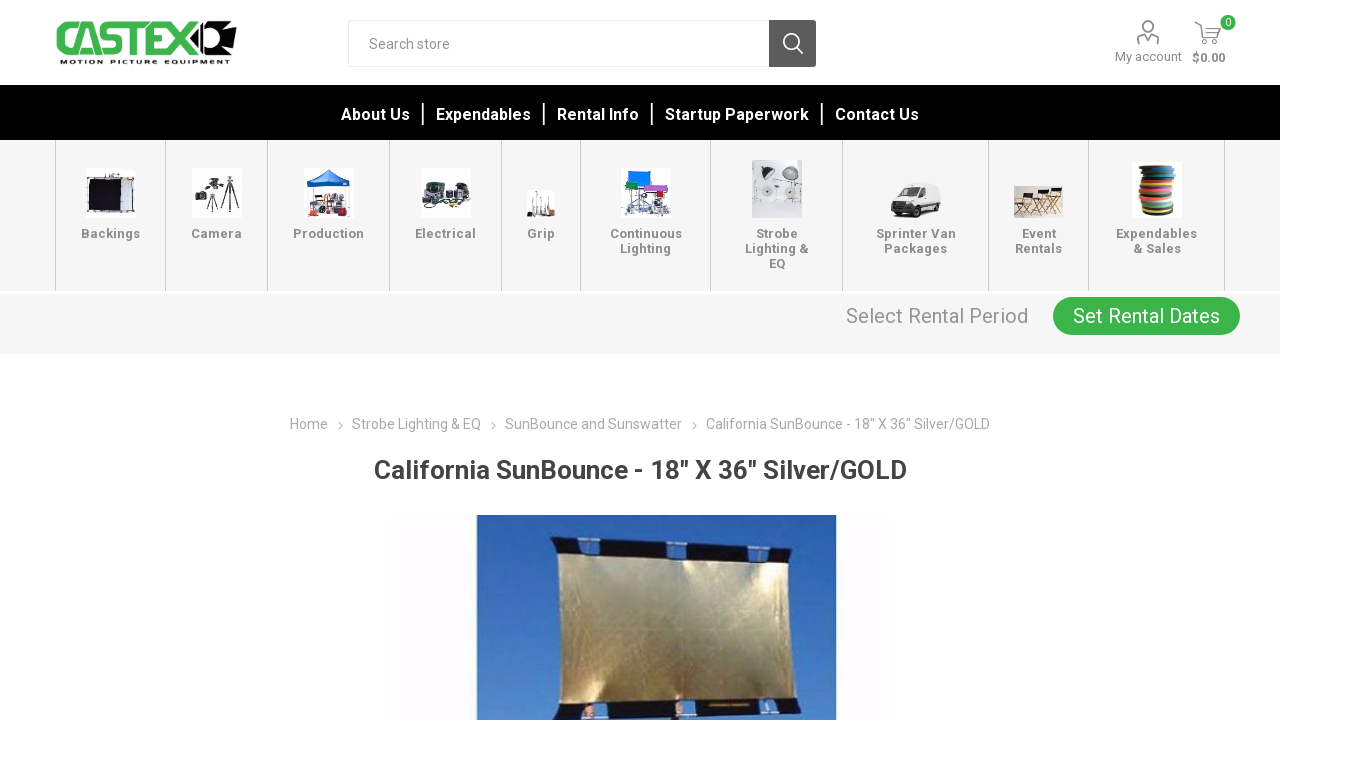

--- FILE ---
content_type: text/html; charset=utf-8
request_url: https://www.castexrentals.com/california-sunbounce-18-x-36-goldsilver-6
body_size: 139974
content:



<!DOCTYPE html>
<html lang="en" dir="ltr" class="html-product-details-page">
<head>
    <title>Castex Rentals. California SunBounce - 18&quot; X 36&quot; Silver/GOLD</title>
    <meta http-equiv="Content-type" content="text/html;charset=UTF-8" />
    <meta name="description" content="GOLD: Gently warm, creates a golden skin complexion. In thick cloud cover, it reduces the blue part of the light and creates a warm skin complexion.&#xD;&#xD;The back is SILVER.&#xD;&#xD;SILVER: This material does not change the colour temperature but transmits the incoming light in a neutral manner. Hard light remains hard, soft light remains soft. Good light scoop." />
    <meta name="keywords" content="" />
    <meta name="generator" content="nopCommerce" />
    <meta name="viewport" content="width=device-width, initial-scale=1.0, minimum-scale=1.0, maximum-scale=2.0" />
    <link rel="preload" as="font" href="/Themes/Emporium/Content/icons/emporium-icons.woff" crossorigin />
    <link href="https://fonts.googleapis.com/css?family=Roboto:300,400,700&amp;subset=cyrillic-ext,greek-ext&display=swap" rel="stylesheet" />
    <meta property="og:type" content="product" />
<meta property="og:title" content="California SunBounce - 18&quot; X 36&quot; Silver/GOLD" />
<meta property="og:description" content="GOLD: Gently warm, creates a golden skin complexion. In thick cloud cover, it reduces the blue part of the light and creates a warm skin complexion.&#xD;&#xD;The back is SILVER.&#xD;&#xD;SILVER: This material does not change the colour temperature but transmits the incoming light in a neutral manner. Hard light remains hard, soft light remains soft. Good light scoop." />
<meta property="og:image" content="https://www.castexrentals.com/images/thumbs/0025411_california-sunbounce-18-x-36-goldsilver_510.jpeg" />
<meta property="og:image:url" content="https://www.castexrentals.com/images/thumbs/0025411_california-sunbounce-18-x-36-goldsilver_510.jpeg" />
<meta property="og:url" content="https://www.castexrentals.com/california-sunbounce-18-x-36-goldsilver-6" />
<meta property="og:site_name" content="Castex Rentals" />
<meta property="twitter:card" content="summary" />
<meta property="twitter:site" content="Castex Rentals" />
<meta property="twitter:title" content="California SunBounce - 18&quot; X 36&quot; Silver/GOLD" />
<meta property="twitter:description" content="GOLD: Gently warm, creates a golden skin complexion. In thick cloud cover, it reduces the blue part of the light and creates a warm skin complexion.&#xD;&#xD;The back is SILVER.&#xD;&#xD;SILVER: This material does not change the colour temperature but transmits the incoming light in a neutral manner. Hard light remains hard, soft light remains soft. Good light scoop." />
<meta property="twitter:image" content="https://www.castexrentals.com/images/thumbs/0025411_california-sunbounce-18-x-36-goldsilver_510.jpeg" />
<meta property="twitter:url" content="https://www.castexrentals.com/california-sunbounce-18-x-36-goldsilver-6" />

    

    
    
    
    
    
    

    


    

    <link rel="stylesheet" type="text/css" href="/css/8kch6-cvi1htndib7j3qqa.styles.css?v=0JVNnPlLdJT4UzSOmnntdBXHFDk" /><link rel="stylesheet" type="text/css" href="https://unpkg.com/gijgo@1.9.11/css/gijgo.min.css" />

    
    
    
    
    <link rel="shortcut icon" href="/icons/icons_1/favicon.ico">
    
    
    <!--Powered by nopCommerce - https://www.nopCommerce.com--> 
    
</head>
<body class="product-details-page-body">
    <input name="__RequestVerificationToken" type="hidden" value="CfDJ8BGGHKr7w9tKibVbDiKWJOU6X964Wrg72FYRL0rdspZkU3se3_SYXz3zNZDN4BXxUhy-xt2uiDC9PhLXwCdJmkHCcAQLDcRR0YlTqdyj1buCghPxu63C_NOuuZIJqeLVfFLwFeznWNSamkQIdUzBGqk" />
    



<div class="ajax-loading-block-window" style="display: none">
</div>
<div id="dialog-notifications-success" role="status" aria-live="polite" aria-atomic="true" title="Notification" style="display:none;">
</div>
<div id="dialog-notifications-error" role="alert" aria-live="assertive" aria-atomic="true" title="Error" style="display:none;">
</div>
<div id="dialog-notifications-warning" role="alert" aria-live="assertive" aria-atomic="true" title="Warning" style="display:none;">
</div>
<div id="bar-notification" class="bar-notification-container" role="status" aria-live="polite" aria-atomic="true" data-close="Close">
</div>

<div class="master-wrapper-page">
    
    <div class="responsive-nav-wrapper-parent">
        <div class="responsive-nav-wrapper">
            <div class="menu-title">
                <span>Menu</span>
            </div>
            <div class="search-wrap">
                <span>Search</span>
            </div>
            <div class="mobile-logo">
                



<a href="/" class="logo">


<img alt="Castex Rentals" title="Castex Rentals" src="https://castexrentals.com/images/thumbs/0010003.png" /></a>
            </div>
            <div class="shopping-cart-link">               
            </div>
            <div class="personal-button" id="header-links-opener">
                <span>Personal menu</span>
            </div>
        </div>
    </div>



<script src="https://code.jquery.com/jquery-3.3.1.min.js"></script>


<script>
    $(window).on('load', function () {
        $("#txtStartDate").datetimepicker({
        });
        $("#txtEndDate").datetimepicker({
        });
        LoadRentalDetails();
        UpdateBar();
    });
    function LoadRentalDetails() {
        var pickupLocation = 'Glendale';
        var startDate = '';
        var endDate = '';
    }
    function UpdateBar() {

        pickupLocation = localStorage.getItem('pickupLocation');;
         startDate = localStorage.getItem('startDate');;
        endDate = localStorage.getItem('endDate');;
        $("#set-rental-period").hide();
        $("#update-rental-period").hide();
        if (startDate && endDate && pickupLocation) {
            $("#update-rental-period").show();
            $("#rental-pickup-location").text(pickupLocation);
            $("#rental-pickup-date").text($.datepicker.formatDate('mm/dd/yy', new Date(startDate)));
            $("#rental-return-date").text($.datepicker.formatDate('mm/dd/yy', new Date(endDate)));
        } else {
            $("#set-rental-period").show();
        }
    }
    function showRentalPickup() {
        $("#rentalPickup").show();
    };
    function hideRentalPickup() {
        $("#rentalPickup").hide();
    };
    function showStartTime() {
        $("#txtStartDate").datetimepicker("show");
    }
    function showEndTime() {
        $("#txtEndDate").datetimepicker("show");
    }
    function Clear() {
        $("#txtStartDate").val('');
        $("#txtEndDate").val('');
        localStorage.removeItem('startDate');
        localStorage.removeItem('endDate');
        localStorage.removeItem('pickupLocation');
        $("#rentalPickup").hide();
        UpdateBar();
    }
    function SaveRentalDays() {
        var pickupLocation = $('#ddlPickupLocation').val();
        var startDate = $("#txtStartDate").val();
        var endDate = $("#txtEndDate").val();
        var updateCart = $("#cbUpdateCart").is(":checked");
        if (startDate != '' && endDate != '' && pickupLocation != '') {
            localStorage.setItem('startDate', startDate);
            localStorage.setItem('endDate', endDate);
            localStorage.setItem('pickupLocation', pickupLocation);
            $("#rentalPickup").hide();
            UpdateBar();
            $.ajax({
                cache: false,
                url: '/customer/saverentalattributes',
                data: {
                    pickupDate: startDate,
                    returnDate: endDate,
                    locationId: pickupLocation,
                    updateCart: updateCart
                },
                type: 'post',
                success: function (data) {
                    var updateCartButton = $("button.update-cart-button");
                    if (updateCartButton != null) {
                        updateCartButton.click();
                    };
                }
            });
        };
    }

</script>
<div id="rentalPickup" class="rentalPickup" style="display:none;">
    <div class="inner">
        <div class="rental-close close-menu-btn" onclick="hideRentalPickup()"></div>
        <div class="pickup-time">
            <label>Pickup Location<span class="red"> *</span></label>
        </div>
        <div>
            <select id="ddlPickupLocation" name="ddlPickupLocation">
                <option value="Glendale">Glendale</option>
            </select>
        </div>
        <div class="attribute-data">
            <div class="pickup-time">
                <label>Pickup Date:<span class="red"> *</span></label>
                <div class="pickup-datepicker custom-datepicker">
                    <div class="picktimer">
                        <input id="txtStartDate" name="txtStartDate" type="text" readonly />
                    </div>
                    <div class="calendar-icon" onclick="showStartTime()"></div>
                </div>
            </div>
        </div>
        <div class="attribute-data">
            <div class="pickup-time">
                <label>Return Date:<span class="red"> *</span></label>
                <div class="pickup-datepicker custom-datepicker">
                    <div class="picktimer">
                        <input id="txtEndDate" name="txtEndDate" type="text" readonly />
                    </div>
                    <div class="calendar-icon" onclick="showEndTime()"></div>
                </div>
            </div>
        </div>
        <div class="attribute-data">
            <div class="pickup-time">
                <label><input type="checkbox" id="cbUpdateCart" style="position:relative; left:0px; top:5px; width:30px" />Update rental dates for the products in the shopping cart </label>
                </div>
            </div>
            <div class="rental-buttons">
                <span class="rental-button" onclick="SaveRentalDays()">Save Rental Days</span>
                <span class="rental-button" onclick="Clear()">Clear</span>
            </div>
        </div>
</div>
<div class="header">
    
    <div class="header-upper">
        <div class="header-selectors-wrapper">
            
            
            
            
        </div>
    </div>
    <div class="header-lower">
        <div class="header-logo">
            



<a href="/" class="logo">


<img alt="Castex Rentals" title="Castex Rentals" src="https://castexrentals.com/images/thumbs/0010003.png" /></a>
        </div>
        <div class="search-box store-search-box">
            <div class="close-side-menu">
                <span class="close-side-menu-text">Search store</span>
                <span class="close-side-menu-btn">Close</span>
            </div>
            

<form method="get" id="small-search-box-form" action="/search">
        <input type="text" class="search-box-text" id="small-searchterms" autocomplete="off" name="q" placeholder="Search store" aria-label="Search store" />
        <button type="submit" class="button-1 search-box-button">Search</button>
        
            
</form>
        </div>

        <div class="header-links-wrapper">
            

<div class="header-links">
    <ul>
        
            <li>
                <a href="/customer/info" class="ico-account opener" data-loginUrl="/login?returnUrl=%2Fcalifornia-sunbounce-18-x-36-goldsilver-6">My account</a>
                <div class="profile-menu-box login-form-in-header">
                    <div class="close-side-menu">
                        <span class="close-side-menu-text">My account</span>
                        <span class="close-side-menu-btn">Close</span>
                    </div>
                    <div class="header-form-holder">
                            <a href="/register?returnUrl=%2Fcalifornia-sunbounce-18-x-36-goldsilver-6" class="ico-register">Register</a>
                        <a href="/login?returnUrl=%2Fcalifornia-sunbounce-18-x-36-goldsilver-6" class="ico-login">Log in</a>
                    </div>
                </div>
            </li>

        
    </ul>
        <div class="mobile-flyout-wrapper">
            <div class="close-side-menu">
                <span class="close-side-menu-text">QUOTE</span>
                <span class="close-side-menu-btn">Close</span>
            </div>
            




<div id="flyout-cart" class="flyout-cart" data-removeItemFromCartUrl="/EmporiumTheme/RemoveItemFromCart" data-flyoutCartUrl="/EmporiumTheme/FlyoutShoppingCart">
    <div id="topcartlink">
        <a href="/cart" class="ico-cart">
            <span class="cart-qty">0</span>
            <span class="cart-label">
$0.00            </span>
        </a>
    </div>
    <div class="mini-shopping-cart">
        <div class="flyout-cart-scroll-area">
                <p>You have no items in your QUOTE.</p>
        </div>
    </div>
</div>
        </div>
        
</div>

        </div>
    </div>
    <div class="header-menu-parent">
        <div class="header-menu ">
            <div class="close-menu">
                <span class="close-menu-text">Menu</span>
                <span class="close-menu-btn">Close</span>
            </div>




<input type="hidden" value="false" id="isRtlEnabled" />


<ul class="top-menu">
    
    <li class="all-categories">
        <span>Rental Equipment</span>
        <div class="plus-button"></div>
        <div class="sublist-wrap">
            <ul class="sublist">
                <li class="back-button">
                    <span>Back</span>
                </li>
        <li class="root-category-items">
                            <a class="with-subcategories" href="/backings">Backings</a>
                <div class="plus-button"></div>
                <div class="sublist-wrap">
                    <ul class="sublist">
                        <li class="back-button">
                            <span>Back</span>
                        </li>
        <li >
                            <a class="" href="/butterfly-sets">Butterfly Sets</a>
        </li>
        <li >
                            <a class="" href="/camouflage">Camouflage</a>
        </li>
        <li >
                            <a class="" href="/chroma-key">Chroma Key</a>
        </li>
        <li >
                            <a class="" href="/digital-1">Digital</a>
        </li>
        <li >
                            <a class="" href="/duvatyne">Duvetyne</a>
        </li>
        <li >
                            <a class="" href="/grid-cloths">Grid Cloths</a>
        </li>
        <li >
                            <a class="" href="/griflons">Griflons</a>
        </li>
        <li >
                            <a class="" href="/hi-lights">Hi Lights</a>
        </li>
        <li >
                            <a class="" href="/lamays">Lamays</a>
        </li>
        <li >
                            <a class="" href="/muslins">Muslins</a>
        </li>
        <li >
                            <a class="" href="/scrims">Scrims</a>
        </li>
        <li >
                            <a class="" href="/silks">Silks</a>
        </li>
        <li >
                            <a class="" href="/soft-frosts">Soft Frosts</a>
        </li>
        <li >
                            <a class="" href="/ultra-bounce">Ultra Bounce</a>
        </li>
        <li >
                            <a class="" href="/velvet">Velvet</a>
        </li>
        <li >
                            <a class="" href="/voodoo">VooDoo</a>
        </li>
        <li >
                            <a class="" href="/water-duvatyne">Water Duvetyne</a>
        </li>
        <li >
                            <a class="" href="/control-grids">Control Grid</a>
        </li>
                    </ul>
                </div>
        </li>
        <li class="root-category-items">
                            <a class="with-subcategories" href="/camera-1">Camera</a>
                <div class="plus-button"></div>
                <div class="sublist-wrap">
                    <ul class="sublist">
                        <li class="back-button">
                            <span>Back</span>
                        </li>
        <li >
                            <a class="" href="/dolly">Dolly</a>
        </li>
        <li >
                            <a class="" href="/doorway-dolly">Doorway Dolly</a>
        </li>
        <li >
                            <a class="" href="/heads">Heads</a>
        </li>
        <li >
                            <a class="" href="/misc-dolly">Misc Dolly</a>
        </li>
        <li >
                            <a class="" href="/misc-dolly-gear">Misc Dolly Gear</a>
        </li>
        <li >
                            <a class="" href="/mounts">Mounts</a>
        </li>
        <li >
                            <a class="" href="/sidearm">Sidearm</a>
        </li>
        <li >
                            <a class="" href="/slider">Slider</a>
        </li>
        <li >
                            <a class="" href="/track">Track</a>
        </li>
        <li >
                            <a class="" href="/tripods">Sales</a>
        </li>
        <li >
                            <a class="" href="/tripods-2">Tripods</a>
        </li>
        <li >
                            <a class="with-subcategories" href="/digital-3">Digital</a>
                <div class="plus-button"></div>
                <div class="sublist-wrap">
                    <ul class="sublist">
                        <li class="back-button">
                            <span>Back</span>
                        </li>
        <li >
                            <a class="" href="/lenses">Lenses</a>
        </li>
                    </ul>
                </div>
        </li>
                    </ul>
                </div>
        </li>
        <li class="root-category-items">
                            <a class="with-subcategories" href="/production">Production</a>
                <div class="plus-button"></div>
                <div class="sublist-wrap">
                    <ul class="sublist">
                        <li class="back-button">
                            <span>Back</span>
                        </li>
        <li >
                            <a class="" href="/air-conditioners">Air Conditioners</a>
        </li>
        <li >
                            <a class="" href="/canopyumbrella">Canopy/Umbrella</a>
        </li>
        <li >
                            <a class="" href="/carts">Carts</a>
        </li>
        <li >
                            <a class="" href="/chairstools">Chairs/Stools</a>
        </li>
        <li >
                            <a class="" href="/computer-accessory">Computer Accessory</a>
        </li>
        <li >
                            <a class="" href="/dollies">Dollies</a>
        </li>
        <li >
                            <a class="" href="/fans">Fans</a>
        </li>
        <li >
                            <a class="" href="/flashlight">Flashlight</a>
        </li>
        <li >
                            <a class="" href="/garden-tools">Garden Tools</a>
        </li>
        <li >
                            <a class="" href="/heaters">Heaters</a>
        </li>
        <li >
                            <a class="" href="/kraft-service">Kraft Service</a>
        </li>
        <li >
                            <a class="" href="/magliners">Magliners</a>
        </li>
        <li >
                            <a class="" href="/makeup">Makeup</a>
        </li>
        <li >
                            <a class="" href="/misc-production">Misc Production</a>
        </li>
        <li >
                            <a class="" href="/sprinter-van">Sprinter Van</a>
        </li>
        <li >
                            <a class="" href="/tables">Tables</a>
        </li>
        <li >
                            <a class="" href="/traffic-gear">Traffic Gear</a>
        </li>
        <li >
                            <a class="" href="/truck-gear">Truck Gear</a>
        </li>
        <li >
                            <a class="" href="/walkieswifi">Walkies/Wifi</a>
        </li>
        <li >
                            <a class="" href="/work-lights">Work Lights</a>
        </li>
        <li >
                            <a class="" href="/wardrobe">Wardrobe</a>
        </li>
        <li >
                            <a class="" href="/ppe">PPE</a>
        </li>
                    </ul>
                </div>
        </li>
        <li class="root-category-items">
                            <a class="with-subcategories" href="/electrical">Electrical</a>
                <div class="plus-button"></div>
                <div class="sublist-wrap">
                    <ul class="sublist">
                        <li class="back-button">
                            <span>Back</span>
                        </li>
        <li >
                            <a class="" href="/cable">Cable</a>
        </li>
        <li >
                            <a class="" href="/dimmers">Dimmers</a>
        </li>
        <li >
                            <a class="" href="/distribution-2">Distribution</a>
        </li>
        <li >
                            <a class="" href="/dmx">DMX</a>
        </li>
        <li >
                            <a class="" href="/external-battery">External Battery</a>
        </li>
        <li >
                            <a class="" href="/generators">Generators</a>
        </li>
        <li >
                            <a class="" href="/misc-electrical">Misc electrical</a>
        </li>
                    </ul>
                </div>
        </li>
        <li class="root-category-items">
                            <a class="with-subcategories" href="/grip">Grip</a>
                <div class="plus-button"></div>
                <div class="sublist-wrap">
                    <ul class="sublist">
                        <li class="back-button">
                            <span>Back</span>
                        </li>
        <li >
                            <a class="" href="/apple-boxes">Apple Boxes</a>
        </li>
        <li >
                            <a class="" href="/boom-arms">Boom Arms</a>
        </li>
        <li >
                            <a class="" href="/bounces">Bounces</a>
        </li>
        <li >
                            <a class="" href="/camera-car-mounts">Camera Car Mounts</a>
        </li>
        <li >
                            <a class="" href="/clamp">Clamp</a>
        </li>
        <li >
                            <a class="" href="/cutters">Cutters</a>
        </li>
        <li >
                            <a class="" href="/dana-dolly-track">Dana Dolly Track</a>
        </li>
        <li >
                            <a class="" href="/effects">Effects</a>
        </li>
        <li >
                            <a class="" href="/flags">Flags</a>
        </li>
        <li >
                            <a class="" href="/foam-holder">Foam Holder</a>
        </li>
        <li >
                            <a class="" href="/frames-pipe">Frames &amp; Pipe</a>
        </li>
        <li >
                            <a class="" href="/grip-carts">Grip Carts</a>
        </li>
        <li >
                            <a class="" href="/ladders">Ladders</a>
        </li>
        <li >
                            <a class="" href="/dolly-gear">Dolly Gear</a>
        </li>
        <li >
                            <a class="" href="/misc-flags">Misc Flags</a>
        </li>
        <li >
                            <a class="" href="/misc-grip">Misc Grip</a>
        </li>
        <li >
                            <a class="" href="/parallels">Parallels</a>
        </li>
        <li >
                            <a class="" href="/reflector">Reflector</a>
        </li>
        <li >
                            <a class="" href="/sandbagweight">Sandbag/Weight</a>
        </li>
        <li >
                            <a class="" href="/stands">Stands</a>
        </li>
        <li >
                            <a class="" href="/steel-deck-2">Steel Deck</a>
        </li>
        <li >
                            <a class="" href="/wedges-2">Wedges</a>
        </li>
                    </ul>
                </div>
        </li>
        <li class="root-category-items">
                            <a class="with-subcategories" href="/lighting-2">Continuous Lighting</a>
                <div class="plus-button"></div>
                <div class="sublist-wrap">
                    <ul class="sublist">
                        <li class="back-button">
                            <span>Back</span>
                        </li>
        <li >
                            <a class="" href="/accessories">Accessories</a>
        </li>
        <li >
                            <a class="" href="/adaptors">Adaptors</a>
        </li>
        <li >
                            <a class="" href="/battery">Batteries</a>
        </li>
        <li >
                            <a class="" href="/chimera">Chimera</a>
        </li>
        <li >
                            <a class="" href="/control-grid">Egg Crates</a>
        </li>
        <li >
                            <a class="" href="/fresnels">Fresnels</a>
        </li>
        <li >
                            <a class="" href="/hmi">HMI</a>
        </li>
        <li >
                            <a class="" href="/joker">Joker</a>
        </li>
        <li >
                            <a class="" href="/joleko">Joleko</a>
        </li>
        <li >
                            <a class="" href="/kino-flo">Kino Flo</a>
        </li>
        <li >
                            <a class="" href="/kit-lights">Kit Lights</a>
        </li>
        <li >
                            <a class="" href="/led">LED</a>
        </li>
        <li >
                            <a class="" href="/misc-lighting">Misc Lighting</a>
        </li>
        <li >
                            <a class="" href="/open-face">Open Face</a>
        </li>
        <li >
                            <a class="" href="/softbox">Softboxes</a>
        </li>
        <li >
                            <a class="" href="/source-4">Source 4</a>
        </li>
        <li >
                            <a class="" href="/speedrings">Speedrings</a>
        </li>
        <li >
                            <a class="" href="/hard-grid">Hard Grid</a>
        </li>
                    </ul>
                </div>
        </li>
        <li class="root-category-items">
                            <a class="with-subcategories" href="/strobe-equipment">Strobe Lighting &amp; EQ</a>
                <div class="plus-button"></div>
                <div class="sublist-wrap">
                    <ul class="sublist">
                        <li class="back-button">
                            <span>Back</span>
                        </li>
        <li >
                            <a class="" href="/reflectordiff">SunBounce and Sunswatter</a>
        </li>
        <li >
                            <a class="" href="/scrim-jims">Scrim Jims</a>
        </li>
        <li >
                            <a class="" href="/broncolor">Broncolor</a>
        </li>
        <li >
                            <a class="" href="/chargers">Chargers</a>
        </li>
        <li >
                            <a class="" href="/egg-crate">Egg Crates</a>
        </li>
        <li >
                            <a class="" href="/gel">Gel</a>
        </li>
        <li >
                            <a class="" href="/octabank">Octabanks</a>
        </li>
        <li >
                            <a class="" href="/pack-battery">Pack Battery</a>
        </li>
        <li >
                            <a class="" href="/pf-cable">Remote Cords</a>
        </li>
        <li >
                            <a class="" href="/pf-grid">PF Hard Grids</a>
        </li>
        <li >
                            <a class="" href="/power-source">Power Source</a>
        </li>
        <li >
                            <a class="" href="/reflectors">Reflectors</a>
        </li>
        <li >
                            <a class="" href="/remotes">Remotes</a>
        </li>
        <li >
                            <a class="" href="/pf-soft-box">Soft Boxes</a>
        </li>
        <li >
                            <a class="" href="/pf-speedring">Speedrings</a>
        </li>
        <li >
                            <a class="" href="/strip">Strips</a>
        </li>
        <li >
                            <a class="" href="/strobe-heads">Strobe Heads</a>
        </li>
        <li >
                            <a class="" href="/strobe-packs">Strobe Packs</a>
        </li>
        <li >
                            <a class="" href="/umbrellas">Umbrellas</a>
        </li>
        <li >
                            <a class="" href="/digital-2">Digital</a>
        </li>
                    </ul>
                </div>
        </li>
        <li class="root-category-items">
                            <a class="with-subcategories" href="/sprinter-van-packages">Sprinter Van Packages</a>
                <div class="plus-button"></div>
                <div class="sublist-wrap">
                    <ul class="sublist">
                        <li class="back-button">
                            <span>Back</span>
                        </li>
        <li >
                            <a class="" href="/1-ton-grip-package">1 - Ton Grip Package</a>
        </li>
        <li >
                            <a class="" href="/empty-production-van">Empty Production Van</a>
        </li>
                    </ul>
                </div>
        </li>
        <li class="root-category-items">
                            <a class="" href="/castex-events">Event Rentals</a>
        </li>
        <li class="root-category-items">
                            <a class="with-subcategories" href="/sales">Expendables &amp; Sales</a>
                <div class="plus-button"></div>
                <div class="sublist-wrap">
                    <ul class="sublist">
                        <li class="back-button">
                            <span>Back</span>
                        </li>
        <li >
                            <a class="" href="/gels-and-diffusions">Gels and Diffusions</a>
        </li>
        <li >
                            <a class="with-subcategories" href="/seamless-2">Seamless</a>
                <div class="plus-button"></div>
                <div class="sublist-wrap">
                    <ul class="sublist">
                        <li class="back-button">
                            <span>Back</span>
                        </li>
        <li >
                            <a class="" href="/savage-seamless">Savage Seamless</a>
        </li>
        <li >
                            <a class="" href="/superior-seamless">Superior Seamless</a>
        </li>
                    </ul>
                </div>
        </li>
        <li >
                            <a class="" href="/tablecloths">Tablecloths</a>
        </li>
        <li >
                            <a class="" href="/labor">Labor</a>
        </li>
                    </ul>
                </div>
        </li>
            </ul>
        </div>
    </li>
        <li><a href="/about-us">About Us</a></li>
        <li><a href="/expendables">Expendables</a></li>
        <li><a href="/rental-info">Rental Info</a></li>
        <li><a href="/startup-paperwork-2">Startup Paperwork</a></li>
        <li><a href="/contactus-2">Contact Us</a></li>
    
</ul>

<div class="nav">
    <nav>
        <ul class="menu menu-bar">
                    <li class="cp-nodrop">
                        <a class="menu-link menu-bar-link cls-subcategories" aria-haspopup="true" href="/backings">
                            <span><img alt="Picture for category Backings" src="https://castexrentals.com/images/thumbs/0025926_backings_370.jpeg" title="Show products in category Backings"></span>
                            <div class="category-menu-title"> Backings</div>
                        </a>
                            <div class="plus-button"></div>
                            <ul class="mega-menu mega-menu--flat cp-dropdown-column-item">
                                <li class="mobile-menu-back-item">
                                    <a href="javascript:void(0);" class="menu-link mobile-menu-back-link">Back</a>
                                </li>
                                
            <li class="sub-parent">
                        <a href="/butterfly-sets" class="menu-link mega-menu-link mega-menu-header  ">Butterfly Sets</a>
            </li>
            <li class="sub-parent">
                        <a href="/camouflage" class="menu-link mega-menu-link mega-menu-header  ">Camouflage</a>
            </li>
            <li class="sub-parent">
                        <a href="/chroma-key" class="menu-link mega-menu-link mega-menu-header  ">Chroma Key</a>
            </li>
            <li class="sub-parent">
                        <a href="/digital-1" class="menu-link mega-menu-link mega-menu-header  ">Digital</a>
            </li>
            <li class="sub-parent">
                        <a href="/duvatyne" class="menu-link mega-menu-link mega-menu-header  ">Duvetyne</a>
            </li>
            <li class="sub-parent">
                        <a href="/grid-cloths" class="menu-link mega-menu-link mega-menu-header  ">Grid Cloths</a>
            </li>
            <li class="sub-parent">
                        <a href="/griflons" class="menu-link mega-menu-link mega-menu-header  ">Griflons</a>
            </li>
            <li class="sub-parent">
                        <a href="/hi-lights" class="menu-link mega-menu-link mega-menu-header  ">Hi Lights</a>
            </li>
            <li class="sub-parent">
                        <a href="/lamays" class="menu-link mega-menu-link mega-menu-header  ">Lamays</a>
            </li>
            <li class="sub-parent">
                        <a href="/muslins" class="menu-link mega-menu-link mega-menu-header  ">Muslins</a>
            </li>
            <li class="sub-parent">
                        <a href="/scrims" class="menu-link mega-menu-link mega-menu-header  ">Scrims</a>
            </li>
            <li class="sub-parent">
                        <a href="/silks" class="menu-link mega-menu-link mega-menu-header  ">Silks</a>
            </li>
            <li class="sub-parent">
                        <a href="/soft-frosts" class="menu-link mega-menu-link mega-menu-header  ">Soft Frosts</a>
            </li>
            <li class="sub-parent">
                        <a href="/ultra-bounce" class="menu-link mega-menu-link mega-menu-header  ">Ultra Bounce</a>
            </li>
            <li class="sub-parent">
                        <a href="/velvet" class="menu-link mega-menu-link mega-menu-header  ">Velvet</a>
            </li>
            <li class="sub-parent">
                        <a href="/voodoo" class="menu-link mega-menu-link mega-menu-header  ">VooDoo</a>
            </li>
            <li class="sub-parent">
                        <a href="/water-duvatyne" class="menu-link mega-menu-link mega-menu-header  ">Water Duvetyne</a>
            </li>
            <li class="sub-parent">
                        <a href="/control-grids" class="menu-link mega-menu-link mega-menu-header  ">Control Grid</a>
            </li>




                            </ul>
                    </li>
                    <li class="cp-nodrop">
                        <a class="menu-link menu-bar-link cls-subcategories" aria-haspopup="true" href="/camera-1">
                            <span><img alt="Picture for category Camera" src="https://castexrentals.com/images/thumbs/0029149_camera_370.png" title="Show products in category Camera"></span>
                            <div class="category-menu-title"> Camera</div>
                        </a>
                            <div class="plus-button"></div>
                            <ul class="mega-menu mega-menu--flat cp-dropdown-column-item">
                                <li class="mobile-menu-back-item">
                                    <a href="javascript:void(0);" class="menu-link mobile-menu-back-link">Back</a>
                                </li>
                                
            <li class="sub-parent">
                        <a href="/dolly" class="menu-link mega-menu-link mega-menu-header  ">Dolly</a>
            </li>
            <li class="sub-parent">
                        <a href="/doorway-dolly" class="menu-link mega-menu-link mega-menu-header  ">Doorway Dolly</a>
            </li>
            <li class="sub-parent">
                        <a href="/heads" class="menu-link mega-menu-link mega-menu-header  ">Heads</a>
            </li>
            <li class="sub-parent">
                        <a href="/misc-dolly" class="menu-link mega-menu-link mega-menu-header  ">Misc Dolly</a>
            </li>
            <li class="sub-parent">
                        <a href="/misc-dolly-gear" class="menu-link mega-menu-link mega-menu-header  ">Misc Dolly Gear</a>
            </li>
            <li class="sub-parent">
                        <a href="/mounts" class="menu-link mega-menu-link mega-menu-header  ">Mounts</a>
            </li>
            <li class="sub-parent">
                        <a href="/sidearm" class="menu-link mega-menu-link mega-menu-header  ">Sidearm</a>
            </li>
            <li class="sub-parent">
                        <a href="/slider" class="menu-link mega-menu-link mega-menu-header  ">Slider</a>
            </li>
            <li class="sub-parent">
                        <a href="/track" class="menu-link mega-menu-link mega-menu-header  ">Track</a>
            </li>
            <li class="sub-parent">
                        <a href="/tripods" class="menu-link mega-menu-link mega-menu-header  ">Sales</a>
            </li>
            <li class="sub-parent">
                        <a href="/tripods-2" class="menu-link mega-menu-link mega-menu-header  ">Tripods</a>
            </li>
            <li class="sub-parent">
                        <a href="/digital-3" class="menu-link mega-menu-link mega-menu-header  ">Digital</a>
                        <ul class="menu menu-list">

        <li>
            <a href="/lenses" class="menu-link menu-list-link  ">Lenses</a>
        </li>



                        </ul>
            </li>




                            </ul>
                    </li>
                    <li class="cp-nodrop">
                        <a class="menu-link menu-bar-link cls-subcategories" aria-haspopup="true" href="/production">
                            <span><img alt="Picture for category Production" src="https://castexrentals.com/images/thumbs/0010005_production_370.jpeg" title="Show products in category Production"></span>
                            <div class="category-menu-title"> Production</div>
                        </a>
                            <div class="plus-button"></div>
                            <ul class="mega-menu mega-menu--flat cp-dropdown-column-item">
                                <li class="mobile-menu-back-item">
                                    <a href="javascript:void(0);" class="menu-link mobile-menu-back-link">Back</a>
                                </li>
                                
            <li class="sub-parent">
                        <a href="/air-conditioners" class="menu-link mega-menu-link mega-menu-header  ">Air Conditioners</a>
            </li>
            <li class="sub-parent">
                        <a href="/canopyumbrella" class="menu-link mega-menu-link mega-menu-header  ">Canopy/Umbrella</a>
            </li>
            <li class="sub-parent">
                        <a href="/carts" class="menu-link mega-menu-link mega-menu-header  ">Carts</a>
            </li>
            <li class="sub-parent">
                        <a href="/chairstools" class="menu-link mega-menu-link mega-menu-header  ">Chairs/Stools</a>
            </li>
            <li class="sub-parent">
                        <a href="/computer-accessory" class="menu-link mega-menu-link mega-menu-header  ">Computer Accessory</a>
            </li>
            <li class="sub-parent">
                        <a href="/dollies" class="menu-link mega-menu-link mega-menu-header  ">Dollies</a>
            </li>
            <li class="sub-parent">
                        <a href="/fans" class="menu-link mega-menu-link mega-menu-header  ">Fans</a>
            </li>
            <li class="sub-parent">
                        <a href="/flashlight" class="menu-link mega-menu-link mega-menu-header  ">Flashlight</a>
            </li>
            <li class="sub-parent">
                        <a href="/garden-tools" class="menu-link mega-menu-link mega-menu-header  ">Garden Tools</a>
            </li>
            <li class="sub-parent">
                        <a href="/heaters" class="menu-link mega-menu-link mega-menu-header  ">Heaters</a>
            </li>
            <li class="sub-parent">
                        <a href="/kraft-service" class="menu-link mega-menu-link mega-menu-header  ">Kraft Service</a>
            </li>
            <li class="sub-parent">
                        <a href="/magliners" class="menu-link mega-menu-link mega-menu-header  ">Magliners</a>
            </li>
            <li class="sub-parent">
                        <a href="/makeup" class="menu-link mega-menu-link mega-menu-header  ">Makeup</a>
            </li>
            <li class="sub-parent">
                        <a href="/misc-production" class="menu-link mega-menu-link mega-menu-header  ">Misc Production</a>
            </li>
            <li class="sub-parent">
                        <a href="/sprinter-van" class="menu-link mega-menu-link mega-menu-header  ">Sprinter Van</a>
            </li>
            <li class="sub-parent">
                        <a href="/tables" class="menu-link mega-menu-link mega-menu-header  ">Tables</a>
            </li>
            <li class="sub-parent">
                        <a href="/traffic-gear" class="menu-link mega-menu-link mega-menu-header  ">Traffic Gear</a>
            </li>
            <li class="sub-parent">
                        <a href="/truck-gear" class="menu-link mega-menu-link mega-menu-header  ">Truck Gear</a>
            </li>
            <li class="sub-parent">
                        <a href="/walkieswifi" class="menu-link mega-menu-link mega-menu-header  ">Walkies/Wifi</a>
            </li>
            <li class="sub-parent">
                        <a href="/work-lights" class="menu-link mega-menu-link mega-menu-header  ">Work Lights</a>
            </li>
            <li class="sub-parent">
                        <a href="/wardrobe" class="menu-link mega-menu-link mega-menu-header  ">Wardrobe</a>
            </li>
            <li class="sub-parent">
                        <a href="/ppe" class="menu-link mega-menu-link mega-menu-header  ">PPE</a>
            </li>




                            </ul>
                    </li>
                    <li class="cp-nodrop">
                        <a class="menu-link menu-bar-link cls-subcategories" aria-haspopup="true" href="/electrical">
                            <span><img alt="Picture for category Electrical" src="https://castexrentals.com/images/thumbs/0009985_electrical_370.jpeg" title="Show products in category Electrical"></span>
                            <div class="category-menu-title"> Electrical</div>
                        </a>
                            <div class="plus-button"></div>
                            <ul class="mega-menu mega-menu--flat cp-dropdown-column-item">
                                <li class="mobile-menu-back-item">
                                    <a href="javascript:void(0);" class="menu-link mobile-menu-back-link">Back</a>
                                </li>
                                
            <li class="sub-parent">
                        <a href="/cable" class="menu-link mega-menu-link mega-menu-header  ">Cable</a>
            </li>
            <li class="sub-parent">
                        <a href="/dimmers" class="menu-link mega-menu-link mega-menu-header  ">Dimmers</a>
            </li>
            <li class="sub-parent">
                        <a href="/distribution-2" class="menu-link mega-menu-link mega-menu-header  ">Distribution</a>
            </li>
            <li class="sub-parent">
                        <a href="/dmx" class="menu-link mega-menu-link mega-menu-header  ">DMX</a>
            </li>
            <li class="sub-parent">
                        <a href="/external-battery" class="menu-link mega-menu-link mega-menu-header  ">External Battery</a>
            </li>
            <li class="sub-parent">
                        <a href="/generators" class="menu-link mega-menu-link mega-menu-header  ">Generators</a>
            </li>
            <li class="sub-parent">
                        <a href="/misc-electrical" class="menu-link mega-menu-link mega-menu-header  ">Misc electrical</a>
            </li>




                            </ul>
                    </li>
                    <li class="cp-nodrop">
                        <a class="menu-link menu-bar-link cls-subcategories" aria-haspopup="true" href="/grip">
                            <span><img alt="Picture for category Grip" src="https://castexrentals.com/images/thumbs/0010014_grip_370.jpeg" title="Show products in category Grip"></span>
                            <div class="category-menu-title"> Grip</div>
                        </a>
                            <div class="plus-button"></div>
                            <ul class="mega-menu mega-menu--flat cp-dropdown-column-item">
                                <li class="mobile-menu-back-item">
                                    <a href="javascript:void(0);" class="menu-link mobile-menu-back-link">Back</a>
                                </li>
                                
            <li class="sub-parent">
                        <a href="/apple-boxes" class="menu-link mega-menu-link mega-menu-header  ">Apple Boxes</a>
            </li>
            <li class="sub-parent">
                        <a href="/boom-arms" class="menu-link mega-menu-link mega-menu-header  ">Boom Arms</a>
            </li>
            <li class="sub-parent">
                        <a href="/bounces" class="menu-link mega-menu-link mega-menu-header  ">Bounces</a>
            </li>
            <li class="sub-parent">
                        <a href="/camera-car-mounts" class="menu-link mega-menu-link mega-menu-header  ">Camera Car Mounts</a>
            </li>
            <li class="sub-parent">
                        <a href="/clamp" class="menu-link mega-menu-link mega-menu-header  ">Clamp</a>
            </li>
            <li class="sub-parent">
                        <a href="/cutters" class="menu-link mega-menu-link mega-menu-header  ">Cutters</a>
            </li>
            <li class="sub-parent">
                        <a href="/dana-dolly-track" class="menu-link mega-menu-link mega-menu-header  ">Dana Dolly Track</a>
            </li>
            <li class="sub-parent">
                        <a href="/effects" class="menu-link mega-menu-link mega-menu-header  ">Effects</a>
            </li>
            <li class="sub-parent">
                        <a href="/flags" class="menu-link mega-menu-link mega-menu-header  ">Flags</a>
            </li>
            <li class="sub-parent">
                        <a href="/foam-holder" class="menu-link mega-menu-link mega-menu-header  ">Foam Holder</a>
            </li>
            <li class="sub-parent">
                        <a href="/frames-pipe" class="menu-link mega-menu-link mega-menu-header  ">Frames &amp; Pipe</a>
            </li>
            <li class="sub-parent">
                        <a href="/grip-carts" class="menu-link mega-menu-link mega-menu-header  ">Grip Carts</a>
            </li>
            <li class="sub-parent">
                        <a href="/ladders" class="menu-link mega-menu-link mega-menu-header  ">Ladders</a>
            </li>
            <li class="sub-parent">
                        <a href="/dolly-gear" class="menu-link mega-menu-link mega-menu-header  ">Dolly Gear</a>
            </li>
            <li class="sub-parent">
                        <a href="/misc-flags" class="menu-link mega-menu-link mega-menu-header  ">Misc Flags</a>
            </li>
            <li class="sub-parent">
                        <a href="/misc-grip" class="menu-link mega-menu-link mega-menu-header  ">Misc Grip</a>
            </li>
            <li class="sub-parent">
                        <a href="/parallels" class="menu-link mega-menu-link mega-menu-header  ">Parallels</a>
            </li>
            <li class="sub-parent">
                        <a href="/reflector" class="menu-link mega-menu-link mega-menu-header  ">Reflector</a>
            </li>
            <li class="sub-parent">
                        <a href="/sandbagweight" class="menu-link mega-menu-link mega-menu-header  ">Sandbag/Weight</a>
            </li>
            <li class="sub-parent">
                        <a href="/stands" class="menu-link mega-menu-link mega-menu-header  ">Stands</a>
            </li>
            <li class="sub-parent">
                        <a href="/steel-deck-2" class="menu-link mega-menu-link mega-menu-header  ">Steel Deck</a>
            </li>
            <li class="sub-parent">
                        <a href="/wedges-2" class="menu-link mega-menu-link mega-menu-header  ">Wedges</a>
            </li>




                            </ul>
                    </li>
                    <li class="cp-nodrop">
                        <a class="menu-link menu-bar-link cls-subcategories" aria-haspopup="true" href="/lighting-2">
                            <span><img alt="Picture for category Continuous Lighting" src="https://castexrentals.com/images/thumbs/0010017_continuous-lighting_370.jpeg" title="Show products in category Continuous Lighting"></span>
                            <div class="category-menu-title"> Continuous Lighting</div>
                        </a>
                            <div class="plus-button"></div>
                            <ul class="mega-menu mega-menu--flat cp-dropdown-column-item">
                                <li class="mobile-menu-back-item">
                                    <a href="javascript:void(0);" class="menu-link mobile-menu-back-link">Back</a>
                                </li>
                                
            <li class="sub-parent">
                        <a href="/accessories" class="menu-link mega-menu-link mega-menu-header  ">Accessories</a>
            </li>
            <li class="sub-parent">
                        <a href="/adaptors" class="menu-link mega-menu-link mega-menu-header  ">Adaptors</a>
            </li>
            <li class="sub-parent">
                        <a href="/battery" class="menu-link mega-menu-link mega-menu-header  ">Batteries</a>
            </li>
            <li class="sub-parent">
                        <a href="/chimera" class="menu-link mega-menu-link mega-menu-header  ">Chimera</a>
            </li>
            <li class="sub-parent">
                        <a href="/control-grid" class="menu-link mega-menu-link mega-menu-header  ">Egg Crates</a>
            </li>
            <li class="sub-parent">
                        <a href="/fresnels" class="menu-link mega-menu-link mega-menu-header  ">Fresnels</a>
            </li>
            <li class="sub-parent">
                        <a href="/hmi" class="menu-link mega-menu-link mega-menu-header  ">HMI</a>
            </li>
            <li class="sub-parent">
                        <a href="/joker" class="menu-link mega-menu-link mega-menu-header  ">Joker</a>
            </li>
            <li class="sub-parent">
                        <a href="/joleko" class="menu-link mega-menu-link mega-menu-header  ">Joleko</a>
            </li>
            <li class="sub-parent">
                        <a href="/kino-flo" class="menu-link mega-menu-link mega-menu-header  ">Kino Flo</a>
            </li>
            <li class="sub-parent">
                        <a href="/kit-lights" class="menu-link mega-menu-link mega-menu-header  ">Kit Lights</a>
            </li>
            <li class="sub-parent">
                        <a href="/led" class="menu-link mega-menu-link mega-menu-header  ">LED</a>
            </li>
            <li class="sub-parent">
                        <a href="/misc-lighting" class="menu-link mega-menu-link mega-menu-header  ">Misc Lighting</a>
            </li>
            <li class="sub-parent">
                        <a href="/open-face" class="menu-link mega-menu-link mega-menu-header  ">Open Face</a>
            </li>
            <li class="sub-parent">
                        <a href="/softbox" class="menu-link mega-menu-link mega-menu-header  ">Softboxes</a>
            </li>
            <li class="sub-parent">
                        <a href="/source-4" class="menu-link mega-menu-link mega-menu-header  ">Source 4</a>
            </li>
            <li class="sub-parent">
                        <a href="/speedrings" class="menu-link mega-menu-link mega-menu-header  ">Speedrings</a>
            </li>
            <li class="sub-parent">
                        <a href="/hard-grid" class="menu-link mega-menu-link mega-menu-header  ">Hard Grid</a>
            </li>




                            </ul>
                    </li>
                    <li class="cp-nodrop">
                        <a class="menu-link menu-bar-link cls-subcategories" aria-haspopup="true" href="/strobe-equipment">
                            <span><img alt="Picture for category Strobe Lighting &amp; EQ" src="https://castexrentals.com/images/thumbs/0028866_strobe-lighting-eq_370.jpeg" title="Show products in category Strobe Lighting &amp; EQ"></span>
                            <div class="category-menu-title"> Strobe Lighting &amp; EQ</div>
                        </a>
                            <div class="plus-button"></div>
                            <ul class="mega-menu mega-menu--flat cp-dropdown-column-item">
                                <li class="mobile-menu-back-item">
                                    <a href="javascript:void(0);" class="menu-link mobile-menu-back-link">Back</a>
                                </li>
                                
            <li class="sub-parent">
                        <a href="/reflectordiff" class="menu-link mega-menu-link mega-menu-header  ">SunBounce and Sunswatter</a>
            </li>
            <li class="sub-parent">
                        <a href="/scrim-jims" class="menu-link mega-menu-link mega-menu-header  ">Scrim Jims</a>
            </li>
            <li class="sub-parent">
                        <a href="/broncolor" class="menu-link mega-menu-link mega-menu-header  ">Broncolor</a>
            </li>
            <li class="sub-parent">
                        <a href="/chargers" class="menu-link mega-menu-link mega-menu-header  ">Chargers</a>
            </li>
            <li class="sub-parent">
                        <a href="/egg-crate" class="menu-link mega-menu-link mega-menu-header  ">Egg Crates</a>
            </li>
            <li class="sub-parent">
                        <a href="/gel" class="menu-link mega-menu-link mega-menu-header  ">Gel</a>
            </li>
            <li class="sub-parent">
                        <a href="/octabank" class="menu-link mega-menu-link mega-menu-header  ">Octabanks</a>
            </li>
            <li class="sub-parent">
                        <a href="/pack-battery" class="menu-link mega-menu-link mega-menu-header  ">Pack Battery</a>
            </li>
            <li class="sub-parent">
                        <a href="/pf-cable" class="menu-link mega-menu-link mega-menu-header  ">Remote Cords</a>
            </li>
            <li class="sub-parent">
                        <a href="/pf-grid" class="menu-link mega-menu-link mega-menu-header  ">PF Hard Grids</a>
            </li>
            <li class="sub-parent">
                        <a href="/power-source" class="menu-link mega-menu-link mega-menu-header  ">Power Source</a>
            </li>
            <li class="sub-parent">
                        <a href="/reflectors" class="menu-link mega-menu-link mega-menu-header  ">Reflectors</a>
            </li>
            <li class="sub-parent">
                        <a href="/remotes" class="menu-link mega-menu-link mega-menu-header  ">Remotes</a>
            </li>
            <li class="sub-parent">
                        <a href="/pf-soft-box" class="menu-link mega-menu-link mega-menu-header  ">Soft Boxes</a>
            </li>
            <li class="sub-parent">
                        <a href="/pf-speedring" class="menu-link mega-menu-link mega-menu-header  ">Speedrings</a>
            </li>
            <li class="sub-parent">
                        <a href="/strip" class="menu-link mega-menu-link mega-menu-header  ">Strips</a>
            </li>
            <li class="sub-parent">
                        <a href="/strobe-heads" class="menu-link mega-menu-link mega-menu-header  ">Strobe Heads</a>
            </li>
            <li class="sub-parent">
                        <a href="/strobe-packs" class="menu-link mega-menu-link mega-menu-header  ">Strobe Packs</a>
            </li>
            <li class="sub-parent">
                        <a href="/umbrellas" class="menu-link mega-menu-link mega-menu-header  ">Umbrellas</a>
            </li>
            <li class="sub-parent">
                        <a href="/digital-2" class="menu-link mega-menu-link mega-menu-header  ">Digital</a>
            </li>




                            </ul>
                    </li>
                    <li class="cp-nodrop">
                        <a class="menu-link menu-bar-link cls-subcategories" aria-haspopup="true" href="/sprinter-van-packages">
                            <span><img alt="Picture for category Sprinter Van Packages" src="https://castexrentals.com/images/thumbs/0025988_sprinter-van-packages_370.png" title="Show products in category Sprinter Van Packages"></span>
                            <div class="category-menu-title"> Sprinter Van Packages</div>
                        </a>
                            <div class="plus-button"></div>
                            <ul class="mega-menu mega-menu--flat cp-dropdown-column-item">
                                <li class="mobile-menu-back-item">
                                    <a href="javascript:void(0);" class="menu-link mobile-menu-back-link">Back</a>
                                </li>
                                
            <li class="sub-parent">
                        <a href="/1-ton-grip-package" class="menu-link mega-menu-link mega-menu-header  ">1 - Ton Grip Package</a>
            </li>
            <li class="sub-parent">
                        <a href="/empty-production-van" class="menu-link mega-menu-link mega-menu-header  ">Empty Production Van</a>
            </li>




                            </ul>
                    </li>
                    <li class="cp-nodrop">
                        <a class="menu-link menu-bar-link cls-subcategories" aria-haspopup="false" href="/castex-events">
                            <span><img alt="Picture for category Event Rentals" src="https://castexrentals.com/images/thumbs/0029121_event-rentals_370.jpeg" title="Show products in category Event Rentals"></span>
                            <div class="category-menu-title"> Event Rentals</div>
                        </a>
                    </li>
                    <li class="cp-nodrop">
                        <a class="menu-link menu-bar-link cls-subcategories" aria-haspopup="true" href="/sales">
                            <span><img alt="Picture for category Expendables &amp; Sales" src="https://castexrentals.com/images/thumbs/0027713_expendables-sales_370.jpeg" title="Show products in category Expendables &amp; Sales"></span>
                            <div class="category-menu-title"> Expendables &amp; Sales</div>
                        </a>
                            <div class="plus-button"></div>
                            <ul class="mega-menu mega-menu--flat cp-dropdown-column-item">
                                <li class="mobile-menu-back-item">
                                    <a href="javascript:void(0);" class="menu-link mobile-menu-back-link">Back</a>
                                </li>
                                
            <li class="sub-parent">
                        <a href="/adhesive" class="menu-link mega-menu-link mega-menu-header  ">Adhesive / Glue</a>
                        <ul class="menu menu-list">

        <li>
            <a href="/glue" class="menu-link menu-list-link  ">Glue</a>
        </li>




        <li>
            <a href="/glue-guns" class="menu-link menu-list-link  ">Glue Guns</a>
        </li>




        <li>
            <a href="/glue-sticks" class="menu-link menu-list-link  ">Glue Sticks</a>
        </li>




        <li>
            <a href="/misc-adhesive" class="menu-link menu-list-link  ">Misc Adhesive</a>
        </li>




        <li>
            <a href="/spray-glue" class="menu-link menu-list-link  ">Spray Glue</a>
        </li>




        <li>
            <a href="/zap-a-gap" class="menu-link menu-list-link  ">Zap A Gap</a>
        </li>



                        </ul>
            </li>
            <li class="sub-parent">
                        <a href="/production-supplies-1" class="menu-link mega-menu-link mega-menu-header  ">Production Supplies</a>
                        <ul class="menu menu-list">

        <li>
            <a href="/air-canned" class="menu-link menu-list-link  ">Air-Canned</a>
        </li>




        <li>
            <a href="/blackwrap" class="menu-link menu-list-link  ">Blackwrap</a>
        </li>




        <li>
            <a href="/cable-wraps" class="menu-link menu-list-link  ">Cable Wraps</a>
        </li>




        <li>
            <a href="/canopies" class="menu-link menu-list-link  ">Canopies</a>
        </li>




        <li>
            <a href="/dots" class="menu-link menu-list-link  ">Dots</a>
        </li>




        <li>
            <a href="/lighter" class="menu-link menu-list-link  ">Lighter</a>
        </li>




        <li>
            <a href="/locks" class="menu-link menu-list-link  ">Locks</a>
        </li>




        <li>
            <a href="/plastic-bags" class="menu-link menu-list-link  ">Plastic Bags</a>
        </li>




        <li>
            <a href="/trash-bags" class="menu-link menu-list-link  ">Trash Bags</a>
        </li>




        <li>
            <a href="/velcro" class="menu-link menu-list-link  ">Velcro</a>
        </li>




        <li>
            <a href="/zip-ties" class="menu-link menu-list-link  ">Zip Ties</a>
        </li>



                        </ul>
            </li>
            <li class="sub-parent">
                        <a href="/all-purpose" class="menu-link mega-menu-link mega-menu-header  ">Cleaning Supplies</a>
                        <ul class="menu menu-list">

        <li>
            <a href="/cleaner" class="menu-link menu-list-link  ">Cleaner</a>
        </li>




        <li>
            <a href="/lens-cleaner" class="menu-link menu-list-link  ">Lens Cleaner</a>
        </li>




        <li>
            <a href="/lens-tissue" class="menu-link menu-list-link  ">Lens Tissue</a>
        </li>




        <li>
            <a href="/misc-cleaner" class="menu-link menu-list-link  ">Misc Cleaner</a>
        </li>




        <li>
            <a href="/plastic-cleaners" class="menu-link menu-list-link  ">Plastic Cleaners</a>
        </li>




        <li>
            <a href="/swiffers" class="menu-link menu-list-link  ">Swiffers</a>
        </li>




        <li>
            <a href="/towelsdiapers" class="menu-link menu-list-link  ">Towels/Diapers</a>
        </li>




        <li>
            <a href="/wood" class="menu-link menu-list-link  ">Wood</a>
        </li>



                        </ul>
            </li>
            <li class="sub-parent">
                        <a href="/art-supplies" class="menu-link mega-menu-link mega-menu-header  ">Art Supplies</a>
                        <ul class="menu menu-list">

        <li>
            <a href="/chalk" class="menu-link menu-list-link  ">Chalk</a>
        </li>




        <li>
            <a href="/colored-pencils" class="menu-link menu-list-link  ">Colored Pencils</a>
        </li>




        <li>
            <a href="/misc-paint" class="menu-link menu-list-link  ">Misc Paint</a>
        </li>




        <li>
            <a href="/movie-paint" class="menu-link menu-list-link  ">Movie Paint</a>
        </li>




        <li>
            <a href="/paint" class="menu-link menu-list-link  ">Paint</a>
        </li>




        <li>
            <a href="/paint-pen" class="menu-link menu-list-link  ">Paint Pen</a>
        </li>




        <li>
            <a href="/pencils" class="menu-link menu-list-link  ">Pencils</a>
        </li>




        <li>
            <a href="/pens" class="menu-link menu-list-link  ">Pens</a>
        </li>




        <li>
            <a href="/sharpies" class="menu-link menu-list-link  ">Sharpies</a>
        </li>



                        </ul>
            </li>
            <li class="sub-parent">
                        <a href="/chairs" class="menu-link mega-menu-link mega-menu-header  ">Folding and Director&#x27;s Chairs</a>
                        <ul class="menu menu-list">

        <li>
            <a href="/pouches" class="menu-link menu-list-link  ">Pouches</a>
        </li>




        <li>
            <a href="/seatbacks" class="menu-link menu-list-link  ">Seat/Backs</a>
        </li>



                        </ul>
            </li>
            <li class="sub-parent">
                        <a href="/chroma" class="menu-link mega-menu-link mega-menu-header  ">Chroma</a>
            </li>
            <li class="sub-parent">
                        <a href="/electrical-supplies" class="menu-link mega-menu-link mega-menu-header  ">Electrical Supplies</a>
                        <ul class="menu menu-list">

        <li>
            <a href="/add-a-taps" class="menu-link menu-list-link  ">Add A Taps</a>
        </li>




        <li>
            <a href="/batteries" class="menu-link menu-list-link  ">Batteries</a>
        </li>




        <li>
            <a href="/battery-accessories" class="menu-link menu-list-link  ">Battery Accessories</a>
        </li>




        <li>
            <a href="/china-balls" class="menu-link menu-list-link  ">China Balls</a>
        </li>




        <li>
            <a href="/electrical-parts" class="menu-link menu-list-link  ">Electrical Parts</a>
        </li>




        <li>
            <a href="/sockets" class="menu-link menu-list-link  ">Sockets</a>
        </li>




        <li>
            <a href="/zip-cord" class="menu-link menu-list-link  ">Zip Cord</a>
        </li>



                        </ul>
            </li>
            <li class="sub-parent">
                        <a href="/fabric" class="menu-link mega-menu-link mega-menu-header  ">Fabric</a>
            </li>
            <li class="sub-parent">
                        <a href="/lighting-parts" class="menu-link mega-menu-link mega-menu-header  ">Lighting Parts</a>
                        <ul class="menu menu-list">

        <li>
            <a href="/fresnel-bulbs" class="menu-link menu-list-link  ">Fresnel Bulbs</a>
        </li>




        <li>
            <a href="/hmi-accessories" class="menu-link menu-list-link  ">HMI Accessories</a>
        </li>




        <li>
            <a href="/kinoflo-accessories" class="menu-link menu-list-link  ">KinoFlo Accessories</a>
        </li>




        <li>
            <a href="/led-parts" class="menu-link menu-list-link  ">LED Parts</a>
        </li>




        <li>
            <a href="/light-bulb-1" class="menu-link menu-list-link  ">Light Bulb</a>
        </li>




        <li>
            <a href="/lighting-accessories" class="menu-link menu-list-link  ">Lighting Accessories</a>
        </li>




        <li>
            <a href="/litegear" class="menu-link menu-list-link  ">Litegear</a>
        </li>




        <li>
            <a href="/litemat" class="menu-link menu-list-link  ">Litemat</a>
        </li>




        <li>
            <a href="/octabank-parts" class="menu-link menu-list-link  ">Octabank Parts</a>
        </li>




        <li>
            <a href="/profoto-parts" class="menu-link menu-list-link  ">ProFoto Parts</a>
        </li>




        <li>
            <a href="/quasar" class="menu-link menu-list-link  ">Quasar</a>
        </li>



                        </ul>
            </li>
            <li class="sub-parent">
                        <a href="/camera-supplies" class="menu-link mega-menu-link mega-menu-header  ">Camera Supplies</a>
                        <ul class="menu menu-list">

        <li>
            <a href="/camera-parts" class="menu-link menu-list-link  ">Camera Parts</a>
        </li>




        <li>
            <a href="/camera-slate" class="menu-link menu-list-link  ">Camera Slate</a>
        </li>




        <li>
            <a href="/eye-chamois" class="menu-link menu-list-link  ">Eye Chamois</a>
        </li>



                        </ul>
            </li>
            <li class="sub-parent">
                        <a href="/effects-supplies" class="menu-link mega-menu-link mega-menu-header  ">Effects Supplies</a>
                        <ul class="menu menu-list">

        <li>
            <a href="/dustin-mizer-1" class="menu-link menu-list-link  ">Dustin Mizer</a>
        </li>




        <li>
            <a href="/fog-in-a-can" class="menu-link menu-list-link  ">Fog In A Can</a>
        </li>




        <li>
            <a href="/fog-juice" class="menu-link menu-list-link  ">Fog Juice</a>
        </li>




        <li>
            <a href="/fogger" class="menu-link menu-list-link  ">Fogger</a>
        </li>




        <li>
            <a href="/fullers-earth" class="menu-link menu-list-link  ">Fullers Earth</a>
        </li>




        <li>
            <a href="/schmeres" class="menu-link menu-list-link  ">Schmeres</a>
        </li>



                        </ul>
            </li>
            <li class="sub-parent">
                        <a href="/misc-office" class="menu-link mega-menu-link mega-menu-header  ">Office Supplies</a>
                        <ul class="menu menu-list">

        <li>
            <a href="/clips" class="menu-link menu-list-link  ">Clips</a>
        </li>




        <li>
            <a href="/form-holder" class="menu-link menu-list-link  ">Form Holder</a>
        </li>




        <li>
            <a href="/push-pins" class="menu-link menu-list-link  ">Push Pins</a>
        </li>




        <li>
            <a href="/scissors" class="menu-link menu-list-link  ">Scissors</a>
        </li>




        <li>
            <a href="/staplers" class="menu-link menu-list-link  ">Staplers</a>
        </li>



                        </ul>
            </li>
            <li class="sub-parent">
                        <a href="/locations" class="menu-link mega-menu-link mega-menu-header  ">Locations</a>
                        <ul class="menu menu-list">

        <li>
            <a href="/booties" class="menu-link menu-list-link  ">Booties</a>
        </li>




        <li>
            <a href="/command-hooks" class="menu-link menu-list-link  ">Command Hooks</a>
        </li>




        <li>
            <a href="/covers" class="menu-link menu-list-link  ">Covers</a>
        </li>




        <li>
            <a href="/greeking-sheets" class="menu-link menu-list-link  ">Greeking Sheets</a>
        </li>




        <li>
            <a href="/layout-board" class="menu-link menu-list-link  ">Layout Board</a>
        </li>




        <li>
            <a href="/mounting" class="menu-link menu-list-link  ">Mounting</a>
        </li>




        <li>
            <a href="/ram-board" class="menu-link menu-list-link  ">Ram Board</a>
        </li>




        <li>
            <a href="/rubber-mats-1" class="menu-link menu-list-link  ">Rubber Mats</a>
        </li>




        <li>
            <a href="/visqueen" class="menu-link menu-list-link  ">Visqueen</a>
        </li>




        <li>
            <a href="/tarps-2" class="menu-link menu-list-link  ">Tarps</a>
        </li>



                        </ul>
            </li>
            <li class="sub-parent">
                        <a href="/foamcorebeadboardshowcard" class="menu-link mega-menu-link mega-menu-header  ">Foam Core / Beadboard / Showcard</a>
                        <ul class="menu menu-list">

        <li>
            <a href="/bead-board" class="menu-link menu-list-link  ">Bead Board</a>
        </li>




        <li>
            <a href="/foam-core" class="menu-link menu-list-link  ">Foam Core</a>
        </li>




        <li>
            <a href="/gator-board" class="menu-link menu-list-link  ">Gator Board</a>
        </li>




        <li>
            <a href="/show-card" class="menu-link menu-list-link  ">Show Card</a>
        </li>



                        </ul>
            </li>
            <li class="sub-parent">
                        <a href="/grip-eq" class="menu-link mega-menu-link mega-menu-header  ">Grip Equipment</a>
                        <ul class="menu menu-list">

        <li>
            <a href="/cables" class="menu-link menu-list-link  ">Cables</a>
        </li>




        <li>
            <a href="/grip-clips" class="menu-link menu-list-link  ">Grip Clips</a>
        </li>




        <li>
            <a href="/wedges" class="menu-link menu-list-link  ">Wedges</a>
        </li>




        <li>
            <a href="/wire" class="menu-link menu-list-link  ">Wire</a>
        </li>



                        </ul>
            </li>
            <li class="sub-parent">
                        <a href="/solvent" class="menu-link mega-menu-link mega-menu-header  ">Spray Lube and Solvent</a>
                        <ul class="menu menu-list">

        <li>
            <a href="/wd40silicones" class="menu-link menu-list-link  ">WD40/Silicones</a>
        </li>



                        </ul>
            </li>
            <li class="sub-parent">
                        <a href="/tape" class="menu-link mega-menu-link mega-menu-header  ">Tape</a>
                        <ul class="menu menu-list">

        <li>
            <a href="/butyl" class="menu-link menu-list-link  ">Butyl</a>
        </li>




        <li>
            <a href="/carpet-mask" class="menu-link menu-list-link  ">Carpet Mask</a>
        </li>




        <li>
            <a href="/caution" class="menu-link menu-list-link  ">Caution</a>
        </li>




        <li>
            <a href="/holders" class="menu-link menu-list-link  ">Holders</a>
        </li>




        <li>
            <a href="/mylar" class="menu-link menu-list-link  ">Mylar</a>
        </li>




        <li>
            <a href="/vinyl" class="menu-link menu-list-link  ">Vinyl</a>
        </li>



                        </ul>
            </li>
            <li class="sub-parent">
                        <a href="/tools" class="menu-link mega-menu-link mega-menu-header  ">Tools</a>
                        <ul class="menu menu-list">

        <li>
            <a href="/measuring-tape-1" class="menu-link menu-list-link  ">Measuring Tape</a>
        </li>




        <li>
            <a href="/misc-hardware" class="menu-link menu-list-link  ">Misc Hardware</a>
        </li>




        <li>
            <a href="/nail-bag" class="menu-link menu-list-link  ">Nail Bag</a>
        </li>




        <li>
            <a href="/nuts-bolts-washers-screws" class="menu-link menu-list-link  ">Nuts, Bolts, Washers, Screws</a>
        </li>




        <li>
            <a href="/safety" class="menu-link menu-list-link  ">Safety</a>
        </li>




        <li>
            <a href="/tool-belts" class="menu-link menu-list-link  ">Tool Belts</a>
        </li>




        <li>
            <a href="/tool-pouches" class="menu-link menu-list-link  ">Tool Pouches</a>
        </li>



                        </ul>
            </li>
            <li class="sub-parent">
                        <a href="/edc" class="menu-link mega-menu-link mega-menu-header  ">Every Day Carry and Accessories</a>
                        <ul class="menu menu-list">

        <li>
            <a href="/carabiner" class="menu-link menu-list-link  ">Carabiner</a>
        </li>




        <li>
            <a href="/cases" class="menu-link menu-list-link  ">Cases</a>
        </li>




        <li>
            <a href="/chargers-2" class="menu-link menu-list-link  ">Chargers</a>
        </li>




        <li>
            <a href="/gloves" class="menu-link menu-list-link  ">Gloves</a>
        </li>




        <li>
            <a href="/head-lamp" class="menu-link menu-list-link  ">Head Lamp</a>
        </li>




        <li>
            <a href="/knives" class="menu-link menu-list-link  ">Knives and Blades</a>
        </li>




        <li>
            <a href="/phone-accessories" class="menu-link menu-list-link  ">Phone Accessories</a>
        </li>



                        </ul>
            </li>
            <li class="sub-parent">
                        <a href="/wardrobe-hair-makeup" class="menu-link mega-menu-link mega-menu-header  ">Wardrobe, Hair, and Makeup</a>
                        <ul class="menu menu-list">

        <li>
            <a href="/evian-spray" class="menu-link menu-list-link  ">Evian Spray</a>
        </li>




        <li>
            <a href="/hangers" class="menu-link menu-list-link  ">Hangers</a>
        </li>




        <li>
            <a href="/sewing-supplies" class="menu-link menu-list-link  ">Sewing Supplies</a>
        </li>




        <li>
            <a href="/streak-n-tips" class="menu-link menu-list-link  ">Streak N Tips</a>
        </li>




        <li>
            <a href="/top-stick-its" class="menu-link menu-list-link  ">Top Stick Its</a>
        </li>



                        </ul>
            </li>
            <li class="sub-parent">
                        <a href="/repair-parts" class="menu-link mega-menu-link mega-menu-header  ">Repair Parts</a>
                        <ul class="menu menu-list">

        <li>
            <a href="/boom-arm-parts" class="menu-link menu-list-link  ">Boom Arm Parts</a>
        </li>




        <li>
            <a href="/canopy-parts" class="menu-link menu-list-link  ">Canopy Parts</a>
        </li>




        <li>
            <a href="/photo-2" class="menu-link menu-list-link  ">Cart Parts</a>
        </li>




        <li>
            <a href="/casters" class="menu-link menu-list-link  ">Casters</a>
        </li>




        <li>
            <a href="/clamp-parts" class="menu-link menu-list-link  ">Clamp Parts</a>
        </li>




        <li>
            <a href="/cooler-parts" class="menu-link menu-list-link  ">Cooler Parts</a>
        </li>




        <li>
            <a href="/effects-fan-parts" class="menu-link menu-list-link  ">Effects Fan Parts</a>
        </li>




        <li>
            <a href="/fan-parts" class="menu-link menu-list-link  ">Fan Parts</a>
        </li>




        <li>
            <a href="/flag-parts" class="menu-link menu-list-link  ">Flag Parts</a>
        </li>




        <li>
            <a href="/frames-parts" class="menu-link menu-list-link  ">Frames Parts</a>
        </li>




        <li>
            <a href="/generator-parts" class="menu-link menu-list-link  ">Generator Parts</a>
        </li>




        <li>
            <a href="/grip-parts" class="menu-link menu-list-link  ">Grip Parts</a>
        </li>




        <li>
            <a href="/heater-parts" class="menu-link menu-list-link  ">Heater Parts</a>
        </li>




        <li>
            <a href="/magliner-parts-1" class="menu-link menu-list-link  ">Magliner Parts</a>
        </li>




        <li>
            <a href="/makeup-parts" class="menu-link menu-list-link  ">Makeup Parts</a>
        </li>




        <li>
            <a href="/misc-bags" class="menu-link menu-list-link  ">Misc Bags</a>
        </li>




        <li>
            <a href="/misc-dolly-gear-2" class="menu-link menu-list-link  ">Misc Dolly Gear</a>
        </li>




        <li>
            <a href="/parallel-parts" class="menu-link menu-list-link  ">Parallel Parts</a>
        </li>




        <li>
            <a href="/parts" class="menu-link menu-list-link  ">Parts</a>
        </li>




        <li>
            <a href="/sprinter-van-parts" class="menu-link menu-list-link  ">Sprinter Van Parts</a>
        </li>




        <li>
            <a href="/stand-parts" class="menu-link menu-list-link  ">Stand Parts</a>
        </li>




        <li>
            <a href="/steel-deck-parts" class="menu-link menu-list-link  ">Steel Deck Parts</a>
        </li>




        <li>
            <a href="/sunbounce-parts" class="menu-link menu-list-link  ">Sunbounce Parts</a>
        </li>




        <li>
            <a href="/tripod-parts" class="menu-link menu-list-link  ">Tripod Parts</a>
        </li>




        <li>
            <a href="/umbrella-parts" class="menu-link menu-list-link  ">Umbrella Parts</a>
        </li>




        <li>
            <a href="/wardrobe-parts" class="menu-link menu-list-link  ">Wardrobe Parts</a>
        </li>




        <li>
            <a href="/wheels" class="menu-link menu-list-link  ">Wheels</a>
        </li>




        <li>
            <a href="/air-conditioner-1-2" class="menu-link menu-list-link  ">Air Conditioner Parts</a>
        </li>




        <li>
            <a href="/production-repair-parts-2" class="menu-link menu-list-link  ">Production Repair Parts</a>
        </li>



                        </ul>
            </li>
            <li class="sub-parent">
                        <a href="/rope-sash-line-2" class="menu-link mega-menu-link mega-menu-header  ">Rope, Line, and Sash</a>
                        <ul class="menu menu-list">

        <li>
            <a href="/fishing-line" class="menu-link menu-list-link  ">Fishing Line</a>
        </li>




        <li>
            <a href="/mason-line" class="menu-link menu-list-link  ">Mason Line</a>
        </li>




        <li>
            <a href="/rope" class="menu-link menu-list-link  ">Rope</a>
        </li>




        <li>
            <a href="/sash-cord" class="menu-link menu-list-link  ">Sash Cord</a>
        </li>



                        </ul>
            </li>
            <li class="sub-parent">
                        <a href="/moving-supplies-2" class="menu-link mega-menu-link mega-menu-header  ">Moving Supplies and Truck Guts</a>
                        <ul class="menu menu-list">

        <li>
            <a href="/boxes" class="menu-link menu-list-link  ">Boxes</a>
        </li>




        <li>
            <a href="/bubble-wrap" class="menu-link menu-list-link  ">Bubble Wrap</a>
        </li>




        <li>
            <a href="/corrigated-carboard" class="menu-link menu-list-link  ">Corrigated Cardboard</a>
        </li>




        <li>
            <a href="/crate" class="menu-link menu-list-link  ">Crate</a>
        </li>




        <li>
            <a href="/kraft-paper" class="menu-link menu-list-link  ">Kraft Paper</a>
        </li>




        <li>
            <a href="/news-print" class="menu-link menu-list-link  ">News Print</a>
        </li>




        <li>
            <a href="/shrinkwrap" class="menu-link menu-list-link  ">Shrinkwrap</a>
        </li>




        <li>
            <a href="/totes" class="menu-link menu-list-link  ">Totes</a>
        </li>




        <li>
            <a href="/truck-gear-2" class="menu-link menu-list-link  ">Truck Gear</a>
        </li>



                        </ul>
            </li>
            <li class="sub-parent">
                        <a href="/gels-and-diffusions" class="menu-link mega-menu-link mega-menu-header  ">Gels and Diffusions</a>
                        <ul class="menu menu-list">

        <li>
            <a href="/rolls" class="menu-link menu-list-link  ">Rolls</a>
        </li>




        <li>
            <a href="/sheets" class="menu-link menu-list-link  ">Sheets</a>
        </li>



                        </ul>
            </li>
            <li class="sub-parent">
                        <a href="/seamless-2" class="menu-link mega-menu-link mega-menu-header  ">Seamless</a>
                        <ul class="menu menu-list">

        <li>
            <a href="/savage-seamless" class="menu-link menu-list-link  ">Savage Seamless</a>
        </li>




        <li>
            <a href="/superior-seamless" class="menu-link menu-list-link  ">Superior Seamless</a>
        </li>



                        </ul>
            </li>
            <li class="sub-parent">
                        <a href="/tablecloths" class="menu-link mega-menu-link mega-menu-header  ">Tablecloths</a>
            </li>
            <li class="sub-parent">
                        <a href="/labor" class="menu-link mega-menu-link mega-menu-header  ">Labor</a>
            </li>




                            </ul>
                    </li>


        </ul>
    </nav>
</div>


            <div class="mobile-menu-items"></div>
        </div>
    </div>
    
</div>

<div class="rental-period-bar">
    <span class="set-rental-period" id="set-rental-period" style="display:none;">
        <span>Select Rental Period</span>
        <span class="rental-button" onclick='showRentalPickup()' style="background-color:#3bb54a">Set Rental Dates</span>
    </span>
    <span class="update-rental-period" id="update-rental-period" style="display:none;">
        <span>Pickup from: </span>
        <b><span id="rental-pickup-location"></span></b>
        <span>Pickup date: </span>
        <b><span id="rental-pickup-date"></span></b>
        <span>Return date: </span>
        <b><span id="rental-return-date"></span></b>
        <span class="rental-button" onclick='showRentalPickup()' style="background-color:#3bb54a">Change</span>
    </span>
</div>    <div class="overlayOffCanvas"></div>
    <div class="master-wrapper-content" id="main">
        


    
    
    
    

<div class="ajaxCartInfo" data-getAjaxCartButtonUrl="/NopAjaxCart/GetAjaxCartButtonsAjax"
     data-productPageAddToCartButtonSelector=".add-to-cart-button"
     data-productBoxAddToCartButtonSelector=".product-box-add-to-cart-button"
     data-productBoxProductItemElementSelector=".product-item"
     data-useNopNotification="False"
     data-nopNotificationCartResource="The product has been added to your &lt;a href=&quot;/cart&quot;&gt;shopping cart&lt;/a&gt;"
     data-nopNotificationWishlistResource="The product has been added to your &lt;a href=&quot;/wishlist&quot;&gt;wishlist&lt;/a&gt;"
     data-enableOnProductPage="True"
     data-enableOnCatalogPages="True"
     data-miniShoppingCartQuatityFormattingResource="({0})"
     data-miniWishlistQuatityFormattingResource="({0})"
     data-addToWishlistButtonSelector=".add-to-wishlist-button">
</div>

<input id="addProductVariantToCartUrl" name="addProductVariantToCartUrl" type="hidden" value="/AddProductFromProductDetailsPageToCartAjax" />
<input id="addProductToCartUrl" name="addProductToCartUrl" type="hidden" value="/AddProductToCartAjax" />
<input id="miniShoppingCartUrl" name="miniShoppingCartUrl" type="hidden" value="/MiniShoppingCart" />
<input id="flyoutShoppingCartUrl" name="flyoutShoppingCartUrl" type="hidden" value="/NopAjaxCartFlyoutShoppingCart" />
<input id="checkProductAttributesUrl" name="checkProductAttributesUrl" type="hidden" value="/CheckIfProductOrItsAssociatedProductsHasAttributes" />
<input id="getMiniProductDetailsViewUrl" name="getMiniProductDetailsViewUrl" type="hidden" value="/GetMiniProductDetailsView" />
<input id="flyoutShoppingCartPanelSelector" name="flyoutShoppingCartPanelSelector" type="hidden" value="#flyout-cart" />
<input id="shoppingCartMenuLinkSelector" name="shoppingCartMenuLinkSelector" type="hidden" value=".cart-qty" />
<input id="wishlistMenuLinkSelector" name="wishlistMenuLinkSelector" type="hidden" value="span.wishlist-qty" />



        <div class="master-column-wrapper">
            


<section class="center-1">
    
    




<div class="page product-details-page">
    <div class="page-body">
        
        <form method="post" id="product-details-form" action="">
            <div data-productid="2313546">
                <div class="product-essential">
                    <div class="mobile-name-holder"></div>
                    <div class="mobile-prev-next-holder"></div>
                    
                    <div class="gallery">



    
    
    
    <input type="hidden" class="cloudZoomAdjustPictureOnProductAttributeValueChange"
           data-productid="2313546"
           data-isintegratedbywidget="true" />
        
        
        <input type="hidden" class="cloudZoomEnableClickToZoom" />
    <div class="picture-gallery sevenspikes-cloudzoom-gallery">
        
        <div class="picture-wrapper">
            <div class="picture" id="sevenspikes-cloud-zoom" data-zoomwindowelementid=""
                 data-selectoroftheparentelementofthecloudzoomwindow=""
                 data-defaultimagecontainerselector=".product-essential .picture-gallery"
                 data-zoom-window-width="400"
                 data-zoom-window-height="400">
                <a href="https://www.castexrentals.com/images/thumbs/0025411_california-sunbounce-18-x-36-goldsilver.jpeg" data-full-image-url="https://www.castexrentals.com/images/thumbs/0025411_california-sunbounce-18-x-36-goldsilver.jpeg" class="picture-link" id="zoom1">
                    <img src="https://www.castexrentals.com/images/thumbs/0025411_california-sunbounce-18-x-36-goldsilver_510.jpeg" alt="Picture of California SunBounce - 18&quot; X 36&quot; Silver/GOLD" class="cloudzoom" id="cloudZoomImage"
                         itemprop="image" data-cloudzoom="appendSelector: &#x27;.picture-wrapper&#x27;, zoomPosition: &#x27;inside&#x27;, zoomOffsetX: 0, captionPosition: &#x27;bottom&#x27;, tintOpacity: 0, zoomWidth: 400, zoomHeight: 400, easing: 3, touchStartDelay: true, zoomFlyOut: false, disableZoom: &#x27;auto&#x27;"
                          />
                </a>
            </div>
        </div>
        
    </div>

                    </div>
                    <div class="overview">
                        <div class="prev-next-holder">
                            
                        </div>
                        <!--product breadcrumb-->
                        


    <div class="breadcrumb">
        <ul>
            
            <li>
                <span>
                    <a href="/">
                        <span>Home</span>
                    </a>
                </span>
                <span class="delimiter">/</span>
            </li>            
                <li>
                    <a href="/strobe-equipment">
                        <span>Strobe Lighting &amp; EQ</span>
                    </a>
                    <span class="delimiter">/</span>
                </li>
                <li>
                    <a href="/reflectordiff">
                        <span>SunBounce and Sunswatter</span>
                    </a>
                    <span class="delimiter">/</span>
                </li>
            <li>
                <strong class="current-item">California SunBounce - 18&quot; X 36&quot; Silver/GOLD</strong>
                <span id="/california-sunbounce-18-x-36-goldsilver-6"></span>
                
            </li>
        </ul>
    </div>

                        
                        <div class="product-name">
                            <h1>
                                California SunBounce - 18&quot; X 36&quot; Silver/GOLD
                            </h1>
                            <!--manufacturers-->
                            


                        </div>
                        <div class="reviews-and-compare">
                            <!--product reviews-->
                            
                            <!--compare button-->
                            
                        </div>
                        <!--short description-->
                            <div class="short-description">
                                GOLD: Gently warm, creates a golden skin complexion. In thick cloud cover, it reduces the blue part of the light and creates a warm skin complexion.The back is SILVER.SILVER: This material does not change the colour temperature but transmits the incoming light in a neutral manner. Hard light remains hard, soft light remains soft. Good light scoop.
                            </div>
                        <!--SKU, MAN, GTIN, vendor-->
                        

<div class="additional-details">
        <div class="sku" >
            <span class="label">SKU:</span>
            <span class="value" id="sku-2313546">2192</span>
        </div>
</div>
                        <div class="attributes-wrapper">
                            <!--attributes-->
                            <!--gift card-->
                            <!--rental info-->

                            
                        </div>




<div class="product-social-buttons">
    <label class="product-social-label">Share:</label>
    <ul class="product-social-sharing">
        <li>
            <!-- Twitter -->
            <a class="twitter" title="Share on Twitter" href="javascript:openShareWindow('https://twitter.com/share?url=https://www.castexrentals.com/california-sunbounce-18-x-36-goldsilver-6')">Share on Twitter</a>
        </li>
        <li>
            <!-- Facebook -->
            <a class="facebook" title="Share on Facebook" href="javascript:openShareWindow('https://www.facebook.com/sharer.php?u=https://www.castexrentals.com/california-sunbounce-18-x-36-goldsilver-6')">Share on Facebook</a>
        </li>
        <li>
            <a class="pinterest" title="Share on Pinterest" href="javascript:void((function(){var e=document.createElement('script');e.setAttribute('type','text/javascript');e.setAttribute('charset','UTF-8');e.setAttribute('src','https://assets.pinterest.com/js/pinmarklet.js?r='+Math.random()*99999999);document.body.appendChild(e)})());">Share on Pinterest</a>
        </li>
        <li>
            <!-- Email a friend -->
                <div class="email-a-friend">
        <button type="button" class="button-2 email-a-friend-button" onclick="setLocation('/productemailafriend/2313546')">Email a friend</button>
    </div>

        </li>
    </ul>

    <script>
        function openShareWindow(url) {
            var winWidth = 520;
            var winHeight = 400;
            var winTop = (screen.height / 2) - (winHeight / 2);
            var winLeft = (screen.width / 2) - (winWidth / 2);

            window.open(url, 'sharer', 'top=' + winTop + ',left=' + winLeft + ',toolbar=0,status=0,width=' + winWidth + ',height=' + winHeight);
        }
    </script>
</div>
                        

                        <div class="product-prices-box">
                            <div>
                                <!--availability-->
                                
                                
                                <!--price & add to cart-->
    <div class="prices">
                    <div class="day-rental-price">
                        <label>$15.00</label>
                        <span>/day or weekend</span>
                    </div>
                    <div class="weekly-rental-price">
                        <label>$45.00</label>
                        <span>/week</span>
                    </div>
                <div class="learn-more-text">
                    <p>Weekends Count as <b>One day.</b></p>
                    <p><b>One-day</b> minimum.</p>
                        <p>Rent <b>4-6 days</b> per week,pay only for 3!</p>

                </div>
            <div class="product-price">
                <span  id="price-value-2313546" class="price-value-2313546" >
                </span>
            </div>
    </div>
    
    
    <script src="https://code.jquery.com/jquery-3.3.1.min.js"></script>
    <!-- <link rel="stylesheet" href="https://maxcdn.bootstrapcdn.com/bootstrap/4.0.0/css/bootstrap.min.css" integrity="sha384-Gn5384xqQ1aoWXA+058RXPxPg6fy4IWvTNh0E263XmFcJlSAwiGgFAW/dAiS6JXm" crossorigin="anonymous"> -->
    <script src="https://unpkg.com/gijgo@1.9.11/js/gijgo.min.js" type="text/javascript"></script>
    
    
    
    <div class="attributes rental-attributes">
            <div class="attribute-item">


                
                <!-- <div class="attribute-label"> -->
                <!-- <label class="text-prompt"> -->
                <!--   -->
                <!-- </label> -->
                <!--  -->
                <!-- </div> -->
                <div class="attribute-data">
                    <div class="pickup-time">
                        <label>Pickup</label>
                        <div class="pickup-datepicker custom-datepicker">
                            <div class="picktimer">
                                <select id="ddlStartTime" name="checkpickuptime" data-catid="16" data-categoryType="G">
                                <option value="1">Before 11AM</option>
<option value="2">After 11AM</option>
</select>
                                <input id="rental_start_date_2313546" name="rental_start_date_2313546" type="text" value="01/15/2026" readonly  />
                            </div>
                        </div>
                    </div>
                </div>
            </div>
            <div class="clearfix"></div>
            <div class="attribute-item">
                <!-- <div class="attribute-label"> -->
                <!-- <label class="text-prompt"> -->
                <!--  -->
                <!-- </label> -->
                <!--  -->
                <!-- </div> -->

                <div class="attribute-data">


                    <div class="return-time">
                        <label>Return</label>
                        <div class="pickup-datepicker">
                            <div class="picktimer">
                                <div class="col-md-6" style="display:inline">
                                    <select id="ddlEndTime" name="checkreturntime">
                                    <option value="1">Before 11AM</option>
<option value="2">After 2PM</option>
</select>
                                </div>
                                <div class="col-md-6" style="display:inline">
                                    <input id="rental_end_date_2313546" name="rental_end_date_2313546" type="text" value="01/16/2026" readonly  />
                                </div>
                            </div>
                        </div>

                    </div>
                    <div class="total-details">
                        <div class="fees-details">
                            <label>Fees</label>
                            <h6 id="lblWeekPrice">1 Week @ $37.50</h6>
                            <h6 id="lblDayPrice" data-price="15.0000">1 Day @ $15.00</h6>
                        </div>
                        <div class="grand-total">
                            <label>Total</label>
                            <p id="lblTotalPrice">$15.00</p>
                        </div>
                    </div>

                </div>
            </div>
            <script>


            </script>

        
        

    </div>
    <div class="add-to-cart">
            <div class="add-to-cart-panel">
                <label class="qty-label" for="addtocart_2313546_EnteredQuantity">Qty:</label>
                    <div class="add-to-cart-qty-wrapper">
                        <input id="product_enteredQuantity_2313546" class="qty-input" type="text" aria-label="Enter a quantity" data-val="true" data-val-required="The Qty field is required." name="addtocart_2313546.EnteredQuantity" value="1" />
                        <span class="plus">&#x69;</span>
                        <span class="minus">&#x68;</span>
                    </div>
                    
                    <button type="button" id="add-to-cart-button-2313546" class="button-1 add-to-cart-button" data-productid="2313546" onclick="AjaxCart.addproducttocart_details('/addproducttocart/details/2313546/1', '#product-details-form');return false;">Rent</button>
            </div>
        
    </div>
                                <!--sample download-->
                                
                                <!--add to wishlist-->
                                
                                <!--delivery-->
                                

                                
                            </div>
                        </div>
                    </div>
                    
                </div>


                



                    <div class="product-collateral">
                        

                    </div>
            </div>
        <input name="__RequestVerificationToken" type="hidden" value="CfDJ8BGGHKr7w9tKibVbDiKWJOU6X964Wrg72FYRL0rdspZkU3se3_SYXz3zNZDN4BXxUhy-xt2uiDC9PhLXwCdJmkHCcAQLDcRR0YlTqdyj1buCghPxu63C_NOuuZIJqeLVfFLwFeznWNSamkQIdUzBGqk" /></form>
        


        <!--product reviews-->
                <!-- related products grid -->
                <!-- also purchsed products grid -->
    <div class="also-purchased-products-grid product-grid">
        <h2 class="title">
            Customers who bought this item also bought
        </h2>
        <div class="item-grid">
                <div class="item-box">



<div class="product-item" data-productid="2313085">
    <div class="picture">
            <a href="/chair-folding-grey-5" title="Show details for Chair - Folding Gray">


    <img src="[data-uri]"
         data-lazyloadsrc="https://www.castexrentals.com/images/thumbs/0028007_chair-folding-grey_360.jpeg" alt="Picture of Chair - Folding Gray" title="Show details for Chair - Folding Gray"/>
            </a>
        <div class="btn-wrapper">
        </div>
    </div>
    <div class="details">
        <h2 class="product-title">
            <a href="/chair-folding-grey-5">Chair - Folding Gray</a>
        </h2>
        <div class="description" data-short-description=none>
            Standard Folding ChairsThey are constructed of a grey metal frame and dark grey plastic seat and back. These are the perfect chairs to seat any size crew for meals, background staging, casting, etc.
        </div>
        <div class="add-info">
            
            <div class="prices">
                <span class="price actual-price">$2.25 per 1 day(s)</span>
            </div>
            
            <div class="buttons">
                    <button type="button" class="button-2 product-box-add-to-cart-button" onclick="AjaxCart.addproducttocart_catalog('/addproducttocart/catalog/2313085/1/1');return false;">Rent</button>
            </div>
            
        </div>
    </div>
</div>
</div>
                <div class="item-box">



<div class="product-item" data-productid="2313101">
    <div class="picture">
            <a href="/table-6-5" title="Show details for Table - 6&#x27;">


    <img src="[data-uri]"
         data-lazyloadsrc="https://castexrentals.com/images/thumbs/0025693_table-6_360.jpeg" alt="Picture of Table - 6&#x27;" title="Show details for Table - 6&#x27;"/>
            </a>
        <div class="btn-wrapper">
        </div>
    </div>
    <div class="details">
        <h2 class="product-title">
            <a href="/table-6-5">Table - 6&#x27;</a>
        </h2>
        <div class="description" data-short-description=none>
            Length: 72”Width: 30”Height: 29”Frame: SteelCapacity: Evenly distributed, 1000lbsColor: WhiteShape: RectangleTable material: Plastic
        </div>
        <div class="add-info">
            
            <div class="prices">
                <span class="price actual-price">$6.50 per 1 day(s)</span>
            </div>
            
            <div class="buttons">
                    <button type="button" class="button-2 product-box-add-to-cart-button" onclick="AjaxCart.addproducttocart_catalog('/addproducttocart/catalog/2313101/1/1');return false;">Rent</button>
            </div>
            
        </div>
    </div>
</div>
</div>
                <div class="item-box">



<div class="product-item" data-productid="2313160">
    <div class="picture">
            <a href="/walkie-talkie-complete-5" title="Show details for Walkie Talkie - Complete">


    <img src="[data-uri]"
         data-lazyloadsrc="https://www.castexrentals.com/images/thumbs/0023777_360.jpeg" alt="Picture of Walkie Talkie - Complete" title="Show details for Walkie Talkie - Complete"/>
            </a>
        <div class="btn-wrapper">
        </div>
    </div>
    <div class="details">
        <h2 class="product-title">
            <a href="/walkie-talkie-complete-5">Walkie Talkie - Complete</a>
        </h2>
        <div class="description" data-short-description=none>
            We carry Motorola walkie talkies model CP200. Our walkies come charged and ready to go which should give you 4-6 hours of talk time. They work in a 2-mile unobstructed radius. We send ours out with a carrying case, charging station, spare charged batteries and antennas. We also rent: • Headsets • Noise Reduction Headsets • Surveillance Kits (secret service style) • Hand Mics walkies are VHF
        </div>
        <div class="add-info">
            
            <div class="prices">
                <span class="price actual-price">$10.00 per 1 day(s)</span>
            </div>
            
            <div class="buttons">
                    <button type="button" class="button-2 product-box-add-to-cart-button" onclick="AjaxCart.addproducttocart_catalog('/addproducttocart/catalog/2313160/1/1');return false;">Rent</button>
            </div>
            
        </div>
    </div>
</div>
</div>
                <div class="item-box">



<div class="product-item" data-productid="2313964">
    <div class="picture">
            <a href="/cable-25-ac-cord-5" title="Show details for Cable - 25&#x2019; AC Extension Cord Stinger">


    <img src="[data-uri]"
         data-lazyloadsrc="https://www.castexrentals.com/images/thumbs/0024481_360.jpeg" alt="Picture of Cable - 25&#x2019; AC Extension Cord Stinger" title="Show details for Cable - 25&#x2019; AC Extension Cord Stinger"/>
            </a>
        <div class="btn-wrapper">
        </div>
    </div>
    <div class="details">
        <h2 class="product-title">
            <a href="/cable-25-ac-cord-5">Cable - 25&#x2019; AC Extension Cord Stinger</a>
        </h2>
        <div class="description" data-short-description=none>
            25’ A/C Cords:- AKA “Stingers”, - Constructed out of 12AWG water resistant cable- 15A-125V Male/Female plugs on each end.
        </div>
        <div class="add-info">
            
            <div class="prices">
                <span class="price actual-price">$5.00 per 1 day(s)</span>
            </div>
            
            <div class="buttons">
                    <button type="button" class="button-2 product-box-add-to-cart-button" onclick="AjaxCart.addproducttocart_catalog('/addproducttocart/catalog/2313964/1/1');return false;">Rent</button>
            </div>
            
        </div>
    </div>
</div>
</div>
        </div>
    </div>
        
    </div>
</div>

    
</section>

        </div>
        
    </div>
    



<div class="footer">
    
    <div class="footer-upper">
            <div class="footer-logo">
                <img src="https://castexrentals.com/images/thumbs/0010004.png" alt="footer_logo" />
            </div>
        
    </div>
    <div class="footer-middle">
        
    <div class="footer-menu footer-block links" role="none">
        <div class="title footer-menu__title footer-menu__toggle" id="footer-menu-2">
            <strong>Information</strong>
        </div>
        <ul class="list">

<li class="footer-menu__item" role="menuitem">
        <a href="/sitemap" class="footer-menu__link">Sitemap</a>
</li>

<li class="footer-menu__item" role="menuitem">
        <a href="/about-us" class="footer-menu__link">About Us</a>
</li>

<li class="footer-menu__item" role="menuitem">
        <a href="/contactus" class="footer-menu__link">Contact us</a>
</li>
        </ul>
    </div>
    <div class="footer-menu footer-block links" role="none">
        <div class="title footer-menu__title footer-menu__toggle" id="footer-menu-3">
            <strong>Customer service</strong>
        </div>
        <ul class="list">

<li class="footer-menu__item" role="menuitem">
        <a href="/search" class="footer-menu__link">Search</a>
</li>

<li class="footer-menu__item" role="menuitem">
        <a href="/blog" class="footer-menu__link">Blog</a>
</li>

<li class="footer-menu__item" role="menuitem">
        <a href="/recentlyviewedproducts" class="footer-menu__link">Recently viewed products</a>
</li>

<li class="footer-menu__item" role="menuitem">
        <a href="/newproducts" class="footer-menu__link">New products</a>
</li>
        </ul>
    </div>
    <div class="footer-menu footer-block links" role="none">
        <div class="title footer-menu__title footer-menu__toggle" id="footer-menu-4">
            <strong>My account</strong>
        </div>
        <ul class="list">

<li class="footer-menu__item" role="menuitem">
        <a href="/customer/info" class="footer-menu__link">My account</a>
</li>

<li class="footer-menu__item" role="menuitem">
        <a href="/order/history" class="footer-menu__link">Orders</a>
</li>

<li class="footer-menu__item" role="menuitem">
        <a href="/customer/addresses" class="footer-menu__link">Addresses</a>
</li>

<li class="footer-menu__item" role="menuitem">
        <a href="/cart" class="footer-menu__link">Shopping cart</a>
</li>

<li class="footer-menu__item" role="menuitem">
        <a href="/wishlist" class="footer-menu__link">Wishlist</a>
</li>
        </ul>
    </div>




        <div class="socials-and-payments">
            <div class="social-icons">
                <h2 class="title">
                    Follow us
                </h2>
                



<ul class="social-sharing">
        <li><a target="_blank" class="instagram" href="https://www.instagram.com/castexrentals/" rel="noopener noreferrer" aria-label="Instagram"></a></li>
</ul>
            </div>
            <div class="pay-options">
                <div class="title">
                    <strong>Payment options</strong>
                </div>
                <img src="/Themes/Emporium/Content/img/pay_icon1.png" alt="" />
                <img src="/Themes/Emporium/Content/img/pay_icon2.png" alt="" />
                <img src="/Themes/Emporium/Content/img/pay_icon3.png" alt="" />
                <img src="/Themes/Emporium/Content/img/pay_icon6.png" alt="" />
            </div>
        </div>
    </div>
    <div class="footer-lower">
            <div class="footer-powered-by">
                Powered by <a href="https://www.nopcommerce.com/" target="_blank" rel=nofollow>nopCommerce</a>
            </div>
        <div class="footer-disclaimer">
            Copyright &copy; 2026 Castex Rentals. All rights reserved.
        </div>
        
    </div>
    
</div>


</div>



    <div class="scroll-back-button" id="goToTop"></div>
    <script type="text/javascript" src="/lib_npm/jquery/jquery.min.js?v=kUZ497vGGzVqvy5jWLuzLjWuwj0"></script>
<script type="text/javascript" src="/lib_npm/jquery-validation/jquery.validate.min.js?v=5-K-L5MIkl5RiMRHtBs3vay4y18"></script>
<script type="text/javascript" src="/lib_npm/jquery-validation-unobtrusive/jquery.validate.unobtrusive.min.js?v=JtK8ZHYjeJRvamIuVWCRUA2SHEs"></script>
<script type="text/javascript" src="/lib_npm/jquery-ui-dist/jquery-ui.min.js?v=ksuNPnJuwWQGVTF196uH-eXrV_U"></script>
<script type="text/javascript" src="/lib_npm/jquery-migrate/jquery-migrate.min.js?v=DB8ditfQmC0DM1RkEoXs6248BDc"></script>
<script type="text/javascript" src="/js/public.common.js?v=Ac3eUvNU794mOtN15sn696Mdj1A"></script>
<script type="text/javascript" src="/js/public.ajaxcart.js?v=IT0fw1R43aNkif7_678NnDpcyTI"></script>
<script type="text/javascript" src="/js/public.countryselect.js?v=PL_qZM7uDgcJzuwxvfP5VUhjs0s"></script>
<script type="text/javascript" src="/js/public.combinationsbehavior.js?v=Z7eUX_jh7jd6xRinbOvDSpFdlYE"></script>
<script type="text/javascript" src="/Plugins/SevenSpikes.Core/Scripts/lib/kendo/2024.1.130/js/kendo.public.min.js?v=c5VMLRHubcSTSND3dSC6cyD4bZw"></script>
<script type="text/javascript" src="/Plugins/SevenSpikes.Core/Scripts/cloudzoom.core.min.js?v=yZTZ1NR6AB57KDmDNpep-Y3iTlA"></script>
<script type="text/javascript" src="/Plugins/SevenSpikes.Nop.Plugins.CloudZoom/Scripts/CloudZoom.min.js?v=OrAp4H4MW4VL3yoZBjB89OOF2Bw"></script>
<script type="text/javascript" src="/lib_npm/magnific-popup/jquery.magnific-popup.min.js?v=MGWN6nzR4bo1EU-FRBxCdg6ZKX0"></script>
<script type="text/javascript" src="/Themes/Emporium/Content/scripts/jquery.datetimepicker.js?v=RLClwDzkUWDCxkpBdJpzkLo-sSo"></script>
<script type="text/javascript" src="/Themes/Emporium/Content/scripts/moment.js?v=o5iSJp9M2gfa9rMlHLbSqb7hq8E"></script>
<script type="text/javascript" src="/Themes/Emporium/Content/scripts/jquery.datetimepicker.full.js?v=dKEp-0FTfLUnlk-0Y9pOMuQd8AQ"></script>
<script type="text/javascript" src="/Plugins/SevenSpikes.Core/Scripts/sevenspikes.core.min.js?v=b9MiepKa1AC4FdKWXflSCvijbyo"></script>
<script type="text/javascript" src="/Plugins/SevenSpikes.Core/Scripts/jquery.json-2.4.min.js?v=xqpN5i8mT5Me783MlZoV-QXqJMY"></script>
<script type="text/javascript" src="/Plugins/SevenSpikes.Nop.Plugins.AjaxCart/Scripts/AjaxCart.min.js?v=9kL06qDnvda9EEvBRyKskI3YJUo"></script>
<script type="text/javascript" src="/js/public.menu.js?v=tuO6lpDp3Nip39zV16Ik4jzwTTo"></script>
<script type="text/javascript" src="/Plugins/SevenSpikes.Core/Scripts/footable.min.js?v=XzhqizUh6LhZugwjOrFW0AY9GDY"></script>
<script type="text/javascript" src="/Plugins/SevenSpikes.Core/Scripts/perfect-scrollbar.min.js?v=UMpjYmf-LUvExcBhqRo009LDl4c"></script>
<script type="text/javascript" src="/Plugins/SevenSpikes.Core/Scripts/slick-slider-1.6.0.min.js?v=pnKn7Ab746DtJbO7gvCuoAJp3T8"></script>
<script type="text/javascript" src="/Plugins/SevenSpikes.Core/Scripts/sevenspikes.theme.min.js?v=TsnVuu9l0YULWYAAksa5rGhgeyo"></script>
<script type="text/javascript" src="/Themes/Emporium/Content/scripts/emporium.js?v=uYA5Or4UZna50qXBCedfGLPrY8A"></script>

    <script>
        $(document).ready(function () {
            if (Data == 1)
            {
            $('.weekly-rental-price').children().text('$15.00')
                $('.day-rental-price').children().text('$45.00')
            }
            if (Data == 2) {
                $('.weekly-rental-price').children().text('$15.00')
            }

        });
    </script>

<script>
                    $(document).ready(function () {

                        //$.datetimepicker.setDateFormatter({
                        //    parseDate: function (date, format) {
                        //        var d = moment(date, format);
                        //        return d.isValid() ? d.toDate() : false;
                        //    },
                        //    formatDate: function (date, format) {
                        //        return moment(date).format(format);
                        //    },
                        //    axDate: '+60D'
                        //});
                        $('#ddlStartTime').change(function () {

                            onRentalDatePickerSelect();
                        });
                        $('#ddlEndTime').change(function () {

                            onRentalDatePickerSelect();
                        });
                         $("#rental_start_date_2313546").datepicker({
                            disabledWeekDays: [0],
                            uiLibrary: 'bootstrap4',
                            format: 'dd/mm/yyyy',
                            minDate: 0,
                             onSelect: function (selected) {

                                $('#rental_end_date_2313546').datepicker('option', 'minDate', selected || +1);

                                onRentalDatePickerSelect();
                            },
                            onShow: logic,
                            onChangeDate: logic,
                        });

                        $("#rental_end_date_2313546").datepicker({
                            disabledWeekDays: [0],
                            uiLibrary: 'bootstrap4',
                            format: 'dd/mm/yyyy',
                            minDate: +1,
                            onSelect: function (selected) {
                                $('#rental_start_date_2313546').datepicker('option', 'maxDate', selected || '+60D');

                                onRentalDatePickerSelect();
                            },
                            onShow: logic,
                            onChangeDate: logic,
                        });
                    });

                </script>

<script>
            function logic(currentDateTime) {
                // 'this' is jquery object datetimepicker
                if (currentDateTime.getDay() == 6) {
                    this.setOptions({
                        minTime: '09:00 am',
                        maxTime: '01:00 pm',
                    });
                } else
                    this.setOptions({
                        minTime: '07:00 am',
                        maxTime: '05:00 pm'
                    });
            };

            function treatAsUTC(date) {
                var result = new Date(date);
                result.setMinutes(result.getMinutes() - result.getTimezoneOffset());
                return result;
            }

            function daysBetween(startDate, endDate) {
                var millisecondsPerDay = 24 * 60 * 60 * 1000;
                return (treatAsUTC(endDate) - treatAsUTC(startDate)) / millisecondsPerDay;
            }



            function calcDiff() {
                debugger;
               //  calDiff2();
                var date1 = new Date($('#rental_start_date_2313546').val());
                var date2 = new Date($('#rental_end_date_2313546').val());
                var price = $('#lblDayPrice').attr('data-price');
                var WEEK = 1000 * 60 * 60 * 24 * 7;
                if (categoryId == 1825) {
                    WEEK = 1000 * 60 * 60 * 24 * 51;
                }
                var date1ms = date1.getTime();
                var date2ms = date2.getTime();
                var diff = Math.abs(date2ms - date1ms);
                var totalDays = daysBetween(date1, date2);

                //if ((totalDays % 7) <= 6 && (totalDays % 7) > 4) {
                //    var totalCountSatSun = countSatSun(date1, date2);
                //    if (totalCountSatSun == 2 || totalCountSatSun == 4 || totalCountSatSun == 6 || totalCountSatSun == 8 || totalCountSatSun == 10 || totalCountSatSun == 12 || totalCountSatSun == 14 || totalCountSatSun == 16) {
                //        totalDays = totalDays - 1;
                //    }
                //}
                //   getdates(date1, date2);



                var isStartTimeAfterAM = $('#ddlStartTime').val() == 2;
                var pickupTime;
                if (isStartTimeAfterAM == true)
                {
                    pickupTime = "After";
                }
                else
                {
                    pickupTime = "Before";
                }

                var isEndTimeAfterAM = $('#ddlEndTime').val() == 2;
                var returnTime;
                if (isEndTimeAfterAM == true)
                {
                     returnTime = "After";
                }
                else
                {
                    returnTime = "Before";
                }
                 //var totalCountSatSun = countSatSun(date1, date2);
                    //if (totalCountSatSun > 0) {
                    //    totalDays = totalDays - 1;
                    //    totalDays = totalDays + totalCountSatSun;
                //}
                var flag = true;
                //if (totalDays < 8) {
                //    var dayOfDate1 = date1.getDay();
                //    var dayOfDate2 = date2.getDay();
                //    if (dayOfDate1 == 5 && dayOfDate2 == 1) {
                //        if (isStartTimeAfterAM && !(isEndTimeAfterAM)) {
                //            totalDays = 1;
                //            flag = false;
                //        }
                //    }
                //}

                //if (flag) {
                //    if (isStartTimeAfterAM)
                //        totalDays = totalDays - 1;
                //    if (isEndTimeAfterAM)
                //        totalDays = totalDays + 1;
                //}

                if (!isStartTimeAfterAM && isEndTimeAfterAM) {
                    totalDays = totalDays + 1;
                }

                if (isStartTimeAfterAM && !isEndTimeAfterAM) {
                    totalDays = totalDays - 1;
                }

                if (totalDays < 1) {
                    totalDays = 1;
                }


                var weeks = Math.floor(totalDays / 7);
                var days = totalDays % 7;
                var rentDays = weeks + days;
                var categoryId = $('#ddlStartTime').attr('data-catid');
                var catType = $('#ddlStartTime').attr('data-categoryType');
                var ratePerWeek = (catType == "G" ? 2.5 : 3);


                if (categoryId == 1000)
                {
                    if (days == 2)
                    {
                        days = 1;
                    }
                    ratePerWeek = categoryId == 1000 ? 1 : 2.5;
                }

              // alert(ratePerWeek);

               // alert(catType);
                ratePerWeek = (catType == "G" ? 2.5 : 3);
               // alert(ratePerWeek);


                //alert(ratePerWeek);
                var totalPrice = (price * weeks * ratePerWeek) + (price * (days > 2 ? ratePerWeek : days));
                var result = new Date(date1);
                result.setDate(result.getDate() + weeks * 7);
                days = days - countSatSun(result, date2);
                if (days > 3) {
                    days = 3;
                }
                if (weeks < 1 && days < 1) {
                    weeks = 0;
                    days = 1;
                }

                totalPrice = (price * weeks * ratePerWeek) + (price * days);

                //alert("total days:" + totalDays + " weeks: " + weeks + " extra days" + days + " totalPrice: " + totalPrice);

                if (weeks > 6) {

                    if (categoryId != 1825) {

                        alert('pickup and return date with a maximum 6 weeks');
                        //  'add-to-cart-button-47'
                        $('.add-to-cart-button').attr("disabled", "disabled");
                    }

                    else {
                        if (0== 1) {
                            alert("abc1");
                            $('#lblTotalPrice').html("$" + totalPrice.toFixed(2));
                            if (weeks >= 1 && days >= 1)
                                weeks = weeks + 1;
                            if (weeks > 0)
                                $('#lblWeekPrice').html(weeks + ' week @ $' + (price * weeks * ratePerWeek).toFixed(2));
                            else
                                //$('#lblWeekPrice').html('');
                            if (days > 0)
                                    $('#lblDayPrice').html('');
                               // $('#lblDayPrice').html(days + ' days @ $' + (price * (days > 2 ? ratePerWeek : days)).toFixed(2));
                            else
                                $('#lblDayPrice').html('');
                        }
                    }
                }
                else {
                    $('.add-to-cart-button').removeAttr("disabled");
                    if (totalDays > 0) {

                        if (0== 0) {
                        $('#lblTotalPrice').html("$" + totalPrice.toFixed(2));
                        if(weeks > 0)
                            $('#lblWeekPrice').html(weeks + ' week @ $' + (price * weeks * ratePerWeek).toFixed(2));
                        else
                            $('#lblWeekPrice').html('');
                            if (days > 0) {
                                //alert(days)
                                $('#lblDayPrice').html(days + ' days @ $' + (price * (days > 2 ? ratePerWeek : days)).toFixed(2));
                            }
                            else {
                                $('#lblDayPrice').html('');
                            }

                        }

                        if (0== 1) {
                            alert("abc3");
                            $('#lblTotalPrice').html("$" + totalPrice.toFixed(2));
                            if (weeks >= 1 && days >= 1)
                                weeks = weeks + 1;
                            if (weeks>0)
                               // $('#lblWeekPrice').html(weeks + ' week @ $' + (price * weeks * ratePerWeek).toFixed(2));
                                $('#lblWeekPrice').html('');
                            else
                                //$('#lblWeekPrice').html('');
                            if (days > 0)
                                $('#lblDayPrice').html('');
                                //$('#lblDayPrice').html(days + ' days @ $' + (price * (days > 2 ? ratePerWeek : days)).toFixed(2));
                            else
                                $('#lblDayPrice').html('');
                        }

                        if (0== 5) {
                            //alert();
                            $('#lblTotalPrice').html("$" + totalPrice.toFixed(2));
                            if (weeks >= 1 && days >= 1)
                                weeks = weeks + 1;
                            if (weeks > 0)
                                $('#lblWeekPrice').html(weeks + ' week @ $' + (price * weeks * ratePerWeek).toFixed(2));
                            else
                                //$('#lblWeekPrice').html('');
                                if (days > 0)
                                    $('#lblDayPrice').html('');
                                //$('#lblDayPrice').html(days + ' days @ $' + (price * (days > 2 ? ratePerWeek : days)).toFixed(2));
                                else
                                    $('#lblDayPrice').html('');
                        }

                    }

                }
            }

            function getdates(date1,date2) {
                var fdate = new Date($('#rental_start_date_2313546').val());
                var ffdate = new Date($('#rental_end_date_2313546').val());
                var dateArray = [];
                var currentDate = moment(date1);

                var stopDate = moment(date2);
                //var weekendDays = 0;

                while (currentDate <= stopDate) {
                    if (currentDate.getDay != 0 || currentDate.getDay != 6) {
                        dateArray.push(moment(currentDate))
                    }
                    currentDate = moment(currentDate).add(1, 'days');
                }
                return dateArray;
                }

            function countSatSun(date1, date2) {
                var sum = 0;
                //var totalSum = 0;
                if (date2 <= date1)
                    return sum; //avoid infinite loop;
                for (var count = { sun: 0, sat: 0 }; date1 <= date2; date1.setDate(date1.getDate() + 1)) {
                    if (date1.getDay() == 0) {
                        //totalSum++;
                        //count.sun++;
                        sum++;
                    }
                    //else if (date1.getDay() == 6) {
                        //totalSum++;
                        //count.sat++;
                        //sum++;
                    //}
                    //if (totalSum > 0) {
                    //    if (totalSum == 2) {
                    //        sum = (sum - 1) + 1;
                    //        totalSum = 0;
                    //    }
                    //    else {
                    //        sum = sum + 1;
                    //    }
                    //}

                }
               // sum = count.sun + count.sat;
                return sum;
            }








            function onRentalDatePickerSelect() {


                        calcDiff();
                        $.ajax({
                            cache: false,
                            url: '/shoppingcart/productdetails_attributechange/2313546/False/False',
                            data: $('#product-details-form').serialize(),
                            type: 'post',
                            success: function (data) {
                                if (data.sku) {
                                    $('#sku-2313546').text(data.sku);
                                }
                                if (data.mpn) {
                                    $('#mpn-2313546').text(data.mpn);
                                }
                                if (data.gtin) {
                                    $('#gtin-2313546').text(data.gtin);
                                }
                            }
                        });
                                    }
        </script>

<script>
            $(document).ready(function () {
                calcDiff();
                // $("#lblDayPrice").hide();
            });
        </script>

<script>
                        //when a customer clicks 'Enter' button we submit the "add to cart" button (if visible)
                        $(function() {
                            $("#addtocart_2313546_EnteredQuantity").on("keydown", function(event) {
                                if (event.keyCode == 13) {
                                    $("#add-to-cart-button-2313546").trigger("click");
                                    return false;
                                }
                            });

                            $("#product_enteredQuantity_2313546").on("input propertychange paste", function () {
                                var data = {
                                    productId: 2313546,
                                    quantity: $('#product_enteredQuantity_2313546').val()
                                };
                                $(document).trigger({ type: "product_quantity_changed", changedData: data });
                            });
                        });
                    </script>

<script>
            $("#small-search-box-form").on("submit", function (event) {

                event.preventDefault();


                    if ($("#small-searchterms").val() == "") {
                        alert('Please enter some search keyword');
                        $("#small-searchterms").focus();
                        return;
                    }
                    
                var form = document.getElementById('small-search-box-form');
                var formData = new FormData(form);


                window.location.href = `/search?${new URLSearchParams(formData).toString()}`;
            });
        </script>

<script>
                $(function() {
                    var cache = new Map();
                    var showLinkToResultSearch;
                    var searchText;

                    $('#small-searchterms').autocomplete({
                        delay: 500,
                        minLength: 1,
                        source: function (request, response) {
                            var term = request.term && request.term.trim().toLowerCase();
                            var categoryElement = $('#SearchCategoryId');
                            var categoryId = categoryElement.length == 0 ? 0 : categoryElement.val()

                            var query = { term, categoryId };
                            var cacheKey = JSON.stringify(query);

                            if (cache.has(cacheKey)) {
                                response(cache.get(cacheKey));
                                return;
                            }

                            $.getJSON('/catalog/searchtermautocomplete', query, function (data, status, xhr) {
                                cache.set(cacheKey, data);
                                response(data);
                            });
                        },
                        appendTo: '.search-box',
                        select: function(event, ui) {
                            $("#small-searchterms").val(ui.item.label);
                            setLocation(ui.item.producturl);
                            return false;
                        },
                        //append link to the end of list
                        open: function(event, ui) {
                            //display link to search page
                            if (showLinkToResultSearch) {
                                searchText = document.getElementById("small-searchterms").value;
                                $(".ui-autocomplete").append("<li class=\"ui-menu-item\" role=\"presentation\"><a href=\"/search?q=" + searchText + "\">View all results...</a></li>");
                            }
                        }
                    })
                    .focus(function () {
                        $(this).autocomplete('search', $(this).val());
                    })
                    .data("ui-autocomplete")._renderItem = function(ul, item) {
                        var t = item.label;
                        showLinkToResultSearch = item.showlinktoresultsearch;
                        //html encode
                        t = htmlEncode(t);
                        imageWidth = '77';
                        return $("<li></li>")
                            .data("item.autocomplete", item)
                                .append("<a><span>" + t + "</span></a>")
                            .appendTo(ul);
                    };
                });
            </script>

<script>
            $(function() {
                $('.header').on({
                    focus: function(){
                        $('#flyout-cart').addClass('active');
                    },
                    focusout: function() {
                        setTimeout(function() {
                            if (!$('#topcartlink, #flyout-cart').find(':focus').length) {
                                $('#flyout-cart').removeClass('active');
                            }
                        }, 0)
                    },
                    mouseenter: function() {
                        $('#flyout-cart').addClass('active');
                    },
                    mouseleave: function() {
                        $('#flyout-cart').removeClass('active');
                    }
                }, '#topcartlink, #flyout-cart');

                var localized_data = {
                    AjaxCartFailure: "Failed to add the product. Please refresh the page and try one more time."
                };

                AjaxCart.init(false, '.header-links .cart-qty', '.header-links .wishlist-qty', '#flyout-cart', localized_data);
            });
        </script>

<script>
    $(document).ready(function () {
        SetMenuPosition();
        $(window).resize(SetMenuPosition);
    });

    //Function to the css rule
    function SetMenuPosition() {
        if ($(window).width() > 1024) {
            var length = $('.menu-bar > .cp-nodrop').length - 1,
                length = Math.floor(length / 2);
            console.log(length);
            $('.menu-bar > .cp-nodrop').each(function () {
                var right = $(this).index();
                if (right >= length) {
                    $(this).addClass('cp-nodrop-right-orientation');
                } else {
                    $(this).addClass('cp-nodrop-left-orientation');
                }
            });


            $('.menu-bar .cp-nodrop').hover(function () {
                var prevWidth = 0;
                var nextWidth = 0;
                $(this).prevAll('.cp-nodrop').each(function () {
                    prevWidth += $(this).outerWidth();
                });

                $(this).nextAll('.cp-nodrop').each(function () {
                    nextWidth += $(this).outerWidth();
                });

                var width = $('.menu-bar').width();

                if ($(this).hasClass('cp-nodrop-left-orientation')) {

                    //drop_width = $(this).find('.cp-dropdown-column-item').width() + 100;
                    //total_width = drop_width + prevWidth;

                    //if (total_width > width) {
                    //    offset = total_width - width;
                    //    if (offset < 110) {
                    //        offset = 110;
                    //    }
                    //} else {
                    //    offset = 110;
                    //}
                    //if (prevWidth < 110) {
                    //    offset = prevWidth;
                    //}

                    $(this).find('.cp-dropdown-column-item').css({
                        // left: -(Math.floor(offset)) + 'px'
                        left: -(Math.floor(prevWidth)) + 'px'
                    })
                }
                if ($(this).hasClass('cp-nodrop-right-orientation')) {
                    $(this).find('.cp-dropdown-column-item').css({
                        right: -(Math.floor(nextWidth)) + 'px'
                    })
                }
            });
        }
        else {
            $('.cp-dropdown-column-item').removeAttr('style');
        }
    }
</script>

<script>
    mainMenu.init('.footer-navigation .footer-menu__toggle', 'footer-menu--active');
</script>

<script>
    $(function() {
        $('.block .title').on('click', function () {
            var e = window, a = 'inner';
            if (!('innerWidth' in window)) {
                a = 'client';
                e = document.documentElement || document.body;
            }
            var result = { width: e[a + 'Width'], height: e[a + 'Height'] };
            if (result.width < 1001) {
                $(this).siblings('.listbox').slideToggle('slow');
            }
        });
    });
</script>


    
</body>
</html>

--- FILE ---
content_type: text/html; charset=utf-8
request_url: https://www.castexrentals.com/NopAjaxCart/GetAjaxCartButtonsAjax
body_size: 2609
content:



        <div class="ajax-cart-button-wrapper qty-enabled" data-productid="2313546" data-isproductpage="true">
                <button type="button" id="add-to-cart-button-2313546" class="button-1 add-to-cart-button nopAjaxCartProductVariantAddToCartButton" data-productid="2313546">
                    Rent
                </button>
                      

        </div>
        <div class="ajax-cart-button-wrapper qty-enabled" data-productid="2313085" data-isproductpage="false">
                        <div class="add-to-cart-qty-wrapper">
                            <input data-quantityproductid="2313085" type="text" class="productQuantityTextBox" value="1" />
                            <span class="plus">i</span>
                            <span class="minus">h</span>
                        </div>
                <button type="button" class="button-2 product-box-add-to-cart-button nopAjaxCartProductListAddToCartButton" data-productid="2313085">
                    Rent
                </button>
                      

        </div>
        <div class="ajax-cart-button-wrapper qty-enabled" data-productid="2313101" data-isproductpage="false">
                        <div class="add-to-cart-qty-wrapper">
                            <input data-quantityproductid="2313101" type="text" class="productQuantityTextBox" value="1" />
                            <span class="plus">i</span>
                            <span class="minus">h</span>
                        </div>
                <button type="button" class="button-2 product-box-add-to-cart-button nopAjaxCartProductListAddToCartButton" data-productid="2313101">
                    Rent
                </button>
                      

        </div>
        <div class="ajax-cart-button-wrapper qty-enabled" data-productid="2313160" data-isproductpage="false">
                        <div class="add-to-cart-qty-wrapper">
                            <input data-quantityproductid="2313160" type="text" class="productQuantityTextBox" value="1" />
                            <span class="plus">i</span>
                            <span class="minus">h</span>
                        </div>
                <button type="button" class="button-2 product-box-add-to-cart-button nopAjaxCartProductListAddToCartButton" data-productid="2313160">
                    Rent
                </button>
                      

        </div>
        <div class="ajax-cart-button-wrapper qty-enabled" data-productid="2313964" data-isproductpage="false">
                        <div class="add-to-cart-qty-wrapper">
                            <input data-quantityproductid="2313964" type="text" class="productQuantityTextBox" value="1" />
                            <span class="plus">i</span>
                            <span class="minus">h</span>
                        </div>
                <button type="button" class="button-2 product-box-add-to-cart-button nopAjaxCartProductListAddToCartButton" data-productid="2313964">
                    Rent
                </button>
                      

        </div>


--- FILE ---
content_type: text/html; charset=utf-8
request_url: https://www.castexrentals.com/login?returnUrl=%2Fcalifornia-sunbounce-18-x-36-goldsilver-6&isHeaderPanel=true
body_size: 4542
content:

<div class="page login-page">
    <div class="page-title">
        <h1>Welcome, Please Sign In!</h1>
    </div>
    


    <div class="page-body">
        
        <div class="customer-blocks">
                <div class="new-wrapper register-block">
                    <h2 class="title">
                        New Customer
                    </h2>
                    <div class="text">
                        By creating an account on our website, you will be able to shop faster, be up to date on an order's status, and keep track of the orders you have previously made.
                    </div>
                    <div class="buttons">
                        <button type="button" class="button-1 register-button" onclick="location.href='https://www.castexrentals.com/register?returnUrl=%2Fcalifornia-sunbounce-18-x-36-goldsilver-6'">Register</button>
                    </div>
                </div>
            <div class="returning-wrapper fieldset">
                <form method="post" autocomplete="off" action="/login?returnurl=%2Fcalifornia-sunbounce-18-x-36-goldsilver-6">
                    <h2 class="title">
                        Returning Customer
                    </h2>
                    
                    <div class="form-fields">
                            <div class="inputs">
                                <label for="Email">Email:</label>
                                <input class="email" autofocus="autofocus" type="email" data-val="true" data-val-regex="Wrong email" data-val-regex-pattern="^(([^&lt;&gt;()\[\]\\.,;:\s@&quot;]&#x2B;(\.[^&lt;&gt;()\[\]\\.,;:\s@&quot;]&#x2B;)*)|(&quot;.&#x2B;&quot;))@((\[[0-9]{1,3}\.[0-9]{1,3}\.[0-9]{1,3}\.[0-9]{1,3}])|(([a-zA-Z\-0-9]&#x2B;\.)&#x2B;[a-zA-Z]{2,}))$" data-val-required="Please enter your email" id="Email" name="Email" value="" />
                                <span class="inputs-icons">&#x41;</span>
                                <span class="field-validation-valid" data-valmsg-for="Email" data-valmsg-replace="true"></span>
                            </div>
                        <div class="inputs">
                            <label for="Password">Password:</label>
                            <input class="password" type="password" id="Password" name="Password" />
                            <span class="inputs-icons">&#x78;</span>
                            <span class="field-validation-valid" data-valmsg-for="Password" data-valmsg-replace="true"></span>
                        </div>
                        <div class="inputs reversed">
                            <span class="forgot-password">
                                <a href="/passwordrecovery">Forgot password?</a>
                            </span>
                            <input type="checkbox" data-val="true" data-val-required="The Remember me? field is required." id="RememberMe" name="RememberMe" value="true" />
                            <label for="RememberMe">Remember me?</label>
                        </div>
                            <div class="captcha-box"><script>var onloadCallbackcaptcha_1726823297 = function() {grecaptcha.render('captcha_1726823297', {'sitekey' : '6LdHnCMaAAAAAFGnWw0gYRCVYrVAeRvG5ezEaDpF', 'theme' : 'light' });};</script><div id="captcha_1726823297"></div><script async="" defer="" src="https://www.google.com/recaptcha/api.js?onload=onloadCallbackcaptcha_1726823297&amp;render=explicit&amp;hl=en"></script></div>
                    </div>
                    <div class="buttons">
                        <button type="submit" class="button-1 login-button">Log in</button>
                    </div>
                    <div class="in-header-register">
                        <button type="button" class="button-1 register-button" onclick="location.href='https://www.castexrentals.com/register?returnUrl=%2Fcalifornia-sunbounce-18-x-36-goldsilver-6'">Register</button>
                    </div>
                <input name="__RequestVerificationToken" type="hidden" value="CfDJ8BGGHKr7w9tKibVbDiKWJOW351tGkMpMC5p4pFBjb9vIbmj-ptnk6ZqNKzOmu1lkcw-IiDYeJmvMNbK_nOjX-AVH8bcAwLBdPVxws7a37yOXUiWa92g7AiWsAz770rNJO5bPxBtfX75Od6Xkiajt3Ng" /><input name="RememberMe" type="hidden" value="false" /></form>
                <div class="external-authentication">
                    
                </div>
            </div>
        </div>

            <div class="topic-block">
            <div class="topic-block-title">
                <h2>About login / registration</h2>
            </div>
        <div class="topic-block-body">
            <p>Put your login / registration information here. You can edit this in the admin site.</p>
        </div>
    </div>

        
    </div>
</div>

--- FILE ---
content_type: text/html; charset=utf-8
request_url: https://www.google.com/recaptcha/api2/anchor?ar=1&k=6LdHnCMaAAAAAFGnWw0gYRCVYrVAeRvG5ezEaDpF&co=aHR0cHM6Ly93d3cuY2FzdGV4cmVudGFscy5jb206NDQz&hl=en&v=PoyoqOPhxBO7pBk68S4YbpHZ&theme=light&size=normal&anchor-ms=20000&execute-ms=30000&cb=18w1v9kmjbp4
body_size: 49075
content:
<!DOCTYPE HTML><html dir="ltr" lang="en"><head><meta http-equiv="Content-Type" content="text/html; charset=UTF-8">
<meta http-equiv="X-UA-Compatible" content="IE=edge">
<title>reCAPTCHA</title>
<style type="text/css">
/* cyrillic-ext */
@font-face {
  font-family: 'Roboto';
  font-style: normal;
  font-weight: 400;
  font-stretch: 100%;
  src: url(//fonts.gstatic.com/s/roboto/v48/KFO7CnqEu92Fr1ME7kSn66aGLdTylUAMa3GUBHMdazTgWw.woff2) format('woff2');
  unicode-range: U+0460-052F, U+1C80-1C8A, U+20B4, U+2DE0-2DFF, U+A640-A69F, U+FE2E-FE2F;
}
/* cyrillic */
@font-face {
  font-family: 'Roboto';
  font-style: normal;
  font-weight: 400;
  font-stretch: 100%;
  src: url(//fonts.gstatic.com/s/roboto/v48/KFO7CnqEu92Fr1ME7kSn66aGLdTylUAMa3iUBHMdazTgWw.woff2) format('woff2');
  unicode-range: U+0301, U+0400-045F, U+0490-0491, U+04B0-04B1, U+2116;
}
/* greek-ext */
@font-face {
  font-family: 'Roboto';
  font-style: normal;
  font-weight: 400;
  font-stretch: 100%;
  src: url(//fonts.gstatic.com/s/roboto/v48/KFO7CnqEu92Fr1ME7kSn66aGLdTylUAMa3CUBHMdazTgWw.woff2) format('woff2');
  unicode-range: U+1F00-1FFF;
}
/* greek */
@font-face {
  font-family: 'Roboto';
  font-style: normal;
  font-weight: 400;
  font-stretch: 100%;
  src: url(//fonts.gstatic.com/s/roboto/v48/KFO7CnqEu92Fr1ME7kSn66aGLdTylUAMa3-UBHMdazTgWw.woff2) format('woff2');
  unicode-range: U+0370-0377, U+037A-037F, U+0384-038A, U+038C, U+038E-03A1, U+03A3-03FF;
}
/* math */
@font-face {
  font-family: 'Roboto';
  font-style: normal;
  font-weight: 400;
  font-stretch: 100%;
  src: url(//fonts.gstatic.com/s/roboto/v48/KFO7CnqEu92Fr1ME7kSn66aGLdTylUAMawCUBHMdazTgWw.woff2) format('woff2');
  unicode-range: U+0302-0303, U+0305, U+0307-0308, U+0310, U+0312, U+0315, U+031A, U+0326-0327, U+032C, U+032F-0330, U+0332-0333, U+0338, U+033A, U+0346, U+034D, U+0391-03A1, U+03A3-03A9, U+03B1-03C9, U+03D1, U+03D5-03D6, U+03F0-03F1, U+03F4-03F5, U+2016-2017, U+2034-2038, U+203C, U+2040, U+2043, U+2047, U+2050, U+2057, U+205F, U+2070-2071, U+2074-208E, U+2090-209C, U+20D0-20DC, U+20E1, U+20E5-20EF, U+2100-2112, U+2114-2115, U+2117-2121, U+2123-214F, U+2190, U+2192, U+2194-21AE, U+21B0-21E5, U+21F1-21F2, U+21F4-2211, U+2213-2214, U+2216-22FF, U+2308-230B, U+2310, U+2319, U+231C-2321, U+2336-237A, U+237C, U+2395, U+239B-23B7, U+23D0, U+23DC-23E1, U+2474-2475, U+25AF, U+25B3, U+25B7, U+25BD, U+25C1, U+25CA, U+25CC, U+25FB, U+266D-266F, U+27C0-27FF, U+2900-2AFF, U+2B0E-2B11, U+2B30-2B4C, U+2BFE, U+3030, U+FF5B, U+FF5D, U+1D400-1D7FF, U+1EE00-1EEFF;
}
/* symbols */
@font-face {
  font-family: 'Roboto';
  font-style: normal;
  font-weight: 400;
  font-stretch: 100%;
  src: url(//fonts.gstatic.com/s/roboto/v48/KFO7CnqEu92Fr1ME7kSn66aGLdTylUAMaxKUBHMdazTgWw.woff2) format('woff2');
  unicode-range: U+0001-000C, U+000E-001F, U+007F-009F, U+20DD-20E0, U+20E2-20E4, U+2150-218F, U+2190, U+2192, U+2194-2199, U+21AF, U+21E6-21F0, U+21F3, U+2218-2219, U+2299, U+22C4-22C6, U+2300-243F, U+2440-244A, U+2460-24FF, U+25A0-27BF, U+2800-28FF, U+2921-2922, U+2981, U+29BF, U+29EB, U+2B00-2BFF, U+4DC0-4DFF, U+FFF9-FFFB, U+10140-1018E, U+10190-1019C, U+101A0, U+101D0-101FD, U+102E0-102FB, U+10E60-10E7E, U+1D2C0-1D2D3, U+1D2E0-1D37F, U+1F000-1F0FF, U+1F100-1F1AD, U+1F1E6-1F1FF, U+1F30D-1F30F, U+1F315, U+1F31C, U+1F31E, U+1F320-1F32C, U+1F336, U+1F378, U+1F37D, U+1F382, U+1F393-1F39F, U+1F3A7-1F3A8, U+1F3AC-1F3AF, U+1F3C2, U+1F3C4-1F3C6, U+1F3CA-1F3CE, U+1F3D4-1F3E0, U+1F3ED, U+1F3F1-1F3F3, U+1F3F5-1F3F7, U+1F408, U+1F415, U+1F41F, U+1F426, U+1F43F, U+1F441-1F442, U+1F444, U+1F446-1F449, U+1F44C-1F44E, U+1F453, U+1F46A, U+1F47D, U+1F4A3, U+1F4B0, U+1F4B3, U+1F4B9, U+1F4BB, U+1F4BF, U+1F4C8-1F4CB, U+1F4D6, U+1F4DA, U+1F4DF, U+1F4E3-1F4E6, U+1F4EA-1F4ED, U+1F4F7, U+1F4F9-1F4FB, U+1F4FD-1F4FE, U+1F503, U+1F507-1F50B, U+1F50D, U+1F512-1F513, U+1F53E-1F54A, U+1F54F-1F5FA, U+1F610, U+1F650-1F67F, U+1F687, U+1F68D, U+1F691, U+1F694, U+1F698, U+1F6AD, U+1F6B2, U+1F6B9-1F6BA, U+1F6BC, U+1F6C6-1F6CF, U+1F6D3-1F6D7, U+1F6E0-1F6EA, U+1F6F0-1F6F3, U+1F6F7-1F6FC, U+1F700-1F7FF, U+1F800-1F80B, U+1F810-1F847, U+1F850-1F859, U+1F860-1F887, U+1F890-1F8AD, U+1F8B0-1F8BB, U+1F8C0-1F8C1, U+1F900-1F90B, U+1F93B, U+1F946, U+1F984, U+1F996, U+1F9E9, U+1FA00-1FA6F, U+1FA70-1FA7C, U+1FA80-1FA89, U+1FA8F-1FAC6, U+1FACE-1FADC, U+1FADF-1FAE9, U+1FAF0-1FAF8, U+1FB00-1FBFF;
}
/* vietnamese */
@font-face {
  font-family: 'Roboto';
  font-style: normal;
  font-weight: 400;
  font-stretch: 100%;
  src: url(//fonts.gstatic.com/s/roboto/v48/KFO7CnqEu92Fr1ME7kSn66aGLdTylUAMa3OUBHMdazTgWw.woff2) format('woff2');
  unicode-range: U+0102-0103, U+0110-0111, U+0128-0129, U+0168-0169, U+01A0-01A1, U+01AF-01B0, U+0300-0301, U+0303-0304, U+0308-0309, U+0323, U+0329, U+1EA0-1EF9, U+20AB;
}
/* latin-ext */
@font-face {
  font-family: 'Roboto';
  font-style: normal;
  font-weight: 400;
  font-stretch: 100%;
  src: url(//fonts.gstatic.com/s/roboto/v48/KFO7CnqEu92Fr1ME7kSn66aGLdTylUAMa3KUBHMdazTgWw.woff2) format('woff2');
  unicode-range: U+0100-02BA, U+02BD-02C5, U+02C7-02CC, U+02CE-02D7, U+02DD-02FF, U+0304, U+0308, U+0329, U+1D00-1DBF, U+1E00-1E9F, U+1EF2-1EFF, U+2020, U+20A0-20AB, U+20AD-20C0, U+2113, U+2C60-2C7F, U+A720-A7FF;
}
/* latin */
@font-face {
  font-family: 'Roboto';
  font-style: normal;
  font-weight: 400;
  font-stretch: 100%;
  src: url(//fonts.gstatic.com/s/roboto/v48/KFO7CnqEu92Fr1ME7kSn66aGLdTylUAMa3yUBHMdazQ.woff2) format('woff2');
  unicode-range: U+0000-00FF, U+0131, U+0152-0153, U+02BB-02BC, U+02C6, U+02DA, U+02DC, U+0304, U+0308, U+0329, U+2000-206F, U+20AC, U+2122, U+2191, U+2193, U+2212, U+2215, U+FEFF, U+FFFD;
}
/* cyrillic-ext */
@font-face {
  font-family: 'Roboto';
  font-style: normal;
  font-weight: 500;
  font-stretch: 100%;
  src: url(//fonts.gstatic.com/s/roboto/v48/KFO7CnqEu92Fr1ME7kSn66aGLdTylUAMa3GUBHMdazTgWw.woff2) format('woff2');
  unicode-range: U+0460-052F, U+1C80-1C8A, U+20B4, U+2DE0-2DFF, U+A640-A69F, U+FE2E-FE2F;
}
/* cyrillic */
@font-face {
  font-family: 'Roboto';
  font-style: normal;
  font-weight: 500;
  font-stretch: 100%;
  src: url(//fonts.gstatic.com/s/roboto/v48/KFO7CnqEu92Fr1ME7kSn66aGLdTylUAMa3iUBHMdazTgWw.woff2) format('woff2');
  unicode-range: U+0301, U+0400-045F, U+0490-0491, U+04B0-04B1, U+2116;
}
/* greek-ext */
@font-face {
  font-family: 'Roboto';
  font-style: normal;
  font-weight: 500;
  font-stretch: 100%;
  src: url(//fonts.gstatic.com/s/roboto/v48/KFO7CnqEu92Fr1ME7kSn66aGLdTylUAMa3CUBHMdazTgWw.woff2) format('woff2');
  unicode-range: U+1F00-1FFF;
}
/* greek */
@font-face {
  font-family: 'Roboto';
  font-style: normal;
  font-weight: 500;
  font-stretch: 100%;
  src: url(//fonts.gstatic.com/s/roboto/v48/KFO7CnqEu92Fr1ME7kSn66aGLdTylUAMa3-UBHMdazTgWw.woff2) format('woff2');
  unicode-range: U+0370-0377, U+037A-037F, U+0384-038A, U+038C, U+038E-03A1, U+03A3-03FF;
}
/* math */
@font-face {
  font-family: 'Roboto';
  font-style: normal;
  font-weight: 500;
  font-stretch: 100%;
  src: url(//fonts.gstatic.com/s/roboto/v48/KFO7CnqEu92Fr1ME7kSn66aGLdTylUAMawCUBHMdazTgWw.woff2) format('woff2');
  unicode-range: U+0302-0303, U+0305, U+0307-0308, U+0310, U+0312, U+0315, U+031A, U+0326-0327, U+032C, U+032F-0330, U+0332-0333, U+0338, U+033A, U+0346, U+034D, U+0391-03A1, U+03A3-03A9, U+03B1-03C9, U+03D1, U+03D5-03D6, U+03F0-03F1, U+03F4-03F5, U+2016-2017, U+2034-2038, U+203C, U+2040, U+2043, U+2047, U+2050, U+2057, U+205F, U+2070-2071, U+2074-208E, U+2090-209C, U+20D0-20DC, U+20E1, U+20E5-20EF, U+2100-2112, U+2114-2115, U+2117-2121, U+2123-214F, U+2190, U+2192, U+2194-21AE, U+21B0-21E5, U+21F1-21F2, U+21F4-2211, U+2213-2214, U+2216-22FF, U+2308-230B, U+2310, U+2319, U+231C-2321, U+2336-237A, U+237C, U+2395, U+239B-23B7, U+23D0, U+23DC-23E1, U+2474-2475, U+25AF, U+25B3, U+25B7, U+25BD, U+25C1, U+25CA, U+25CC, U+25FB, U+266D-266F, U+27C0-27FF, U+2900-2AFF, U+2B0E-2B11, U+2B30-2B4C, U+2BFE, U+3030, U+FF5B, U+FF5D, U+1D400-1D7FF, U+1EE00-1EEFF;
}
/* symbols */
@font-face {
  font-family: 'Roboto';
  font-style: normal;
  font-weight: 500;
  font-stretch: 100%;
  src: url(//fonts.gstatic.com/s/roboto/v48/KFO7CnqEu92Fr1ME7kSn66aGLdTylUAMaxKUBHMdazTgWw.woff2) format('woff2');
  unicode-range: U+0001-000C, U+000E-001F, U+007F-009F, U+20DD-20E0, U+20E2-20E4, U+2150-218F, U+2190, U+2192, U+2194-2199, U+21AF, U+21E6-21F0, U+21F3, U+2218-2219, U+2299, U+22C4-22C6, U+2300-243F, U+2440-244A, U+2460-24FF, U+25A0-27BF, U+2800-28FF, U+2921-2922, U+2981, U+29BF, U+29EB, U+2B00-2BFF, U+4DC0-4DFF, U+FFF9-FFFB, U+10140-1018E, U+10190-1019C, U+101A0, U+101D0-101FD, U+102E0-102FB, U+10E60-10E7E, U+1D2C0-1D2D3, U+1D2E0-1D37F, U+1F000-1F0FF, U+1F100-1F1AD, U+1F1E6-1F1FF, U+1F30D-1F30F, U+1F315, U+1F31C, U+1F31E, U+1F320-1F32C, U+1F336, U+1F378, U+1F37D, U+1F382, U+1F393-1F39F, U+1F3A7-1F3A8, U+1F3AC-1F3AF, U+1F3C2, U+1F3C4-1F3C6, U+1F3CA-1F3CE, U+1F3D4-1F3E0, U+1F3ED, U+1F3F1-1F3F3, U+1F3F5-1F3F7, U+1F408, U+1F415, U+1F41F, U+1F426, U+1F43F, U+1F441-1F442, U+1F444, U+1F446-1F449, U+1F44C-1F44E, U+1F453, U+1F46A, U+1F47D, U+1F4A3, U+1F4B0, U+1F4B3, U+1F4B9, U+1F4BB, U+1F4BF, U+1F4C8-1F4CB, U+1F4D6, U+1F4DA, U+1F4DF, U+1F4E3-1F4E6, U+1F4EA-1F4ED, U+1F4F7, U+1F4F9-1F4FB, U+1F4FD-1F4FE, U+1F503, U+1F507-1F50B, U+1F50D, U+1F512-1F513, U+1F53E-1F54A, U+1F54F-1F5FA, U+1F610, U+1F650-1F67F, U+1F687, U+1F68D, U+1F691, U+1F694, U+1F698, U+1F6AD, U+1F6B2, U+1F6B9-1F6BA, U+1F6BC, U+1F6C6-1F6CF, U+1F6D3-1F6D7, U+1F6E0-1F6EA, U+1F6F0-1F6F3, U+1F6F7-1F6FC, U+1F700-1F7FF, U+1F800-1F80B, U+1F810-1F847, U+1F850-1F859, U+1F860-1F887, U+1F890-1F8AD, U+1F8B0-1F8BB, U+1F8C0-1F8C1, U+1F900-1F90B, U+1F93B, U+1F946, U+1F984, U+1F996, U+1F9E9, U+1FA00-1FA6F, U+1FA70-1FA7C, U+1FA80-1FA89, U+1FA8F-1FAC6, U+1FACE-1FADC, U+1FADF-1FAE9, U+1FAF0-1FAF8, U+1FB00-1FBFF;
}
/* vietnamese */
@font-face {
  font-family: 'Roboto';
  font-style: normal;
  font-weight: 500;
  font-stretch: 100%;
  src: url(//fonts.gstatic.com/s/roboto/v48/KFO7CnqEu92Fr1ME7kSn66aGLdTylUAMa3OUBHMdazTgWw.woff2) format('woff2');
  unicode-range: U+0102-0103, U+0110-0111, U+0128-0129, U+0168-0169, U+01A0-01A1, U+01AF-01B0, U+0300-0301, U+0303-0304, U+0308-0309, U+0323, U+0329, U+1EA0-1EF9, U+20AB;
}
/* latin-ext */
@font-face {
  font-family: 'Roboto';
  font-style: normal;
  font-weight: 500;
  font-stretch: 100%;
  src: url(//fonts.gstatic.com/s/roboto/v48/KFO7CnqEu92Fr1ME7kSn66aGLdTylUAMa3KUBHMdazTgWw.woff2) format('woff2');
  unicode-range: U+0100-02BA, U+02BD-02C5, U+02C7-02CC, U+02CE-02D7, U+02DD-02FF, U+0304, U+0308, U+0329, U+1D00-1DBF, U+1E00-1E9F, U+1EF2-1EFF, U+2020, U+20A0-20AB, U+20AD-20C0, U+2113, U+2C60-2C7F, U+A720-A7FF;
}
/* latin */
@font-face {
  font-family: 'Roboto';
  font-style: normal;
  font-weight: 500;
  font-stretch: 100%;
  src: url(//fonts.gstatic.com/s/roboto/v48/KFO7CnqEu92Fr1ME7kSn66aGLdTylUAMa3yUBHMdazQ.woff2) format('woff2');
  unicode-range: U+0000-00FF, U+0131, U+0152-0153, U+02BB-02BC, U+02C6, U+02DA, U+02DC, U+0304, U+0308, U+0329, U+2000-206F, U+20AC, U+2122, U+2191, U+2193, U+2212, U+2215, U+FEFF, U+FFFD;
}
/* cyrillic-ext */
@font-face {
  font-family: 'Roboto';
  font-style: normal;
  font-weight: 900;
  font-stretch: 100%;
  src: url(//fonts.gstatic.com/s/roboto/v48/KFO7CnqEu92Fr1ME7kSn66aGLdTylUAMa3GUBHMdazTgWw.woff2) format('woff2');
  unicode-range: U+0460-052F, U+1C80-1C8A, U+20B4, U+2DE0-2DFF, U+A640-A69F, U+FE2E-FE2F;
}
/* cyrillic */
@font-face {
  font-family: 'Roboto';
  font-style: normal;
  font-weight: 900;
  font-stretch: 100%;
  src: url(//fonts.gstatic.com/s/roboto/v48/KFO7CnqEu92Fr1ME7kSn66aGLdTylUAMa3iUBHMdazTgWw.woff2) format('woff2');
  unicode-range: U+0301, U+0400-045F, U+0490-0491, U+04B0-04B1, U+2116;
}
/* greek-ext */
@font-face {
  font-family: 'Roboto';
  font-style: normal;
  font-weight: 900;
  font-stretch: 100%;
  src: url(//fonts.gstatic.com/s/roboto/v48/KFO7CnqEu92Fr1ME7kSn66aGLdTylUAMa3CUBHMdazTgWw.woff2) format('woff2');
  unicode-range: U+1F00-1FFF;
}
/* greek */
@font-face {
  font-family: 'Roboto';
  font-style: normal;
  font-weight: 900;
  font-stretch: 100%;
  src: url(//fonts.gstatic.com/s/roboto/v48/KFO7CnqEu92Fr1ME7kSn66aGLdTylUAMa3-UBHMdazTgWw.woff2) format('woff2');
  unicode-range: U+0370-0377, U+037A-037F, U+0384-038A, U+038C, U+038E-03A1, U+03A3-03FF;
}
/* math */
@font-face {
  font-family: 'Roboto';
  font-style: normal;
  font-weight: 900;
  font-stretch: 100%;
  src: url(//fonts.gstatic.com/s/roboto/v48/KFO7CnqEu92Fr1ME7kSn66aGLdTylUAMawCUBHMdazTgWw.woff2) format('woff2');
  unicode-range: U+0302-0303, U+0305, U+0307-0308, U+0310, U+0312, U+0315, U+031A, U+0326-0327, U+032C, U+032F-0330, U+0332-0333, U+0338, U+033A, U+0346, U+034D, U+0391-03A1, U+03A3-03A9, U+03B1-03C9, U+03D1, U+03D5-03D6, U+03F0-03F1, U+03F4-03F5, U+2016-2017, U+2034-2038, U+203C, U+2040, U+2043, U+2047, U+2050, U+2057, U+205F, U+2070-2071, U+2074-208E, U+2090-209C, U+20D0-20DC, U+20E1, U+20E5-20EF, U+2100-2112, U+2114-2115, U+2117-2121, U+2123-214F, U+2190, U+2192, U+2194-21AE, U+21B0-21E5, U+21F1-21F2, U+21F4-2211, U+2213-2214, U+2216-22FF, U+2308-230B, U+2310, U+2319, U+231C-2321, U+2336-237A, U+237C, U+2395, U+239B-23B7, U+23D0, U+23DC-23E1, U+2474-2475, U+25AF, U+25B3, U+25B7, U+25BD, U+25C1, U+25CA, U+25CC, U+25FB, U+266D-266F, U+27C0-27FF, U+2900-2AFF, U+2B0E-2B11, U+2B30-2B4C, U+2BFE, U+3030, U+FF5B, U+FF5D, U+1D400-1D7FF, U+1EE00-1EEFF;
}
/* symbols */
@font-face {
  font-family: 'Roboto';
  font-style: normal;
  font-weight: 900;
  font-stretch: 100%;
  src: url(//fonts.gstatic.com/s/roboto/v48/KFO7CnqEu92Fr1ME7kSn66aGLdTylUAMaxKUBHMdazTgWw.woff2) format('woff2');
  unicode-range: U+0001-000C, U+000E-001F, U+007F-009F, U+20DD-20E0, U+20E2-20E4, U+2150-218F, U+2190, U+2192, U+2194-2199, U+21AF, U+21E6-21F0, U+21F3, U+2218-2219, U+2299, U+22C4-22C6, U+2300-243F, U+2440-244A, U+2460-24FF, U+25A0-27BF, U+2800-28FF, U+2921-2922, U+2981, U+29BF, U+29EB, U+2B00-2BFF, U+4DC0-4DFF, U+FFF9-FFFB, U+10140-1018E, U+10190-1019C, U+101A0, U+101D0-101FD, U+102E0-102FB, U+10E60-10E7E, U+1D2C0-1D2D3, U+1D2E0-1D37F, U+1F000-1F0FF, U+1F100-1F1AD, U+1F1E6-1F1FF, U+1F30D-1F30F, U+1F315, U+1F31C, U+1F31E, U+1F320-1F32C, U+1F336, U+1F378, U+1F37D, U+1F382, U+1F393-1F39F, U+1F3A7-1F3A8, U+1F3AC-1F3AF, U+1F3C2, U+1F3C4-1F3C6, U+1F3CA-1F3CE, U+1F3D4-1F3E0, U+1F3ED, U+1F3F1-1F3F3, U+1F3F5-1F3F7, U+1F408, U+1F415, U+1F41F, U+1F426, U+1F43F, U+1F441-1F442, U+1F444, U+1F446-1F449, U+1F44C-1F44E, U+1F453, U+1F46A, U+1F47D, U+1F4A3, U+1F4B0, U+1F4B3, U+1F4B9, U+1F4BB, U+1F4BF, U+1F4C8-1F4CB, U+1F4D6, U+1F4DA, U+1F4DF, U+1F4E3-1F4E6, U+1F4EA-1F4ED, U+1F4F7, U+1F4F9-1F4FB, U+1F4FD-1F4FE, U+1F503, U+1F507-1F50B, U+1F50D, U+1F512-1F513, U+1F53E-1F54A, U+1F54F-1F5FA, U+1F610, U+1F650-1F67F, U+1F687, U+1F68D, U+1F691, U+1F694, U+1F698, U+1F6AD, U+1F6B2, U+1F6B9-1F6BA, U+1F6BC, U+1F6C6-1F6CF, U+1F6D3-1F6D7, U+1F6E0-1F6EA, U+1F6F0-1F6F3, U+1F6F7-1F6FC, U+1F700-1F7FF, U+1F800-1F80B, U+1F810-1F847, U+1F850-1F859, U+1F860-1F887, U+1F890-1F8AD, U+1F8B0-1F8BB, U+1F8C0-1F8C1, U+1F900-1F90B, U+1F93B, U+1F946, U+1F984, U+1F996, U+1F9E9, U+1FA00-1FA6F, U+1FA70-1FA7C, U+1FA80-1FA89, U+1FA8F-1FAC6, U+1FACE-1FADC, U+1FADF-1FAE9, U+1FAF0-1FAF8, U+1FB00-1FBFF;
}
/* vietnamese */
@font-face {
  font-family: 'Roboto';
  font-style: normal;
  font-weight: 900;
  font-stretch: 100%;
  src: url(//fonts.gstatic.com/s/roboto/v48/KFO7CnqEu92Fr1ME7kSn66aGLdTylUAMa3OUBHMdazTgWw.woff2) format('woff2');
  unicode-range: U+0102-0103, U+0110-0111, U+0128-0129, U+0168-0169, U+01A0-01A1, U+01AF-01B0, U+0300-0301, U+0303-0304, U+0308-0309, U+0323, U+0329, U+1EA0-1EF9, U+20AB;
}
/* latin-ext */
@font-face {
  font-family: 'Roboto';
  font-style: normal;
  font-weight: 900;
  font-stretch: 100%;
  src: url(//fonts.gstatic.com/s/roboto/v48/KFO7CnqEu92Fr1ME7kSn66aGLdTylUAMa3KUBHMdazTgWw.woff2) format('woff2');
  unicode-range: U+0100-02BA, U+02BD-02C5, U+02C7-02CC, U+02CE-02D7, U+02DD-02FF, U+0304, U+0308, U+0329, U+1D00-1DBF, U+1E00-1E9F, U+1EF2-1EFF, U+2020, U+20A0-20AB, U+20AD-20C0, U+2113, U+2C60-2C7F, U+A720-A7FF;
}
/* latin */
@font-face {
  font-family: 'Roboto';
  font-style: normal;
  font-weight: 900;
  font-stretch: 100%;
  src: url(//fonts.gstatic.com/s/roboto/v48/KFO7CnqEu92Fr1ME7kSn66aGLdTylUAMa3yUBHMdazQ.woff2) format('woff2');
  unicode-range: U+0000-00FF, U+0131, U+0152-0153, U+02BB-02BC, U+02C6, U+02DA, U+02DC, U+0304, U+0308, U+0329, U+2000-206F, U+20AC, U+2122, U+2191, U+2193, U+2212, U+2215, U+FEFF, U+FFFD;
}

</style>
<link rel="stylesheet" type="text/css" href="https://www.gstatic.com/recaptcha/releases/PoyoqOPhxBO7pBk68S4YbpHZ/styles__ltr.css">
<script nonce="BxStzRWPmv7p65SBxykvcw" type="text/javascript">window['__recaptcha_api'] = 'https://www.google.com/recaptcha/api2/';</script>
<script type="text/javascript" src="https://www.gstatic.com/recaptcha/releases/PoyoqOPhxBO7pBk68S4YbpHZ/recaptcha__en.js" nonce="BxStzRWPmv7p65SBxykvcw">
      
    </script></head>
<body><div id="rc-anchor-alert" class="rc-anchor-alert"></div>
<input type="hidden" id="recaptcha-token" value="[base64]">
<script type="text/javascript" nonce="BxStzRWPmv7p65SBxykvcw">
      recaptcha.anchor.Main.init("[\x22ainput\x22,[\x22bgdata\x22,\x22\x22,\[base64]/[base64]/[base64]/[base64]/cjw8ejpyPj4+eil9Y2F0Y2gobCl7dGhyb3cgbDt9fSxIPWZ1bmN0aW9uKHcsdCx6KXtpZih3PT0xOTR8fHc9PTIwOCl0LnZbd10/dC52W3ddLmNvbmNhdCh6KTp0LnZbd109b2Yoeix0KTtlbHNle2lmKHQuYkImJnchPTMxNylyZXR1cm47dz09NjZ8fHc9PTEyMnx8dz09NDcwfHx3PT00NHx8dz09NDE2fHx3PT0zOTd8fHc9PTQyMXx8dz09Njh8fHc9PTcwfHx3PT0xODQ/[base64]/[base64]/[base64]/bmV3IGRbVl0oSlswXSk6cD09Mj9uZXcgZFtWXShKWzBdLEpbMV0pOnA9PTM/bmV3IGRbVl0oSlswXSxKWzFdLEpbMl0pOnA9PTQ/[base64]/[base64]/[base64]/[base64]\x22,\[base64]\\u003d\\u003d\x22,\x22w4pPdMKvwrFJTsK4LXR9w6BiwrXCq8OSwr5Kwp4+w7g3ZHrCsMKuworCk8O8wro/KMOGw7jDjHwvwr/DpsOmwo7DmkgaKMKMwooCBBVJBcO7w6vDjsKGwoh6ViJHw4sFw4XCowHCnRFeVcOzw6PCsCLCjsKbQ8OefcO9wrFcwq5vOhUew5DCpEHCrMOQC8OVw7Vww65ZCcOCwphUwqTDmhdMLhYxfnZIw7J/YsK+w7Brw6nDrsOMw4AJw5TDi07ClsKOwrrDmyTDmBIHw6skI0HDsUxxw7nDtkPCpCvCqMOPwo/Cl8KMAMKnwohVwpYWZ2V7c1law4Fiw7PDilfDhsOhwpbCsMK2wprDiMKVUldCGxoaNUh1A33DlMK1wr0Rw41mFMKna8O2w5nCr8OwEMOXwq/CgVAkBcOIM0XCkVAaw6jDuwjCj3ctQsOTw7ESw7/[base64]/BRnCvcKSc0jDkB/[base64]/w443w4JOw4whLsK0w71Xw41vBD/[base64]/[base64]/CvsOlPsOUI0bDjkPDtj8gw5rCokpvNcOOwpRqegrDtMOOwp3DncOiw6bCgcO1VsOTA8OjVsOpQcOSwphxQsKLdxIowr/DrkTDqcKwRcKPw7AQSMOQacOcw59Ew5g7wp3DnMK9YALCvxDCnTAOwq/CmHfCvcO6L8OswrsfSsKUXDFrw74qecOOKCcBZW0awrHCvcKKw7vDgWICYcKDwrRvOE/DvzQNXsOdUsOUwpAEwpVtw7Vewp7CrcKQFsOZYMKlwpTCvmPCi3FlwpjDu8KYAcOPFcO/XcK7EsOCFMKeGcOcHQBPQcOCJgY1Slw3wo86NMOHw5zCosOpwpzCuUbDlW/DtsODS8ObektVw5QIL2spGMKuw5FWOMOiw63DrsO6KAd8QMK6wq3DoEpPwq/Dgx/CtQJ5w6dtFHhtw6HDmDAeZWPCsCpUw63CsA/Dl3URw5c2FcOKwpvDgBHDkMOMw5UJwrHCmlNJwox5fMO5ZMKCVcKOWVTDjC4BORRnQsO9JDhpw73Cjm3Ch8K9w6bCrcOETxMQwohkwr5zJU8Dw5fCnS7Ds8KRb2PCvCPDkGDCnMKjQHJjSS8tw5fCnsOoP8KKwp/CjMKyNMKgfcOsaTfCncOrFnHCk8OAHwdHw441ZQYNwp9awqYVJMOcwrcew6TChcO8wqQXKEvCkm5lP2DDmHDDgMKxw6DDtsOgDMOMwpbDhVhpw5xleMKuw6JYQlLClMK3c8KiwpoBwo12SloBFcOAw57DuMOhYMKRNMO3w6nCkiIEw4fCkMKcC8K/BxjDu20kwovDlcKSwoLDrsKIw7hMAsOfw4IzA8KSPHYnwozDjQY/[base64]/wrxqwqsWw4Z2w7twIADCkCPCs8KBwq0mw4lXw6LCtkITw6jCqjzDhcKRw6TCrVXDpUzCjcOCAWJiLcOPw5InwrbCtcOnwqwzwrslw6YuQcO0wozDtMKLSV/CjsOnwqsZw6/Dvwssw5vDusKRJF8dXyrCpTlRQsOKV0TDnsKuwqTCkgHCo8OQworCvcKwwpk0QMKOacOcK8OdwqTDpmBpwphEwo/Cq2kxPMKHccKVUj3Co0c7GsKAwpzDqsOePA1fD23CpHnCoFDDg0orNcOyasOQdUnDtV7DiSDCnH/[base64]/CjsK/w5vDrsKsCMOuYnjDu8OXTTXDll3CoMK3w5YqKcK8w47Dnk7Cu8KcNiUGDMK8VcObwpXDssKdwoMewpDDqk4Lwp/DqsKtwqJoUcOmbMKucHrCuMOGEMKUwoEEc28JWcOfw6Jew6FMBsK5c8Kgw5HChlbCrsKLIsKlYG/DnMK9fsKyBsKdw5VIwpHDk8OvUUx7ZMOccAxcw7Rcw5NuYCIfacOQZjFFAcKFGRrDmn/[base64]/w4EeJSjDusO8wo7DgyZDw4PCvl85wq/Dr10nwqrDrR5VwpUhDGrCtWHDhcKRwoTCr8Kawqx3w4PCrMKranHDu8KiX8K/wp9bwrAow4LClAAHwrUEwqzDkQxRw6LDkMO8wrlZZgbDtVgtw4TCi2PDn2HDr8OiOMKaLcKswpHCt8KswrHCuMK8O8K8wq/Dv8KRw4NJw7YEWxogEXA8dMKXQgHDgcO8TMKIw5BpUDR2wpZbBcO4F8KfOcOkw4ZpwrpKHcOgwpNZMsKaw6Mew7lTa8KRe8OfBMOwM2YswrjCqVnDocKYwq/[base64]/wo4tXnozWsOUw5DDpjDCisKSwq1+CsKzLzliw6XDmV7DoALCs2XCjMOfwoNvUcO/w7zCt8K+VcKLwqdDwrTCl2/DpMK6L8K3wo11wohFTxtOwp/Ch8OBa09AwptAw4rCoGF+w7o5NAIxw7Iow6LDjsOfG2M9XCzDrMOHwrt0bcKswo/[base64]/CrMOpwrtMw7bChcKZVhbClcOLT2Ijw7DDicKSw5Unw4o/w5LDhl8lwoLDgUQiw6PCu8OQZcKewpszS8Kxwq0aw5Btw53CgcKjw6tEGsOJw53CucK4w5p5wpzCqsOkw4LDmX/CiTwVSR3Di0AUfj5DAsObdcOCw7o/w4xkw5TDv0wYw7s2w4jDhQXCq8K4wpDDj8ODNMO0w7huwqJNC2haRMKhw68ew4jDgcOuwrrClWrDksOhECYsVMKDNDYYQAISSgfDvhU4w5fCumoGLcK0M8Oowp7Ctl/[base64]/[base64]/DmsK2JcKDw7vChcKiYRUTAn7DpcOtwrQCw7JowqHDsCXCh8KDwqlwwqbCsw3Cl8OYCDJDIXHDp8OOVjc/w5XDpUjCvMOuw7p2HXwgwogbMMK4WMOYw7QUw5Y2GMO6w7TCvsOzRMKSw6BHRCzDpWUYAsKmeAbCiCQDwoPCrkBYw7V7FcOHalvDuAjCt8OnSE/[base64]/DnkPCrsKKPSbDrsK9wrQIRMOmwq7DnMO/[base64]/Ck8OxNMOnecOxw4cUfQ/DpsOjwpXDlMONwo4VwpHCtDx8AMOXIxLCrcOpXQxSwpNRwpl8DcKnw5E8w7NewqfDnUTDisKRAMKswpF1wrVkw4PCiD4vw7rDjA3Ch8Onw6Z7cDpTwqHDjW5WwqEre8O/[base64]/wqTCp8Kuw6PDkcKRGcOHW8KYw6TDp8K3w4fCvzXDtnA+w4HDhATClHBUw5HCuRBfwp/[base64]/CjCgkY8KVw6jDhw7DlsOGckwRwqsBwoMewpd9LQsKw69Sw7TDkGNyWMOWasK/wphdb20+AQzCokIgwpLDlmLDjsKBRWzDgMO6DcOqw7XDi8OBWsKPIMOVASLCgsOPKnF3wpApAcK7eMO7w5nDnic/[base64]/CojDDmynCg8K5wo/DsHwJwo9DwrnCjcO1LcKUZcO7UmRjCzEFbsK4wosQw6gnalRwbMKUMWMgfRjDrjFXCsOxMk8IPsKEFyrCgX7CjFMBw6hEwonChsOrw7UawrTDvWJJLkI4w4vCmcOyw4fCjnjDoj/DvMOvwrdFw4rChihRwqDCvi/[base64]/DqyluwpnCoRXDmMOHwoXCn8KOU8K+MCkGw4HCllV7wp0LwoFPMEpoXmXDgsOJwqZVRGldwrzCrinDv2TDhCs4Pm5lMgw8wrdnw5TCksOwwo7CisKpS8OBw4UHwokpwqU5wo/DpsOcwo7DnsKvKcKxCno8X0J/fcO6w6tqw5Miw5AkwpPCqxIhf0B+dsKLRcKFf0/CpMOyIGJ0wqPClMOlwozCvETDtWnChsOvwrbDvsKxw5wrwrXDs8KOw4jCrCtOMMK2woLCrcKhw4AAP8Oww4HCucOfwow/[base64]/OnpQD8OiwqDCrRjDhsOiNmsOwrrDmEPCm8ORwqDDpcO4Oy7DocKvw7rCgCrCv0AowrrDqcKlwoYHw50IwpjCv8K4wp7DkUbDnMKfwqnDsmo/wpRCw6YNw6nDj8KZXMKxw6okLsO8d8KpWAHCisOPwpoBw7nDlibCoDRkBg3CqxsRwozDhk4iQwLDgjXCg8OQG8Kawok2Pz7CncKmaWAnwrfDvMOsw4LCusOgIcKwwp9fPU7Ct8OPdVg8w7TCnBrCi8Kmw6nDpGLDlHfCuMKLTlBOA8OKw44EMlnDgMK/wr44EnHCsMKoN8KrAQduA8K/bRkcJ8KnOsKOKQ0vccOPwr/[base64]/[base64]/Cs1HDqwPCjsKHwrF7wqM0wr15F8OzwoJpw4NBPRzCjcOwwpHCjsOMwrvDm8OiwoXDnXTCq8KLw5FQw4Zpw7jDikvDsAfCknpTY8Oww68yw7bDsRbDrXTCvjwyM3TDkFzDpmEJw5EMek7CrMOzw4jDssO/wqBqA8OkdcOhK8OCUcKfwrs+w5IREsOSwpUZwpjCrUw0CsKeRMOcN8O2BwHCvsOvEgPCrMO0wqLCq1jDuUMARMKzwpLCmx5BaxJ5w7vCkMOwwrN7w7gywrfDgxsqw7PCkMOTwrgyR3/DpsOxfm9rFiPDlsOEw4NKwrJGFsKVdlvCgkogVsKrw6HCjnR7PWE3w6bCiE5zwqw1wqDCsWDDgEF5OcOZC2XCg8Kxw6tvYTvCpRzCoSx5wqTDs8KSbsOkw4B4w6zCi8KpHEQLGcOSw6PCp8KmbMOlcjnDjXg8bsKCwp/CsTxDw5AzwpUbRWPCk8OfVj3DjURgWcOZw4dETmLCrUvDpMK0w4PCmBPCnMOxw51YwqrCmxBBLi8MO18zw4V5w7LDmTvDkQnCrBBkwqA/M2wBZivDi8OOa8O0wr8EUg4LfTnCjcKwHxx/WG1xe8O5fMKYHnZ6XVDCjcOpSMK+Lhwmaix9Aw5ewp7CiAJ7DcOswrbCtxrDnQN0w4Fawp0yTFgZw4PCgVLCi0PDvsK4w49uw7MKYMO3w7QzwqPCkcKUOXPCnMOyEcKUK8KvwrPDgMOxw4bDnCHDlQlWP13Cq3xhCVTDpMO4w7INw4jDjcK7wrPDoAQQw6gQKnDCuDc/wrfDvj7Dl2JZwrTDtHXCgRrDgMKbw4ofH8O2a8KDw5jDmsKBdXouw5LDtMOUCkkPesOzdgvDsh45w6vDu2Jze8Ofwo5ZEjjDqXpvw7XDvMOYwowNwp4WwrLDoMOEwqUXEEfCjQ17wrBBw7bCkcO/[base64]/w5jDmmLCiMKiwr3CksOEXcKHwpDDpcO3wqvCqz4wMsKTbMO4WQ4/eMOCf37DmwrDrMKKYMK1RcKzwqzCoMK5PzbCvsKJwq/CsxF4w6zClWw2VcO2bQttwrbDviTDkcKsw4fCpMOEwqwIDMOGwpvCicOyDMOAwosOwofCgsK2w57CmMKPMkQ/wqJMVm3DqmDCkivCvGXCsB3DrcOgZVMpw4LCii/ChXIQNBbClcO/PcObwo3CiMKlBsOrw7vDicOhw7Z2L1Y4FRcpEFBpw4HDqsOawqrCrGktRRcgwo/CgQdgeMOIbG4ya8OBIVwRV3TCh8O7wqo+M3TCtnvDqHnDvMO6AsOxw787fcODw6TDlmnCjAfCkXzDpcOWIl44woFJwr3CpkbDuzgYw6NjAQYGKsK/AMOkwovCucOIW3XDn8KsccO7wrATbcKnwqUyw7XDvSAGW8KLUyNkYcORwqNkw5nCgAjCnXw1NGbDs8Klwp0Zw4fClwfCjcKuwrpBwr5gIy7CtANCwpbCosKlTsKww6xDw6N9XsOdUl4rw6rCnSzDm8O7w6syEGhxZV/CuiHDqSQ3wqvCmkDCiMOKQHzCp8K7eV/CosKjJ2FPw4XDmMObwr7DoMO4fnIESsK0w7tQMXdZwrglesKpXsKWw5lZX8KFFQYJesO7B8KUw4HCm8OSw4MzY8KbKAjChcOgJAfCicKlwqXCqlfCj8O/[base64]/CtcKjKQ7Cg8OsA8Oxw63DokDCtsOtw7TDjUjCtx7CqwXDpWl0wpYww5VnbcO/wqMtBit/[base64]/w7PCmcOYwooJwqoIwojDmkvDhlbCjcOWcMKNwpFOSzZ1WcOnQcK0TGRzOlN8d8OQNsOsUcKXw7V0CBlSwrTCscO5c8OzEcO+wr7CrMKmw6LCsFHDl2ordMOgGsKDYcOgTMO3WsKDwpsewpBOw5HDssOXfTpueMK/w4jCnFvDpx9dYcK1AhMoJGrCkEo3HG3DlA3DvsOswovCjnpMwq3CoxMRWgxIVMOZw589w4dYw4tkCVHDs1YVwptvZ2PCmkvDkCXDoMOww7/Dhy12XMO/wo/DksKKCF8NSk9uwogZfMO+woHCmABXwqBAbBU8w4BUwpnCozwnYi9mw6dOb8O6IcKGwobDocKuw4p6w67CokrCpMOfwq8wfMKpwqhSwrpFfG0Kw6QqQMO0PQXDtsOlc8KKfMKwOMO/OMOteCHCrcO/J8OHw5sjeTt5wo/ChGvDsz7DncOgPCDDjU0Ewo19Z8Kcwr40w59GTsOtH8OCFB4zMg4kw6g0w57CkjTDhVg/[base64]/wqhUwrQUZ8KrwotowonDs8KJwo0QT1bCmX3CrMOXR3fCq8OxMnDClsKdwpQTZGINLgFTw5sCZsKWOEpGDFoaIMOPCcKrw6dbSQ3DnS42w6A/wp59w47CiivClcOjXh8cL8K8M315OVXCp283dMOMw6oua8KtbFPDlW8sLlDDi8OQw6TDu8K/woTDuFPDkMKaJkLCgMO+w7jDscK2w4ZJE3sKw7RhA8KOwohvw4dvLcKUABLDp8Kjw7LDiMOJwofDvAdmwoQIY8Ogw73DjQDDh8OOTsOTw69Cw6chw69XwoxfGEjDikhYw6JpPsKJw6ViJcOtecOjMGxnw6TDpiTCpX/[base64]/w6/CjsK9wphew41pw4nDvkcUCW3Cu8OrfsO2w4JTwobDgCfDvVEewqVAw7rCimDDpyZLUsOWWVTDo8KoLTPDuggMKcKqwqnDr8KHAMKNIm09w7kMKMO5w4vCh8KQwqXCocKzd0Rjwo3CjDMsEMKpw4jChisaOg/[base64]/DrTDDkhtzw6fCpsKxwrXCuQ3DtMKfehjDpsKpw7jCv8OSRFbCuWXDiA4+wqnDucKXGMKlZcKGw59/wpzDrcO9woE3wqLCpcOaw6TDgmHDmV8JVcKuwqFNIC/CqsOMw5HDnMOHw7HCtHXCscKCw4HCvFfDjcKOw4PCgcK4w7MtHwJHD8OFwrgDwqt7NMOLGj4yRcKPLmrDkMKiDMOSw7jCujnDuxN0bDhYwp/Cj3IYU3jDt8KgOHzCjcOzw7loZlbCqBPCjsO+w5YLwr/DssOYQl/Cm8OBw7kOasKpwrfDs8KcBT4hSlrDn2lKwrBsIcO8BMOlwr0Iwq4Qw6zCqsOlIsK1w7RIwqrCisODwrJ9w4fCjzbDnsKSOFNew7bCi14/M8K1OcOPwp7CscOEw7rDqjXDpsKRQD1iw4rDogvCo2vDqDLDl8Kfwpo3wqTDgcOqwq95fjdrJsOzVA0rwo/CqClVSwE7ZMK3W8O8wrvDvi8vwrHCpQl4w4bDqMODw5RhwrbCpUjDn3HCscKaVMKLL8OJw78kwqZ9wo7CiMOjVkVCbyDCrcKAw41+w5jCrBoqw456N8OHwo/DhsKGFcKkwqnDksK5w5YRw5hyIVFkwokmIhDCkkHDncOgJUzCgFDDiEdBPsORwoPDsH8Kw5HCk8K9AXRww7nCscKadsKQMQ3DlBnCnjpSwpFfQBXCnMO3w6Q7fVrDjQzCo8OoG3/[base64]/Dm8O+w4N5JUoUwpDDgsKxw5kWER57wqrCvGXCncKuf8KMw7jDsEZdwq49w40Nw7zDr8Klw7sCNGPDsGPCszLCtcKrCcKUwolAwr7CuMO3PljCim/CsjDCoAPCu8K5RcK+fsOiVwrDjsO+w7jCocOSDcKZw7PCpcO5SsKMHcKlF8Otw4VHUcKeHcOkwrHCisKbwqA4w7FEwqQVw4I4w7HDrMKpw63CjcOQYgcuJi19dUBWwq0awqfDlsOHw7vCmG/CrMO2Shk6wpQPAlElw4lySUjDpTvChXwCwo4iwqgvw4JXwpgRw7vDqFRzV8OIwrPDqANhwrvDkmnDrsOOTMKEw5LDncKgwqnDu8Otw5TDkiXCv1d9w47CuUxLEsO+w6R8wobCuADCo8KrXMKtwp3DicO/fcKewoh2ETfDpMOAHS99JGtJOmZTLHjDvMOPBnUqw4VjwpUXIjtlwoDDoMOlY1FqTsKAGHxvUAMoY8OIVsOXNMKIKMO/wpFYw5YLwpcTwr0hw5B/eA4RG2FkwpJKfAHDtsK9wrF7woPCjljDjhPDksOuw6rCmxbCssOibcKdw6siwrLClmQ1Fwo7I8KVNRoFH8OaBcOmSgLCnBXDksKvIQt9wrEWwrd1wrvDg8OUemIVScKiw5PCnzjDlg/CksKrwrLCi1FZeHMow69qw5jDonPDvnHDsgFCwqfDuG/DqVPDmizCocOewpA+w6VbVErDv8KGwowFw4Z/F8Kjw6LDp8Kxwr7CnA5ywqHCuMKYJsOkw6rDmcOww4xhw7HCuMK+w4RCwq7Ck8OXw7Fpw4rCm0c/wojCsMKhw4R1w54Lw55CA8K5YEHDnGvCtsKywpwywqXDksOdVGnCu8K6wrTCsk1HNcKCw49WwrbCr8KFbMK/BCbCkCzCugbDmmA+RMKzdRfDhMKwwo5swq8hbsKCw7LCtjfDtsK9D0TCtCUBCcKkLsOHE0rCujXCt1bDh190XMKXwqXDrTp+CWJUdwVgXXBVw4lzXCnDk07DrcKkw7LCgD4/bUbDuAIoPW/ChcO4wrU+bMKjCmMEwpkUaFBbwpjDksOfw7/DuAVOwrEsWh0zwqxDw6vCgBRRwoNHG8Kiw53CusOOw7gcw7dSHsO8wqbDocO/MMO/[base64]/Cu8OvY8OeHWBnFsKDDA1Owqlowogpw4cowrQCw6RVesOWwo0Tw5PDp8OwwpIlwrfDuUoMKMKXLMOJPsKPwpnDlxNoEsKHM8KxBXbCvGbCqm3CtlgzYFTCvG4QwpHDrwDCiDZbAsKZw5LDqcKYw5/[base64]/w5rDoyzCosOsw7tEw5nCocKrTsOkw6oRwodPwoDDmUnDt8OzKkLDrMOYw6PDvcOsZcO1w5dkw61dTQ4QbiVDIj7DjXpWw5Aow7TDvcO7w4nDh8K0BcOWwpw0dsKYbMKww67CpEosZAPCjWbCg1vDtcOuworDsMO9wpcgw7gJYEfDqhLCoH3Cpj/DicOew6NTGsKUwp1AfsOSBsOLK8OOw7zCncKfw5kVwo5kw5rDmRU8w5AHwrzDvTYvJ8OPOcOHw7XDr8KZUwxmw7PDtQtNfzZ4ETTDrMKPccO5UhBhA8OJT8KBwrHDgMOFw6PDtMKKS0PCrsOLWcOSw4bDn8OBel/[base64]/w5jCjwnDixTDlcKxw5vChw/Di8OCwpPDv2nDv8OmwqnDjMKNwr3DrQARX8ONw7QPw7vCvsOKakDChMO2e1HDnQDDmyIMwrXDiR/[base64]/CscOERV58CVZOS25rw5jCpF0sHi5VaFzCggPDrCfCpig5wofDiw4jw6jCpSTCm8O+w5oZSg4nL8KhKVrDmsOswos9fT3CpHILw53DtsKgV8ORZC/DhS00w7owwqQLAMOHK8O+w4vCnMKWwptROQ5ScHjDojfDujnDhcOSw5orYMK9wojDr1seEV/DuG7DqMKdw4PDuA5dw4nCpcOAIsO0Plh2w7bCgD4Yw7tqFsKewovCrmnCvsOOwp1BQ8OPw4/Cgw/[base64]/wr94wrBlIsK9blPCtsO7HsK1VsOeFBvDo8Onw4TCiMOKYnxGw6TCrCEoCQ7Ci0rDpBcAw67CoBTCgxIMan/[base64]/DvzQjXjR8worDl0TDp059wq3DvB8Wwp8swrEtGMOAwoJiEWLDg8KNw79UUAc/[base64]/[base64]/[base64]/CvsKLwozCvcKCdGYkwoPDsMK7w502w6A9w4TDkxbCpcO/w7JMw6NYw4JlwrBxOMK3N0rDncO8wrXDiMOwNMKawqHCu24JV8O1cnHDqkZaXcKLBMK5w6F8fHxRw40VwoHCicO+G3nCr8KHcsKiX8Okw7zCmXFqScKzwpxUPEvDsCfDvzjDnsKbwqVwWWvCoMKlw6/Dtj5TIcOvw7vDvMOGZDbDk8OnwogXIjNTw4Uew4DDrcOwCcKRw4nCmMKow51Gw7VFwr8Vw4zClsO0QMOkTAfCjMKSGhcGI0bClh5FVXvCtMK8QMOYwpgtw6wow4pzw5XCusKgwpFkw7XDucKSw5J+w7bDgcOywp4/HMOlK8O/[base64]/wookS8KbasOLKcOnbcOII3PDhVlnwqNdwobDpX0iwpnCssO6wqjDvjBSScOww4hFblcWwopVw7N8eMKeacOWw4bCrwQ3WcK+UWHCkkZLw6x3ci3Cu8Kuw4U2wqjCusOIX1gRwo0Cdx1uwpRdOsKewpJpb8OMwrLChEN0wrnDvcOmwrMRKBV/[base64]/CljzDhwY5wpfCkMK0w7jDl1vDoTJHexNvVsKnwo0PJsKfw4t/[base64]/DlHLDoibCnHvCnwjDrXwqwoE1chHCrMKuw4LCgcKuw4VsABDCmMKaw47DmXF8JsOIw63DoyJCwpdpHHQOwr04K2jDuiAWw6QycVllwrnDhn8Jwo0YIMKfKUfDpV/Cg8KOw53DksKjLcOtwoo/wrvCtsKawrZjMMKswr/ChsOIEMKwehXDn8OJGV3Dnkh6bsKSwpjCg8KdWsKjcMKAwrLDmUXDvT7DrxrDoy7CvsOZPhpRw4pww4HDn8KjOVPDvXHCjwsDw6HCuMK6b8KewrswwqRkwqrCtcO3TsOyJkXCjcKXwo/DkVzCvyjDtsOxw4p2O8Kfe2k9F8KEKcK+JsKNH3BwNMKGwpYEOFjCtMOcWMO7w5ELwqlMantdw45Ewo7CicKfe8KXwoI4wq/Dp8K7wq3Dg0coesKXwq3Dh33DrMOrw6AhwqddwpTCs8OVw5LCtRh/[base64]/DqsOkC8KJEcOUPB8Rw4U6w5PCmMOCbsOELE1IfsKQAwbDu2vDlTzDrMKwQsOxw68PEsOvw7/CrkwewprCpMOQOcK/wrbCkT3Dixp7wqUnwpgVwrhgwpE8w6RtRMKabsKFwr/Dj8OIIcK1FRTDqikRccODwqHCrcO/w5NKYcOaBMOkwo7DjcOYbUsHwrPCj3nDusOcPMOEwqDCizTCuxxbZsOpEw1dE8KYw7sNw5QJwovCr8OCKDFlw4LChDHDusKfWz1gw5HCtzzDicO3wrLDrGTCqzMRLBLDqQQ8XcKxwozCgTHDjsO/FBzCqEBWC2EDTcKwXznDpMOfwrtAwr0Mw596FcKiwqTDicOuw77DuljCo0IxP8OmJcONC2bCjMOUZRU2a8OpAT1/BCzDqsOCwrLDs1nDgMKFw6AkwoEAwrIKw5A9UnzCgsOAN8KwCcOlVcKIfcO+wrsdw4xbaC4DUH8Sw7HDpXrDplx1wrbCq8O3TCIxGQ/DocK3Jgl2G8OnK3/Ci8KnBUAjwpBrwr/CvcOvVlfCr2PDiMKWw7HCgMO+PxvCqgjCskfCiMKkR3LChDM/DC7CsxpDw4HDgMOBfUjCuA8Mw67DksKjwqnCsMOmYHxVJTk4KsOcwqVlF8KpQk5vwqEjw4zDkm/DrcKPw79ZGFhAw512w6xHwrLDkSzCi8Knw5U+w6hyw7jDrWQDCWrDkHvCoDFoZDgCAcO1wrhLZcKJwovCscOsPsOAwonCs8OxPx1dNjnDq8OQwrJOTSXConUUPn8fQ8OMJBrCocKUw7A2ZjFqVy/DncO+PcKWJsOVwrzDosO/G2/DrWDDh0YWw4jDiMOAU0/CsTQoYGrDkwQEw4UGOcOKKjfCrB/DkcK3SHRqGFLDj10uw60ef341wrNHwosURmTDgcObworCuXYGa8KpNcKZV8OySFBLSsK0FsKGw6Mqw5zCiGVvFxDDlxgjJsKVAkx+ID09H2hYPBXCulHDsWvDiFhdwrAWw7BZbsKGLHASBMK/w4rCi8O7wpXCnVxww5w3acKdW8O+b33ChHJfw5JcD0bDuBrCv8O8w6HCmnZnQSDDtzhacsO9wqpBLRdbVG9sT38NHmzCvmjCqsO0ERXDrBzDhgbCh1nDth/DrxHCjRbDrcODJMKBNWPDlMOfHmBQBx59JybCoU9sUC8MNMKaw7nDrsKSYMOwXsKTOMOWW2sCe3Ymw4LDgsOKY0psw4LCp2vCu8Ogw5vDlE/ChENfw7Bxwq9hC8KowprDhVw2wovDgkrCncKYDsOMw7kgGsKdRyx/KMKxw6JEwpfDiQnDvsOtw4fDjMK9wqYCwprChgnDqMOnFcOww7zDkMOOwpbCljXCunxmdX/DqSs1w5s7w7/[base64]/YRvDkMOzLBNdwojCqBPCocOVwoMURSjDjcOpMnrCqMOGGHcBaMK5asKhwrRJRFnDj8OTw7XDtwLCvsO7fsKqQcKNXMOkXQckIMKJwqHDrXcvwpsKJmjDqBjDkzfCpsOoLRoSw5/DocKGwrTCrMOEwpU/[base64]/[base64]/Dt8KawoBpwoU0NsKsw4QmC1t0GQXDuz1iwoDCksK9w6XChEFxw7A6cjTCvcKPP3tlw6jCpMOfaHsSHkjCqMOOw4ZzwrbDr8KHCCYDwrZ+D8OlSsKgUR/DjCsUw7AGw7bDocK2HMOvTxQ8w5XDs0VIw7/[base64]/DqXZuEAvCkx0yVsOWLsO3w7XDnsOQwo/[base64]/wrXDoBovw64kDS4uOSViw64QTWR1Jk8YG2LCuzBbw7HDoi7CocKQw6rCh2E1ChBlwojDpHrDucOXwqxrwqFmwr/Dt8OXw4AHRj/DncKTwpM4w55LwrTCr8KFw6rDhDJ5LjEowqxEOnUzdArDq8KWwpNeS0FkVmUEwp/Cq2DDqULDmBDCgAPDrcK5TBIgw5DDuClEw7nCs8OkNirDmcOnaMKzwoBLFMKwwq5pJwXDpFLDviHDk0BRw65awqY6AsKKw5kRwrhnACNEw5PCjD/[base64]/w6nCtMORw7vDtVbDrx0vGlQBCsOOwrhsecOPw4bCqsKjZ8KvG8O4wq0hw57Ds3PCg8KSXDEXFw7DlsKNB8Odwo7DocKAQBPCuUrDo34xw6rCqsOzw7QxwpHCq2/DnVjDliFHaUpBFsKYd8KCeMOPw6dDwpwlNlfDgXFqwrB5AQPCvcOlw4FFMcKMwrM2PmBQwpd9w6AYd8O9fTLDjkMIUsOwWRY5b8O9wq8WwofCn8OFd2rChiDDjyHDosK6FxXCrMOIw4nDhm/CuMOJwpbDly92wpjDm8KlHRk/wp4uw4pcGhnCoAFTL8KCw6Vkwr/[base64]/DkMKLHR/[base64]/wp3CuQJ5wo8LecORwqVawqFZwpzDkMOnFFfCqXjCnzZ4wqUPHcOlwqPDo8KYV8K6w4zCisKCwq0SNTvDsMOhwrDCssObPGjCuU4uwq3DuBx/w4zDjEzDpUECUwdYZMO6Y0J8ShHDgUrCk8KlwrXCqcKHVkTCt3fCrRsBUSjCrsOrw7Zew7JEwpRuwrRKUUXCqFrDq8OUHcOxG8K9dxA8wpnCvF1Qw5/CtlbCrMODU8OIQATCpsOzwpvDvMKrw44uw6HCjcOOwr/[base64]/CqlZwwo/CqEHDmX1zwp3DksO0eR3CksOTaMKCw51XZsOkw6R/[base64]/Cn3YZwozDgsK4RMK7w7DCvMKtf0LCs8OZT8K2MsKcw7d5O8OGakPDssKaV2HDmsOQwrLChcO9FcKVwo7Dj37CscOtbcKOwrUFEiXDmsOuN8OVwqh8wpVgw6s0MsKuUGt9wotRw6xCPsOlw4bDk0YXfsO8ZiZdw53DjcOPwpsDw4wjw6E/wp7DpMK5QsOySMOVwpZawp/DkUDDjMOXPFxTd8K8MMK+SQxxRXPDn8OCdsKYwrk0OcKVw7h7w4BzwopXScKzw7jCksKmwqAtFsKqbsOiTTHDgsKgwq3DucKUwqDCgWlyG8O5wpbDqGs9w5TDssKSL8Oaw77Dh8OJbk8Uw53Ch2ZSwpbClsKpJ3E0UMOVcBLDgcKCwq/Cgwl2IsK0NCXDnMKHcVoWesOiOm9Vw7HDulUlw4t+Ik7Dm8Ktw7XDt8Oow47DgsOOdcO8w57CrsOKZMOrw53DvcKowrfDjQgOJcOowrTDucOHw6kxEDYpSsOSw6fDjAEsw7FdwqHCq3tfwr/CgGrChMKCwqTDmsONwpzDisKzIsO7fsKxZMObw6YNwqFvw6hXw5LClsOEw48xe8KmW0jCvTvCiQDDusKHw4XCvHbCo8KkcjV0SQrCvTTDrsOPC8KkWXLCusKlWXkrXMOgblbCssKuCcOaw61hYkwCw53DjcKZwqHDryAxwp/DscKWNcK4FsOFXj3Di0BpQz/Dm2XCtB3DrC0Vw65OPsONw5l3AcOST8KTBcO5wrx8JyrDscKdw49SGsO6woNawpjCuxZ2w6nCuTdcTGZoCw7CocKBw6tnwqfCrMKOw7pnw5rCsUwxw5tTacKZWsKtWMK4wpjCmMOCICzCiQM9woMuwoI0woEaw6NnKcKcw47DjCpxI8OlWT/[base64]/[base64]/DjMKEeWvClj5rPMOTwpwSwo/[base64]/DgsKxwoEFw6PDiMOiBcKWT8OndcOQXcKuw7jDh8Orw7/DpyPCuMKUfsOIwrw5G3DDuhvDlcO8w7fCkMKdw7fCo13CtMOuwow4SsKMQcKUYnYOw5BXw5oVUUE9EcKKVDfDpADCq8OSVCrCrTHDln4AC8OjwqnCg8Oyw6Z2w48Bw75hWcOpcMKYeMKgwo0hV8KdwpYJbwfCm8KlMMKVwqnCv8O7E8KUcx3CkwNSw659Cg/CjCBgFMK4woPCvFDDjmEhCsOzUDvCiwjDnMK3W8OUwqnDsGsHJsK4NsO2wqoiwqPDmk/CuitiwrPCpsKmUMOkQcOcw4Zuwp1RVsO3RC4kwowRNjLDvsOlw6FyF8OcwpDDvXwfDsO3wpDCo8Onw4DCnA8UdMKzVMKjw7AnYkUzwoJGwp/Dr8Kowq47TwjCqzzDocOfw6dkwq9vwozClgVoLsO/[base64]/DiLDuz/[base64]/Dn8KEwpPCn8K8AcKjwrELDnJ1w4AJwo5RIihQw5w4RcKjwpQNLD/Dvxg4ZSjCgsKhw6bDh8Oqw45raF3CoCnCuT/[base64]/wqPCjMKfV2HCjlJGwqzDlsODwpfDkMOpYxDDplbDgsOEwocEXwvCksOAw6/CgMKXCcOWw5s7S1vCoHlUKizDmMKTCQ/[base64]/[base64]/Cs27Dl3LDgg5xwqXDpBkGb8OXw754TcO5BAsCXxxcFcKhwq3DiMKzwqfCvsKAVMKGMHM3IcKdUHUJwqbDrcOSw4HCm8OUw7Icwq9eJsODwqXDkzrDlHsgw4VOw69jwo7ClXw8LmRrwp5bw4zCt8K4VVMsLcOSwp4JAn4Ewql/w5pTEm0Fw5zCr0LDqVAJeMKJckjClcO1K3VZMEXDscOlwqTClykrUcO9w4rDsxheF3nDuA/Dl18Dwpd3AMK0w7vCvMOEJg8Gw4rCrQzCqD96wpcGw7rCnjsjRiM\\u003d\x22],null,[\x22conf\x22,null,\x226LdHnCMaAAAAAFGnWw0gYRCVYrVAeRvG5ezEaDpF\x22,0,null,null,null,1,[21,125,63,73,95,87,41,43,42,83,102,105,109,121],[1017145,449],0,null,null,null,null,0,null,0,1,700,1,null,0,\x22CvYBEg8I8ajhFRgAOgZUOU5CNWISDwjmjuIVGAA6BlFCb29IYxIPCPeI5jcYADoGb2lsZURkEg8I8M3jFRgBOgZmSVZJaGISDwjiyqA3GAE6BmdMTkNIYxIPCN6/tzcYADoGZWF6dTZkEg8I2NKBMhgAOgZBcTc3dmYSDgi45ZQyGAE6BVFCT0QwEg8I0tuVNxgAOgZmZmFXQWUSDwiV2JQyGAA6BlBxNjBuZBIPCMXziDcYADoGYVhvaWFjEg8IjcqGMhgBOgZPd040dGYSDgiK/Yg3GAA6BU1mSUk0GhkIAxIVHRTwl+M3Dv++pQYZxJ0JGZzijAIZ\x22,0,0,null,null,1,null,0,0,null,null,null,0],\x22https://www.castexrentals.com:443\x22,null,[1,1,1],null,null,null,0,3600,[\x22https://www.google.com/intl/en/policies/privacy/\x22,\x22https://www.google.com/intl/en/policies/terms/\x22],\x22YCrgDbxmAdMKBHfxitjpphI6fRw246ilCuJFACPVvJs\\u003d\x22,0,0,null,1,1768546156968,0,0,[239,3,143],null,[19,55,64,74],\x22RC-I63q2qEezl5K4w\x22,null,null,null,null,null,\x220dAFcWeA5JqGHOQTH6ZhunU83dK4L7BbVxFqsmVV9LcF-A4U47UB8oEDFmkrVZzQeSrMlNyyH86A-PAxYc_L__UkaifswJztU41g\x22,1768628956947]");
    </script></body></html>

--- FILE ---
content_type: text/javascript; charset=UTF-8
request_url: https://www.castexrentals.com/Themes/Emporium/Content/scripts/jquery.datetimepicker.js?v=RLClwDzkUWDCxkpBdJpzkLo-sSo
body_size: 51860
content:
/**
 * @preserve jQuery DateTimePicker
 * @homepage http://xdsoft.net/jqplugins/datetimepicker/
 * @author Chupurnov Valeriy (<chupurnov@gmail.com>)
 */
var datetimepickerFactory=function(n){"use strict";function h(n,t,i){this.date=n;this.desc=t;this.style=i}var i={i18n:{ar:{months:["كانون الثاني","شباط","آذار","نيسان","مايو","حزيران","تموز","آب","أيلول","تشرين الأول","تشرين الثاني","كانون الأول"],dayOfWeekShort:["ن","ث","ع","خ","ج","س","ح"],dayOfWeek:["الأحد","الاثنين","الثلاثاء","الأربعاء","الخميس","الجمعة","السبت","الأحد"]},ro:{months:["Ianuarie","Februarie","Martie","Aprilie","Mai","Iunie","Iulie","August","Septembrie","Octombrie","Noiembrie","Decembrie"],dayOfWeekShort:["Du","Lu","Ma","Mi","Jo","Vi","Sâ"],dayOfWeek:["Duminică","Luni","Marţi","Miercuri","Joi","Vineri","Sâmbătă"]},id:{months:["Januari","Februari","Maret","April","Mei","Juni","Juli","Agustus","September","Oktober","November","Desember"],dayOfWeekShort:["Min","Sen","Sel","Rab","Kam","Jum","Sab"],dayOfWeek:["Minggu","Senin","Selasa","Rabu","Kamis","Jumat","Sabtu"]},is:{months:["Janúar","Febrúar","Mars","Apríl","Maí","Júní","Júlí","Ágúst","September","Október","Nóvember","Desember"],dayOfWeekShort:["Sun","Mán","Þrið","Mið","Fim","Fös","Lau"],dayOfWeek:["Sunnudagur","Mánudagur","Þriðjudagur","Miðvikudagur","Fimmtudagur","Föstudagur","Laugardagur"]},bg:{months:["Януари","Февруари","Март","Април","Май","Юни","Юли","Август","Септември","Октомври","Ноември","Декември"],dayOfWeekShort:["Нд","Пн","Вт","Ср","Чт","Пт","Сб"],dayOfWeek:["Неделя","Понеделник","Вторник","Сряда","Четвъртък","Петък","Събота"]},fa:{months:["فروردین","اردیبهشت","خرداد","تیر","مرداد","شهریور","مهر","آبان","آذر","دی","بهمن","اسفند"],dayOfWeekShort:["یکشنبه","دوشنبه","سه شنبه","چهارشنبه","پنجشنبه","جمعه","شنبه"],dayOfWeek:["یک‌شنبه","دوشنبه","سه‌شنبه","چهارشنبه","پنج‌شنبه","جمعه","شنبه","یک‌شنبه"]},ru:{months:["Январь","Февраль","Март","Апрель","Май","Июнь","Июль","Август","Сентябрь","Октябрь","Ноябрь","Декабрь"],dayOfWeekShort:["Вс","Пн","Вт","Ср","Чт","Пт","Сб"],dayOfWeek:["Воскресенье","Понедельник","Вторник","Среда","Четверг","Пятница","Суббота"]},uk:{months:["Січень","Лютий","Березень","Квітень","Травень","Червень","Липень","Серпень","Вересень","Жовтень","Листопад","Грудень"],dayOfWeekShort:["Ндл","Пнд","Втр","Срд","Чтв","Птн","Сбт"],dayOfWeek:["Неділя","Понеділок","Вівторок","Середа","Четвер","П'ятниця","Субота"]},en:{months:["January","February","March","April","May","June","July","August","September","October","November","December"],dayOfWeekShort:["Sun","Mon","Tue","Wed","Thu","Fri","Sat"],dayOfWeek:["Sunday","Monday","Tuesday","Wednesday","Thursday","Friday","Saturday"]},el:{months:["Ιανουάριος","Φεβρουάριος","Μάρτιος","Απρίλιος","Μάιος","Ιούνιος","Ιούλιος","Αύγουστος","Σεπτέμβριος","Οκτώβριος","Νοέμβριος","Δεκέμβριος"],dayOfWeekShort:["Κυρ","Δευ","Τρι","Τετ","Πεμ","Παρ","Σαβ"],dayOfWeek:["Κυριακή","Δευτέρα","Τρίτη","Τετάρτη","Πέμπτη","Παρασκευή","Σάββατο"]},de:{months:["Januar","Februar","März","April","Mai","Juni","Juli","August","September","Oktober","November","Dezember"],dayOfWeekShort:["So","Mo","Di","Mi","Do","Fr","Sa"],dayOfWeek:["Sonntag","Montag","Dienstag","Mittwoch","Donnerstag","Freitag","Samstag"]},nl:{months:["januari","februari","maart","april","mei","juni","juli","augustus","september","oktober","november","december"],dayOfWeekShort:["zo","ma","di","wo","do","vr","za"],dayOfWeek:["zondag","maandag","dinsdag","woensdag","donderdag","vrijdag","zaterdag"]},tr:{months:["Ocak","Şubat","Mart","Nisan","Mayıs","Haziran","Temmuz","Ağustos","Eylül","Ekim","Kasım","Aralık"],dayOfWeekShort:["Paz","Pts","Sal","Çar","Per","Cum","Cts"],dayOfWeek:["Pazar","Pazartesi","Salı","Çarşamba","Perşembe","Cuma","Cumartesi"]},fr:{months:["Janvier","Février","Mars","Avril","Mai","Juin","Juillet","Août","Septembre","Octobre","Novembre","Décembre"],dayOfWeekShort:["Dim","Lun","Mar","Mer","Jeu","Ven","Sam"],dayOfWeek:["dimanche","lundi","mardi","mercredi","jeudi","vendredi","samedi"]},es:{months:["Enero","Febrero","Marzo","Abril","Mayo","Junio","Julio","Agosto","Septiembre","Octubre","Noviembre","Diciembre"],dayOfWeekShort:["Dom","Lun","Mar","Mié","Jue","Vie","Sáb"],dayOfWeek:["Domingo","Lunes","Martes","Miércoles","Jueves","Viernes","Sábado"]},th:{months:["มกราคม","กุมภาพันธ์","มีนาคม","เมษายน","พฤษภาคม","มิถุนายน","กรกฎาคม","สิงหาคม","กันยายน","ตุลาคม","พฤศจิกายน","ธันวาคม"],dayOfWeekShort:["อา.","จ.","อ.","พ.","พฤ.","ศ.","ส."],dayOfWeek:["อาทิตย์","จันทร์","อังคาร","พุธ","พฤหัส","ศุกร์","เสาร์","อาทิตย์"]},pl:{months:["styczeń","luty","marzec","kwiecień","maj","czerwiec","lipiec","sierpień","wrzesień","październik","listopad","grudzień"],dayOfWeekShort:["nd","pn","wt","śr","cz","pt","sb"],dayOfWeek:["niedziela","poniedziałek","wtorek","środa","czwartek","piątek","sobota"]},pt:{months:["Janeiro","Fevereiro","Março","Abril","Maio","Junho","Julho","Agosto","Setembro","Outubro","Novembro","Dezembro"],dayOfWeekShort:["Dom","Seg","Ter","Qua","Qui","Sex","Sab"],dayOfWeek:["Domingo","Segunda","Terça","Quarta","Quinta","Sexta","Sábado"]},ch:{months:["一月","二月","三月","四月","五月","六月","七月","八月","九月","十月","十一月","十二月"],dayOfWeekShort:["日","一","二","三","四","五","六"]},se:{months:["Januari","Februari","Mars","April","Maj","Juni","Juli","Augusti","September","Oktober","November","December"],dayOfWeekShort:["Sön","Mån","Tis","Ons","Tor","Fre","Lör"]},km:{months:["មករា​","កុម្ភៈ","មិនា​","មេសា​","ឧសភា​","មិថុនា​","កក្កដា​","សីហា​","កញ្ញា​","តុលា​","វិច្ឆិកា","ធ្នូ​"],dayOfWeekShort:["អាទិ​","ច័ន្ទ​","អង្គារ​","ពុធ​","ព្រហ​​","សុក្រ​","សៅរ៍"],dayOfWeek:["អាទិត្យ​","ច័ន្ទ​","អង្គារ​","ពុធ​","ព្រហស្បតិ៍​","សុក្រ​","សៅរ៍"]},kr:{months:["1월","2월","3월","4월","5월","6월","7월","8월","9월","10월","11월","12월"],dayOfWeekShort:["일","월","화","수","목","금","토"],dayOfWeek:["일요일","월요일","화요일","수요일","목요일","금요일","토요일"]},it:{months:["Gennaio","Febbraio","Marzo","Aprile","Maggio","Giugno","Luglio","Agosto","Settembre","Ottobre","Novembre","Dicembre"],dayOfWeekShort:["Dom","Lun","Mar","Mer","Gio","Ven","Sab"],dayOfWeek:["Domenica","Lunedì","Martedì","Mercoledì","Giovedì","Venerdì","Sabato"]},da:{months:["Januar","Februar","Marts","April","Maj","Juni","Juli","August","September","Oktober","November","December"],dayOfWeekShort:["Søn","Man","Tir","Ons","Tor","Fre","Lør"],dayOfWeek:["søndag","mandag","tirsdag","onsdag","torsdag","fredag","lørdag"]},no:{months:["Januar","Februar","Mars","April","Mai","Juni","Juli","August","September","Oktober","November","Desember"],dayOfWeekShort:["Søn","Man","Tir","Ons","Tor","Fre","Lør"],dayOfWeek:["Søndag","Mandag","Tirsdag","Onsdag","Torsdag","Fredag","Lørdag"]},ja:{months:["1月","2月","3月","4月","5月","6月","7月","8月","9月","10月","11月","12月"],dayOfWeekShort:["日","月","火","水","木","金","土"],dayOfWeek:["日曜","月曜","火曜","水曜","木曜","金曜","土曜"]},vi:{months:["Tháng 1","Tháng 2","Tháng 3","Tháng 4","Tháng 5","Tháng 6","Tháng 7","Tháng 8","Tháng 9","Tháng 10","Tháng 11","Tháng 12"],dayOfWeekShort:["CN","T2","T3","T4","T5","T6","T7"],dayOfWeek:["Chủ nhật","Thứ hai","Thứ ba","Thứ tư","Thứ năm","Thứ sáu","Thứ bảy"]},sl:{months:["Januar","Februar","Marec","April","Maj","Junij","Julij","Avgust","September","Oktober","November","December"],dayOfWeekShort:["Ned","Pon","Tor","Sre","Čet","Pet","Sob"],dayOfWeek:["Nedelja","Ponedeljek","Torek","Sreda","Četrtek","Petek","Sobota"]},cs:{months:["Leden","Únor","Březen","Duben","Květen","Červen","Červenec","Srpen","Září","Říjen","Listopad","Prosinec"],dayOfWeekShort:["Ne","Po","Út","St","Čt","Pá","So"]},hu:{months:["Január","Február","Március","Április","Május","Június","Július","Augusztus","Szeptember","Október","November","December"],dayOfWeekShort:["Va","Hé","Ke","Sze","Cs","Pé","Szo"],dayOfWeek:["vasárnap","hétfő","kedd","szerda","csütörtök","péntek","szombat"]},az:{months:["Yanvar","Fevral","Mart","Aprel","May","Iyun","Iyul","Avqust","Sentyabr","Oktyabr","Noyabr","Dekabr"],dayOfWeekShort:["B","Be","Ça","Ç","Ca","C","Ş"],dayOfWeek:["Bazar","Bazar ertəsi","Çərşənbə axşamı","Çərşənbə","Cümə axşamı","Cümə","Şənbə"]},bs:{months:["Januar","Februar","Mart","April","Maj","Jun","Jul","Avgust","Septembar","Oktobar","Novembar","Decembar"],dayOfWeekShort:["Ned","Pon","Uto","Sri","Čet","Pet","Sub"],dayOfWeek:["Nedjelja","Ponedjeljak","Utorak","Srijeda","Četvrtak","Petak","Subota"]},ca:{months:["Gener","Febrer","Març","Abril","Maig","Juny","Juliol","Agost","Setembre","Octubre","Novembre","Desembre"],dayOfWeekShort:["Dg","Dl","Dt","Dc","Dj","Dv","Ds"],dayOfWeek:["Diumenge","Dilluns","Dimarts","Dimecres","Dijous","Divendres","Dissabte"]},"en-GB":{months:["January","February","March","April","May","June","July","August","September","October","November","December"],dayOfWeekShort:["Sun","Mon","Tue","Wed","Thu","Fri","Sat"],dayOfWeek:["Sunday","Monday","Tuesday","Wednesday","Thursday","Friday","Saturday"]},et:{months:["Jaanuar","Veebruar","Märts","Aprill","Mai","Juuni","Juuli","August","September","Oktoober","November","Detsember"],dayOfWeekShort:["P","E","T","K","N","R","L"],dayOfWeek:["Pühapäev","Esmaspäev","Teisipäev","Kolmapäev","Neljapäev","Reede","Laupäev"]},eu:{months:["Urtarrila","Otsaila","Martxoa","Apirila","Maiatza","Ekaina","Uztaila","Abuztua","Iraila","Urria","Azaroa","Abendua"],dayOfWeekShort:["Ig.","Al.","Ar.","Az.","Og.","Or.","La."],dayOfWeek:["Igandea","Astelehena","Asteartea","Asteazkena","Osteguna","Ostirala","Larunbata"]},fi:{months:["Tammikuu","Helmikuu","Maaliskuu","Huhtikuu","Toukokuu","Kesäkuu","Heinäkuu","Elokuu","Syyskuu","Lokakuu","Marraskuu","Joulukuu"],dayOfWeekShort:["Su","Ma","Ti","Ke","To","Pe","La"],dayOfWeek:["sunnuntai","maanantai","tiistai","keskiviikko","torstai","perjantai","lauantai"]},gl:{months:["Xan","Feb","Maz","Abr","Mai","Xun","Xul","Ago","Set","Out","Nov","Dec"],dayOfWeekShort:["Dom","Lun","Mar","Mer","Xov","Ven","Sab"],dayOfWeek:["Domingo","Luns","Martes","Mércores","Xoves","Venres","Sábado"]},hr:{months:["Siječanj","Veljača","Ožujak","Travanj","Svibanj","Lipanj","Srpanj","Kolovoz","Rujan","Listopad","Studeni","Prosinac"],dayOfWeekShort:["Ned","Pon","Uto","Sri","Čet","Pet","Sub"],dayOfWeek:["Nedjelja","Ponedjeljak","Utorak","Srijeda","Četvrtak","Petak","Subota"]},ko:{months:["1월","2월","3월","4월","5월","6월","7월","8월","9월","10월","11월","12월"],dayOfWeekShort:["일","월","화","수","목","금","토"],dayOfWeek:["일요일","월요일","화요일","수요일","목요일","금요일","토요일"]},lt:{months:["Sausio","Vasario","Kovo","Balandžio","Gegužės","Birželio","Liepos","Rugpjūčio","Rugsėjo","Spalio","Lapkričio","Gruodžio"],dayOfWeekShort:["Sek","Pir","Ant","Tre","Ket","Pen","Šeš"],dayOfWeek:["Sekmadienis","Pirmadienis","Antradienis","Trečiadienis","Ketvirtadienis","Penktadienis","Šeštadienis"]},lv:{months:["Janvāris","Februāris","Marts","Aprīlis ","Maijs","Jūnijs","Jūlijs","Augusts","Septembris","Oktobris","Novembris","Decembris"],dayOfWeekShort:["Sv","Pr","Ot","Tr","Ct","Pk","St"],dayOfWeek:["Svētdiena","Pirmdiena","Otrdiena","Trešdiena","Ceturtdiena","Piektdiena","Sestdiena"]},mk:{months:["јануари","февруари","март","април","мај","јуни","јули","август","септември","октомври","ноември","декември"],dayOfWeekShort:["нед","пон","вто","сре","чет","пет","саб"],dayOfWeek:["Недела","Понеделник","Вторник","Среда","Четврток","Петок","Сабота"]},mn:{months:["1-р сар","2-р сар","3-р сар","4-р сар","5-р сар","6-р сар","7-р сар","8-р сар","9-р сар","10-р сар","11-р сар","12-р сар"],dayOfWeekShort:["Дав","Мяг","Лха","Пүр","Бсн","Бям","Ням"],dayOfWeek:["Даваа","Мягмар","Лхагва","Пүрэв","Баасан","Бямба","Ням"]},"pt-BR":{months:["Janeiro","Fevereiro","Março","Abril","Maio","Junho","Julho","Agosto","Setembro","Outubro","Novembro","Dezembro"],dayOfWeekShort:["Dom","Seg","Ter","Qua","Qui","Sex","Sáb"],dayOfWeek:["Domingo","Segunda","Terça","Quarta","Quinta","Sexta","Sábado"]},sk:{months:["Január","Február","Marec","Apríl","Máj","Jún","Júl","August","September","Október","November","December"],dayOfWeekShort:["Ne","Po","Ut","St","Št","Pi","So"],dayOfWeek:["Nedeľa","Pondelok","Utorok","Streda","Štvrtok","Piatok","Sobota"]},sq:{months:["Janar","Shkurt","Mars","Prill","Maj","Qershor","Korrik","Gusht","Shtator","Tetor","Nëntor","Dhjetor"],dayOfWeekShort:["Die","Hën","Mar","Mër","Enj","Pre","Shtu"],dayOfWeek:["E Diel","E Hënë","E Martē","E Mërkurë","E Enjte","E Premte","E Shtunë"]},"sr-YU":{months:["Januar","Februar","Mart","April","Maj","Jun","Jul","Avgust","Septembar","Oktobar","Novembar","Decembar"],dayOfWeekShort:["Ned","Pon","Uto","Sre","čet","Pet","Sub"],dayOfWeek:["Nedelja","Ponedeljak","Utorak","Sreda","Četvrtak","Petak","Subota"]},sr:{months:["јануар","фебруар","март","април","мај","јун","јул","август","септембар","октобар","новембар","децембар"],dayOfWeekShort:["нед","пон","уто","сре","чет","пет","суб"],dayOfWeek:["Недеља","Понедељак","Уторак","Среда","Четвртак","Петак","Субота"]},sv:{months:["Januari","Februari","Mars","April","Maj","Juni","Juli","Augusti","September","Oktober","November","December"],dayOfWeekShort:["Sön","Mån","Tis","Ons","Tor","Fre","Lör"],dayOfWeek:["Söndag","Måndag","Tisdag","Onsdag","Torsdag","Fredag","Lördag"]},"zh-TW":{months:["一月","二月","三月","四月","五月","六月","七月","八月","九月","十月","十一月","十二月"],dayOfWeekShort:["日","一","二","三","四","五","六"],dayOfWeek:["星期日","星期一","星期二","星期三","星期四","星期五","星期六"]},zh:{months:["一月","二月","三月","四月","五月","六月","七月","八月","九月","十月","十一月","十二月"],dayOfWeekShort:["日","一","二","三","四","五","六"],dayOfWeek:["星期日","星期一","星期二","星期三","星期四","星期五","星期六"]},ug:{months:["1-ئاي","2-ئاي","3-ئاي","4-ئاي","5-ئاي","6-ئاي","7-ئاي","8-ئاي","9-ئاي","10-ئاي","11-ئاي","12-ئاي"],dayOfWeek:["يەكشەنبە","دۈشەنبە","سەيشەنبە","چارشەنبە","پەيشەنبە","جۈمە","شەنبە"]},he:{months:["ינואר","פברואר","מרץ","אפריל","מאי","יוני","יולי","אוגוסט","ספטמבר","אוקטובר","נובמבר","דצמבר"],dayOfWeekShort:["א'","ב'","ג'","ד'","ה'","ו'","שבת"],dayOfWeek:["ראשון","שני","שלישי","רביעי","חמישי","שישי","שבת","ראשון"]},hy:{months:["Հունվար","Փետրվար","Մարտ","Ապրիլ","Մայիս","Հունիս","Հուլիս","Օգոստոս","Սեպտեմբեր","Հոկտեմբեր","Նոյեմբեր","Դեկտեմբեր"],dayOfWeekShort:["Կի","Երկ","Երք","Չոր","Հնգ","Ուրբ","Շբթ"],dayOfWeek:["Կիրակի","Երկուշաբթի","Երեքշաբթի","Չորեքշաբթի","Հինգշաբթի","Ուրբաթ","Շաբաթ"]},kg:{months:["Үчтүн айы","Бирдин айы","Жалган Куран","Чын Куран","Бугу","Кулжа","Теке","Баш Оона","Аяк Оона","Тогуздун айы","Жетинин айы","Бештин айы"],dayOfWeekShort:["Жек","Дүй","Шей","Шар","Бей","Жум","Ише"],dayOfWeek:["Жекшемб","Дүйшөмб","Шейшемб","Шаршемб","Бейшемби","Жума","Ишенб"]},rm:{months:["Schaner","Favrer","Mars","Avrigl","Matg","Zercladur","Fanadur","Avust","Settember","October","November","December"],dayOfWeekShort:["Du","Gli","Ma","Me","Gie","Ve","So"],dayOfWeek:["Dumengia","Glindesdi","Mardi","Mesemna","Gievgia","Venderdi","Sonda"]},ka:{months:["იანვარი","თებერვალი","მარტი","აპრილი","მაისი","ივნისი","ივლისი","აგვისტო","სექტემბერი","ოქტომბერი","ნოემბერი","დეკემბერი"],dayOfWeekShort:["კვ","ორშ","სამშ","ოთხ","ხუთ","პარ","შაბ"],dayOfWeek:["კვირა","ორშაბათი","სამშაბათი","ოთხშაბათი","ხუთშაბათი","პარასკევი","შაბათი"]}},ownerDocument:document,contentWindow:window,value:"",rtl:!1,format:"Y/m/d H:i",formatTime:"H:i",formatDate:"Y/m/d",startDate:!1,step:60,monthChangeSpinner:!0,closeOnDateSelect:!1,closeOnTimeSelect:!0,closeOnWithoutClick:!0,closeOnInputClick:!0,openOnFocus:!0,timepicker:!0,datepicker:!0,weeks:!1,defaultTime:!1,defaultDate:!1,minDate:!1,maxDate:!1,minTime:!1,maxTime:!1,minDateTime:!1,maxDateTime:!1,allowTimes:[],opened:!1,initTime:!0,inline:!1,theme:"",touchMovedThreshold:5,onSelectDate:function(){},onSelectTime:function(){},onChangeMonth:function(){},onGetWeekOfYear:function(){},onChangeYear:function(){},onChangeDateTime:function(){},onShow:function(){},onClose:function(){},onGenerate:function(){},withoutCopyright:!0,inverseButton:!1,hours12:!1,next:"xdsoft_next",prev:"xdsoft_prev",dayOfWeekStart:0,parentID:"body",timeHeightInTimePicker:25,timepickerScrollbar:!0,todayButton:!0,prevButton:!0,nextButton:!0,defaultSelect:!0,scrollMonth:!0,scrollTime:!0,scrollInput:!0,lazyInit:!1,mask:!1,validateOnBlur:!0,allowBlank:!0,yearStart:1950,yearEnd:2050,monthStart:0,monthEnd:11,style:"",id:"",fixed:!1,roundTime:"round",className:"",weekends:[],highlightedDates:[],highlightedPeriods:[],allowDates:[],allowDateRe:null,disabledDates:[],disabledWeekDays:[],yearOffset:0,beforeShowDay:null,enterLikeTab:!0,showApplyButton:!1},t=null,u=null,c="en",r="en",l={meridiem:["AM","PM"]},o=function(){var f=i.i18n[r],e={days:f.dayOfWeek,daysShort:f.dayOfWeekShort,months:f.months,monthsShort:n.map(f.months,function(n){return n.substring(0,3)})};typeof DateFormatter=="function"&&(t=u=new DateFormatter({dateSettings:n.extend({},l,e)}))},s={moment:{default_options:{format:"YYYY/MM/DD HH:mm",formatDate:"YYYY/MM/DD",formatTime:"HH:mm"},formatter:{parseDate:function(n,t){if(e(t))return u.parseDate(n,t);var i=moment(n,t);return i.isValid()?i.toDate():!1},formatDate:function(n,t){return e(t)?u.formatDate(n,t):moment(n).format(t)},formatMask:function(n){return n.replace(/Y{4}/g,"9999").replace(/Y{2}/g,"99").replace(/M{2}/g,"19").replace(/D{2}/g,"39").replace(/H{2}/g,"29").replace(/m{2}/g,"59").replace(/s{2}/g,"59")}}}},f,e;n.datetimepicker={setLocale:function(n){var t=i.i18n[n]?n:c;r!==t&&(r=t,o())},setDateFormatter:function(r){if(typeof r=="string"&&s.hasOwnProperty(r)){var u=s[r];n.extend(i,u.default_options);t=u.formatter}else t=r}};f={RFC_2822:"D, d M Y H:i:s O",ATOM:"Y-m-dTH:i:sP",ISO_8601:"Y-m-dTH:i:sO",RFC_822:"D, d M y H:i:s O",RFC_850:"l, d-M-y H:i:s T",RFC_1036:"D, d M y H:i:s O",RFC_1123:"D, d M Y H:i:s O",RSS:"D, d M Y H:i:s O",W3C:"Y-m-dTH:i:sP"};e=function(n){return Object.values(f).indexOf(n)===-1?!1:!0};n.extend(n.datetimepicker,f);o();window.getComputedStyle||(window.getComputedStyle=function(n){return this.el=n,this.getPropertyValue=function(t){var i=/(-([a-z]))/g;return t==="float"&&(t="styleFloat"),i.test(t)&&(t=t.replace(i,function(n,t,i){return i.toUpperCase()})),n.currentStyle[t]||null},this});Array.prototype.indexOf||(Array.prototype.indexOf=function(n,t){for(var i=t||0,r=this.length;i<r;i+=1)if(this[i]===n)return i;return-1});Date.prototype.countDaysInMonth=function(){return new Date(this.getFullYear(),this.getMonth()+1,0).getDate()};n.fn.xdsoftScroller=function(t,i){return this.each(function(){var r=n(this),h=function(n){var t={x:0,y:0},i;return n.type==="touchstart"||n.type==="touchmove"||n.type==="touchend"||n.type==="touchcancel"?(i=n.originalEvent.touches[0]||n.originalEvent.changedTouches[0],t.x=i.clientX,t.y=i.clientY):(n.type==="mousedown"||n.type==="mouseup"||n.type==="mousemove"||n.type==="mouseover"||n.type==="mouseout"||n.type==="mouseenter"||n.type==="mouseleave")&&(t.x=n.clientX,t.y=n.clientY),t},e,f,o,s,u,c=100,l=!1,b=0,v=0,y=0,p=!1,w=0,a=function(){};if(i==="hide"){r.find(".xdsoft_scrollbar").hide();return}if(!n(this).hasClass("xdsoft_scroller_box")){e=r.children().eq(0);f=r[0].clientHeight;o=e[0].offsetHeight;s=n('<div class="xdsoft_scrollbar"><\/div>');u=n('<div class="xdsoft_scroller"><\/div>');s.append(u);r.addClass("xdsoft_scroller_box").append(s);a=function(n){var t=h(n).y-b+w;t<0&&(t=0);t+u[0].offsetHeight>y&&(t=y-u[0].offsetHeight);r.trigger("scroll_element.xdsoft_scroller",[c?t/c:0])};u.on("touchstart.xdsoft_scroller mousedown.xdsoft_scroller",function(e){if(f||r.trigger("resize_scroll.xdsoft_scroller",[i]),b=h(e).y,w=parseInt(u.css("margin-top"),10),y=s[0].offsetHeight,e.type==="mousedown"||e.type==="touchstart"){t.ownerDocument&&n(t.ownerDocument.body).addClass("xdsoft_noselect");n([t.ownerDocument.body,t.contentWindow]).on("touchend mouseup.xdsoft_scroller",function o(){n([t.ownerDocument.body,t.contentWindow]).off("touchend mouseup.xdsoft_scroller",o).off("mousemove.xdsoft_scroller",a).removeClass("xdsoft_noselect")});n(t.ownerDocument.body).on("mousemove.xdsoft_scroller",a)}else p=!0,e.stopPropagation(),e.preventDefault()}).on("touchmove",function(n){p&&(n.preventDefault(),a(n))}).on("touchend touchcancel",function(){p=!1;w=0});r.on("scroll_element.xdsoft_scroller",function(n,t){f||r.trigger("resize_scroll.xdsoft_scroller",[t,!0]);t=t>1?1:t<0||isNaN(t)?0:t;u.css("margin-top",c*t);setTimeout(function(){e.css("marginTop",-parseInt((e[0].offsetHeight-f)*t,10))},10)}).on("resize_scroll.xdsoft_scroller",function(n,t,i){var h,l;f=r[0].clientHeight;o=e[0].offsetHeight;h=f/o;l=h*s[0].offsetHeight;h>1?u.hide():(u.show(),u.css("height",parseInt(l>10?l:10,10)),c=s[0].offsetHeight-u[0].offsetHeight,i!==!0&&r.trigger("scroll_element.xdsoft_scroller",[t||Math.abs(parseInt(e.css("marginTop"),10))/(o-f)]))});r.on("mousewheel",function(n){var t=Math.abs(parseInt(e.css("marginTop"),10));return t=t-n.deltaY*20,t<0&&(t=0),r.trigger("scroll_element.xdsoft_scroller",[t/(o-f)]),n.stopPropagation(),!1});r.on("touchstart",function(n){l=h(n);v=Math.abs(parseInt(e.css("marginTop"),10))});r.on("touchmove",function(n){if(l){n.preventDefault();var t=h(n);r.trigger("scroll_element.xdsoft_scroller",[(v-(t.y-l.y))/(o-f)])}});r.on("touchend touchcancel",function(){l=!1;v=0})}r.trigger("resize_scroll.xdsoft_scroller",[i])})};n.fn.datetimepicker=function(u,f){var a=this,v=48,nt=57,y=96,p=105,s=17,w=46,b=13,tt=27,o=8,it=37,rt=38,ut=39,ft=40,k=9,et=116,ot=65,st=67,ht=86,ct=90,lt=89,c=!1,e=n.isPlainObject(u)||!u?n.extend(!0,{},i,u):n.extend(!0,{},i),d=0,l,g,at=function(n){n.on("open.xdsoft focusin.xdsoft mousedown.xdsoft touchstart",function t(){n.is(":disabled")||n.data("xdsoft_datetimepicker")||(clearTimeout(d),d=setTimeout(function(){n.data("xdsoft_datetimepicker")||l(n);n.off("open.xdsoft focusin.xdsoft mousedown.xdsoft touchstart",t).trigger("open.xdsoft")},100))})};l=function(i){function fi(){var n=!1,t;return e.startDate?n=l.strToDate(e.startDate):(n=e.value||(i&&i.val&&i.val()?i.val():""),n?(n=l.strToDateTime(n),e.yearOffset&&(n=new Date(n.getFullYear()-e.yearOffset,n.getMonth(),n.getDate(),n.getHours(),n.getMinutes(),n.getSeconds(),n.getMilliseconds()))):e.defaultDate&&(n=l.strToDateTime(e.defaultDate),e.defaultTime&&(t=l.strtotime(e.defaultTime),n.setHours(t.getHours()),n.setMinutes(t.getMinutes())))),n&&l.isValidDate(n)?f.data("changed",!0):n="",n||0}function oi(r){var u=function(n,t){var i=n.replace(/([\[\]\/\{\}\(\)\-\.\+]{1})/g,"\\$1").replace(/_/g,"{digit+}").replace(/([0-9]{1})/g,"{digit$1}").replace(/\{digit([0-9]{1})\}/g,"[0-$1_]{1}").replace(/\{digit[\+]\}/g,"[0-9_]{1}");return new RegExp(i).test(t)},e=function(n){try{if(r.ownerDocument.selection&&r.ownerDocument.selection.createRange){var t=r.ownerDocument.selection.createRange();return t.getBookmark().charCodeAt(2)-2}if(n.setSelectionRange)return n.selectionStart}catch(i){return 0}},f=function(n,t){if(n=typeof n=="string"||n instanceof String?r.ownerDocument.getElementById(n):n,!n)return!1;if(n.createTextRange){var i=n.createTextRange();return i.collapse(!0),i.moveEnd("character",t),i.moveStart("character",t),i.select(),!0}return n.setSelectionRange?(n.setSelectionRange(t,t),!0):!1};if(r.mask&&i.off("keydown.xdsoft"),r.mask===!0&&(r.mask=t.formatMask?t.formatMask(r.format):r.format.replace(/Y/g,"9999").replace(/F/g,"9999").replace(/m/g,"19").replace(/d/g,"39").replace(/H/g,"29").replace(/i/g,"59").replace(/s/g,"59")),n.type(r.mask)==="string"){u(r.mask,i.val())||(i.val(r.mask.replace(/[0-9]/g,"_")),f(i[0],0));i.off("paste.xdsoft").on("paste.xdsoft",function(t){var h=t.clipboardData||t.originalEvent.clipboardData||window.clipboardData,s=h.getData("text"),e=this.value,o=this.selectionStart,c=e.substr(0,o),l=e.substr(o+s.length);return e=c+s+l,e=e.substring(0,r.mask.length),o+=s.length,u(r.mask,e)?(this.value=e,f(this,o)):n.trim(e)===""?this.value=r.mask.replace(/[0-9]/g,"_"):i.trigger("error_input.xdsoft"),t.preventDefault(),!1});i.on("keydown.xdsoft",function(t){var l=this.value,h=t.which,e=this.selectionStart,g=this.selectionEnd,a=e!==g,d;if(h>=v&&h<=nt||h>=y&&h<=p||h===o||h===w){for(d=h===o||h===w?"_":String.fromCharCode(y<=h&&h<=p?h-v:h),h===o&&e&&!a&&(e-=1);;){var yt=r.mask.substr(e,1),pt=e<r.mask.length,wt=e>0,bt=/[^0-9_]/.test(yt),kt=bt&&pt&&wt;if(!kt)break;e+=h===o&&!a?-1:1}if(a){var at=g-e,vt=r.mask.replace(/[0-9]/g,"_"),dt=vt.substr(e,at),gt=dt.substr(1),ni=l.substr(0,e),ti=d+gt,ii=l.substr(e+at);l=ni+ti+ii}else{var ri=l.substr(0,e),ui=d,fi=l.substr(e+1);l=ri+ui+fi}if(n.trim(l)==="")l=vt;else if(e===r.mask.length)return t.preventDefault(),!1;for(e+=h===o?0:1;/[^0-9_]/.test(r.mask.substr(e,1))&&e<r.mask.length&&e>0;)e+=h===o?0:1;u(r.mask,l)?(this.value=l,f(this,e)):n.trim(l)===""?this.value=r.mask.replace(/[0-9]/g,"_"):i.trigger("error_input.xdsoft")}else if([ot,st,ht,ct,lt].indexOf(h)!==-1&&c||[tt,rt,ft,it,ut,et,s,k,b].indexOf(h)!==-1)return!0;return t.preventDefault(),!1})}}var f=n('<div class="xdsoft_datetimepicker xdsoft_noselect"><\/div>'),si=n('<div class="xdsoft_copyright"><a target="_blank" href="http://xdsoft.net/jqplugins/datetimepicker/">xdsoft.net<\/a><\/div>'),at=n('<div class="xdsoft_datepicker active"><\/div>'),d=n('<div class="xdsoft_monthpicker"><button type="button" class="xdsoft_prev"><\/button><button type="button" class="xdsoft_today_button"><\/button><div class="xdsoft_label xdsoft_month"><span><\/span><i><\/i><\/div><div class="xdsoft_label xdsoft_year"><span><\/span><i><\/i><\/div><button type="button" class="xdsoft_next"><\/button><\/div>'),kt=n('<div class="xdsoft_calendar"><\/div>'),yt=n('<div class="xdsoft_timepicker active"><button type="button" class="xdsoft_prev"><\/button><div class="xdsoft_time_box"><\/div><button type="button" class="xdsoft_next"><\/button><\/div>'),g=yt.find(".xdsoft_time_box").eq(0),a=n('<div class="xdsoft_time_variant"><\/div>'),dt=n('<button type="button" class="xdsoft_save_selected blue-gradient-button">Save Selected<\/button>'),gt=n('<div class="xdsoft_select xdsoft_monthselect"><div><\/div><\/div>'),ni=n('<div class="xdsoft_select xdsoft_yearselect"><div><\/div><\/div>'),pt=!1,ei,ti,wt,vt,bt,ii=0,l,ri,ui;e.id&&f.attr("id",e.id);e.style&&f.attr("style",e.style);e.weeks&&f.addClass("xdsoft_showweeks");e.rtl&&f.addClass("xdsoft_rtl");f.addClass("xdsoft_"+e.theme);f.addClass(e.className);d.find(".xdsoft_month span").after(gt);d.find(".xdsoft_year span").after(ni);d.find(".xdsoft_month,.xdsoft_year").on("touchstart mousedown.xdsoft",function(t){var i=n(this).find(".xdsoft_select").eq(0),f=0,o=0,s=i.is(":visible"),r,u;for(d.find(".xdsoft_select").hide(),l.currentTime&&(f=l.currentTime[n(this).hasClass("xdsoft_month")?"getMonth":"getFullYear"]()),i[s?"hide":"show"](),r=i.find("div.xdsoft_option"),u=0;u<r.length;u+=1)if(r.eq(u).data("value")===f)break;else o+=r[0].offsetHeight;return i.xdsoftScroller(e,o/(i.children()[0].offsetHeight-i[0].clientHeight)),t.stopPropagation(),!1});ui=function(n){var t=n.originalEvent,i=t.touches?t.touches[0]:t;this.touchStartPosition=this.touchStartPosition||i;var r=Math.abs(this.touchStartPosition.clientX-i.clientX),u=Math.abs(this.touchStartPosition.clientY-i.clientY),f=Math.sqrt(r*r+u*u);f>e.touchMovedThreshold&&(this.touchMoved=!0)};d.find(".xdsoft_select").xdsoftScroller(e).on("touchstart mousedown.xdsoft",function(n){var t=n.originalEvent;this.touchMoved=!1;this.touchStartPosition=t.touches?t.touches[0]:t;n.stopPropagation();n.preventDefault()}).on("touchmove",".xdsoft_option",ui).on("touchend mousedown.xdsoft",".xdsoft_option",function(){if(!this.touchMoved){(l.currentTime===undefined||l.currentTime===null)&&(l.currentTime=l.now());var t=l.currentTime.getFullYear();l&&l.currentTime&&l.currentTime[n(this).parent().parent().hasClass("xdsoft_monthselect")?"setMonth":"setFullYear"](n(this).data("value"));n(this).parent().parent().hide();f.trigger("xchange.xdsoft");e.onChangeMonth&&n.isFunction(e.onChangeMonth)&&e.onChangeMonth.call(f,l.currentTime,f.data("input"));t!==l.currentTime.getFullYear()&&n.isFunction(e.onChangeYear)&&e.onChangeYear.call(f,l.currentTime,f.data("input"))}});f.getValue=function(){return l.getCurrentTime()};f.setOptions=function(r){var u={};if(e=n.extend(!0,{},e,r),r.allowTimes&&n.isArray(r.allowTimes)&&r.allowTimes.length&&(e.allowTimes=n.extend(!0,[],r.allowTimes)),r.weekends&&n.isArray(r.weekends)&&r.weekends.length&&(e.weekends=n.extend(!0,[],r.weekends)),r.allowDates&&n.isArray(r.allowDates)&&r.allowDates.length&&(e.allowDates=n.extend(!0,[],r.allowDates)),r.allowDateRe&&Object.prototype.toString.call(r.allowDateRe)==="[object String]"&&(e.allowDateRe=new RegExp(r.allowDateRe)),r.highlightedDates&&n.isArray(r.highlightedDates)&&r.highlightedDates.length&&(n.each(r.highlightedDates,function(i,r){var c=n.map(r.split(","),n.trim),o,f=new h(t.parseDate(c[0],e.formatDate),c[1],c[2]),s=t.formatDate(f.date,e.formatDate);u[s]!==undefined?(o=u[s].desc,o&&o.length&&f.desc&&f.desc.length&&(u[s].desc=o+"\n"+f.desc)):u[s]=f}),e.highlightedDates=n.extend(!0,[],u)),r.highlightedPeriods&&n.isArray(r.highlightedPeriods)&&r.highlightedPeriods.length&&(u=n.extend(!0,[],e.highlightedDates),n.each(r.highlightedPeriods,function(i,r){var f,a,v,o,s,l,y,c;for(n.isArray(r)?(f=r[0],a=r[1],v=r[2],y=r[3]):(c=n.map(r.split(","),n.trim),f=t.parseDate(c[0],e.formatDate),a=t.parseDate(c[1],e.formatDate),v=c[2],y=c[3]);f<=a;)o=new h(f,v,y),s=t.formatDate(f,e.formatDate),f.setDate(f.getDate()+1),u[s]!==undefined?(l=u[s].desc,l&&l.length&&o.desc&&o.desc.length&&(u[s].desc=l+"\n"+o.desc)):u[s]=o}),e.highlightedDates=n.extend(!0,[],u)),r.disabledDates&&n.isArray(r.disabledDates)&&r.disabledDates.length&&(e.disabledDates=n.extend(!0,[],r.disabledDates)),r.disabledWeekDays&&n.isArray(r.disabledWeekDays)&&r.disabledWeekDays.length&&(e.disabledWeekDays=n.extend(!0,[],r.disabledWeekDays)),(e.open||e.opened)&&!e.inline&&i.trigger("open.xdsoft"),e.inline&&(pt=!0,f.addClass("xdsoft_inline"),i.after(f).hide()),e.inverseButton&&(e.next="xdsoft_prev",e.prev="xdsoft_next"),e.datepicker?at.addClass("active"):at.removeClass("active"),e.timepicker?yt.addClass("active"):yt.removeClass("active"),e.value&&(l.setCurrentTime(e.value),i&&i.val&&i.val(l.str)),e.dayOfWeekStart=isNaN(e.dayOfWeekStart)?0:parseInt(e.dayOfWeekStart,10)%7,e.timepickerScrollbar||g.xdsoftScroller(e,"hide"),e.minDate&&/^[\+\-](.*)$/.test(e.minDate)&&(e.minDate=t.formatDate(l.strToDateTime(e.minDate),e.formatDate)),e.maxDate&&/^[\+\-](.*)$/.test(e.maxDate)&&(e.maxDate=t.formatDate(l.strToDateTime(e.maxDate),e.formatDate)),e.minDateTime&&/^\+(.*)$/.test(e.minDateTime)&&(e.minDateTime=l.strToDateTime(e.minDateTime).dateFormat(e.formatDate)),e.maxDateTime&&/^\+(.*)$/.test(e.maxDateTime)&&(e.maxDateTime=l.strToDateTime(e.maxDateTime).dateFormat(e.formatDate)),dt.toggle(e.showApplyButton),d.find(".xdsoft_today_button").css("visibility",e.todayButton?"visible":"hidden"),d.find("."+e.prev).css("visibility",e.prevButton?"visible":"hidden"),d.find("."+e.next).css("visibility",e.nextButton?"visible":"hidden"),oi(e),e.validateOnBlur)i.off("blur.xdsoft").on("blur.xdsoft",function(){var u,i,r;e.allowBlank&&(!n.trim(n(this).val()).length||typeof e.mask=="string"&&n.trim(n(this).val())===e.mask.replace(/[0-9]/g,"_"))?(n(this).val(null),f.data("xdsoft_datetime").empty()):(u=t.parseDate(n(this).val(),e.format),u?n(this).val(t.formatDate(u,e.format)):(i=+[n(this).val()[0],n(this).val()[1]].join(""),r=+[n(this).val()[2],n(this).val()[3]].join(""),!e.datepicker&&e.timepicker&&i>=0&&i<24&&r>=0&&r<60?n(this).val([i,r].map(function(n){return n>9?n:"0"+n}).join(":")):n(this).val(t.formatDate(l.now(),e.format))),f.data("xdsoft_datetime").setCurrentTime(n(this).val()));f.trigger("changedatetime.xdsoft");f.trigger("close.xdsoft")});e.dayOfWeekStartPrev=e.dayOfWeekStart===0?6:e.dayOfWeekStart-1;f.trigger("xchange.xdsoft").trigger("afterOpen.xdsoft")};f.data("options",e).on("touchstart mousedown.xdsoft",function(n){return n.stopPropagation(),n.preventDefault(),ni.hide(),gt.hide(),!1});g.append(a);g.xdsoftScroller(e);f.on("afterOpen.xdsoft",function(){g.xdsoftScroller(e)});f.append(at).append(yt);e.withoutCopyright!==!0&&f.append(si);at.append(d).append(kt).append(dt);n(e.parentID).append(f);ei=function(){var i=this;i.now=function(n){var t=new Date,u,r;return!n&&e.defaultDate&&(u=i.strToDateTime(e.defaultDate),t.setFullYear(u.getFullYear()),t.setMonth(u.getMonth()),t.setDate(u.getDate())),t.setFullYear(t.getFullYear()),!n&&e.defaultTime&&(r=i.strtotime(e.defaultTime),t.setHours(r.getHours()),t.setMinutes(r.getMinutes()),t.setSeconds(r.getSeconds()),t.setMilliseconds(r.getMilliseconds())),t};i.isValidDate=function(n){return Object.prototype.toString.call(n)!=="[object Date]"?!1:!isNaN(n.getTime())};i.setCurrentTime=function(n,t){i.currentTime=typeof n=="string"?i.strToDateTime(n):i.isValidDate(n)?n:n||t||!e.allowBlank||e.inline?i.now():null;f.trigger("xchange.xdsoft")};i.empty=function(){i.currentTime=null};i.getCurrentTime=function(){return i.currentTime};i.nextMonth=function(){(i.currentTime===undefined||i.currentTime===null)&&(i.currentTime=i.now());var t=i.currentTime.getMonth()+1,r;return t===12&&(i.currentTime.setFullYear(i.currentTime.getFullYear()+1),t=0),r=i.currentTime.getFullYear(),i.currentTime.setDate(Math.min(new Date(i.currentTime.getFullYear(),t+1,0).getDate(),i.currentTime.getDate())),i.currentTime.setMonth(t),e.onChangeMonth&&n.isFunction(e.onChangeMonth)&&e.onChangeMonth.call(f,l.currentTime,f.data("input")),r!==i.currentTime.getFullYear()&&n.isFunction(e.onChangeYear)&&e.onChangeYear.call(f,l.currentTime,f.data("input")),f.trigger("xchange.xdsoft"),t};i.prevMonth=function(){(i.currentTime===undefined||i.currentTime===null)&&(i.currentTime=i.now());var t=i.currentTime.getMonth()-1;return t===-1&&(i.currentTime.setFullYear(i.currentTime.getFullYear()-1),t=11),i.currentTime.setDate(Math.min(new Date(i.currentTime.getFullYear(),t+1,0).getDate(),i.currentTime.getDate())),i.currentTime.setMonth(t),e.onChangeMonth&&n.isFunction(e.onChangeMonth)&&e.onChangeMonth.call(f,l.currentTime,f.data("input")),f.trigger("xchange.xdsoft"),t};i.getWeekOfYear=function(t){var r,i;return e.onGetWeekOfYear&&n.isFunction(e.onGetWeekOfYear)&&(r=e.onGetWeekOfYear.call(f,t),typeof r!="undefined")?r:(i=new Date(t.getFullYear(),0,1),i.getDay()!==4&&i.setMonth(0,1+(11-i.getDay())%7),Math.ceil(((t-i)/864e5+i.getDay()+1)/7))};i.strToDateTime=function(n){var r=[],f,u;return n&&n instanceof Date&&i.isValidDate(n)?n:(r=/^([+-]{1})(.*)$/.exec(n),r&&(r[2]=t.parseDate(r[2],e.formatDate)),r&&r[2]?(f=r[2].getTime()-r[2].getTimezoneOffset()*6e4,u=new Date(i.now(!0).getTime()+parseInt(r[1]+"1",10)*f)):u=n?t.parseDate(n,e.format):i.now(),i.isValidDate(u)||(u=i.now()),u)};i.strToDate=function(n){if(n&&n instanceof Date&&i.isValidDate(n))return n;var r=n?t.parseDate(n,e.formatDate):i.now(!0);return i.isValidDate(r)||(r=i.now(!0)),r};i.strtotime=function(n){if(n&&n instanceof Date&&i.isValidDate(n))return n;var r=n?t.parseDate(n,e.formatTime):i.now(!0);return i.isValidDate(r)||(r=i.now(!0)),r};i.str=function(){var n=e.format;return e.yearOffset&&(n=n.replace("Y",i.currentTime.getFullYear()+e.yearOffset),n=n.replace("y",String(i.currentTime.getFullYear()+e.yearOffset).substring(2,4))),t.formatDate(i.currentTime,n)};i.currentTime=this.now()};l=new ei;dt.on("touchend click",function(n){n.preventDefault();f.data("changed",!0);l.setCurrentTime(fi());i.val(l.str());f.trigger("close.xdsoft")});d.find(".xdsoft_today_button").on("touchend mousedown.xdsoft",function(){f.data("changed",!0);l.setCurrentTime(0,!0);f.trigger("afterOpen.xdsoft")}).on("dblclick.xdsoft",function(){var n=l.getCurrentTime(),t,r;(n=new Date(n.getFullYear(),n.getMonth(),n.getDate()),t=l.strToDate(e.minDate),t=new Date(t.getFullYear(),t.getMonth(),t.getDate()),n<t)||(r=l.strToDate(e.maxDate),r=new Date(r.getFullYear(),r.getMonth(),r.getDate()),n>r)||(i.val(l.str()),i.trigger("change"),f.trigger("close.xdsoft"))});d.find(".xdsoft_prev,.xdsoft_next").on("touchend mousedown.xdsoft",function(){var t=n(this),i=0,r=!1;(function u(n){t.hasClass(e.next)?l.nextMonth():t.hasClass(e.prev)&&l.prevMonth();e.monthChangeSpinner&&(r||(i=setTimeout(u,n||100)))})(500);n([e.ownerDocument.body,e.contentWindow]).on("touchend mouseup.xdsoft",function f(){clearTimeout(i);r=!0;n([e.ownerDocument.body,e.contentWindow]).off("touchend mouseup.xdsoft",f)})});yt.find(".xdsoft_prev,.xdsoft_next").on("touchend mousedown.xdsoft",function(){var i=n(this),r=0,u=!1,t=110;(function f(n){var s=g[0].clientHeight,h=a[0].offsetHeight,o=Math.abs(parseInt(a.css("marginTop"),10));i.hasClass(e.next)&&h-s-e.timeHeightInTimePicker>=o?a.css("marginTop","-"+(o+e.timeHeightInTimePicker)+"px"):i.hasClass(e.prev)&&o-e.timeHeightInTimePicker>=0&&a.css("marginTop","-"+(o-e.timeHeightInTimePicker)+"px");g.trigger("scroll_element.xdsoft_scroller",[Math.abs(parseInt(a[0].style.marginTop,10)/(h-s))]);t=t>10?10:t-10;u||(r=setTimeout(f,n||t))})(500);n([e.ownerDocument.body,e.contentWindow]).on("touchend mouseup.xdsoft",function o(){clearTimeout(r);u=!0;n([e.ownerDocument.body,e.contentWindow]).off("touchend mouseup.xdsoft",o)})});ti=0;f.on("xchange.xdsoft",function(o){clearTimeout(ti);ti=setTimeout(function(){var pt,wt,tt,it,bt,v,dt,c,lt;(l.currentTime===undefined||l.currentTime===null)&&(l.currentTime=l.now());for(var p="",o=new Date(l.currentTime.getFullYear(),l.currentTime.getMonth(),1,12,0,0),s=0,w,et=l.now(),k=!1,g=!1,b=!1,y=!1,rt,at,ft,vt,c,yt,h=[],nt,ot=!0,st="",ut,ht,ct;o.getDay()!==e.dayOfWeekStart;)o.setDate(o.getDate()-1);for(p+="<table><thead><tr>",e.weeks&&(p+="<th><\/th>"),w=0;w<7;w+=1)p+="<th>"+e.i18n[r].dayOfWeekShort[(w+e.dayOfWeekStart)%7]+"<\/th>";for(p+="<\/tr><\/thead>",p+="<tbody>",e.maxDate!==!1&&(k=l.strToDate(e.maxDate),k=new Date(k.getFullYear(),k.getMonth(),k.getDate(),23,59,59,999)),e.minDate!==!1&&(g=l.strToDate(e.minDate),g=new Date(g.getFullYear(),g.getMonth(),g.getDate())),e.minDateTime!==!1&&(b=l.strToDate(e.minDateTime),b=new Date(b.getFullYear(),b.getMonth(),b.getDate(),b.getHours(),b.getMinutes(),b.getSeconds())),e.maxDateTime!==!1&&(y=l.strToDate(e.maxDateTime),y=new Date(y.getFullYear(),y.getMonth(),y.getDate(),y.getHours(),y.getMinutes(),y.getSeconds())),y!==!1&&(pt=(y.getFullYear()*12+y.getMonth())*31+y.getDate());s<l.currentTime.countDaysInMonth()||o.getDay()!==e.dayOfWeekStart||l.currentTime.getMonth()===o.getMonth();)h=[],s+=1,at=o.getDay(),ft=o.getDate(),vt=o.getFullYear(),c=o.getMonth(),yt=l.getWeekOfYear(o),ct="",h.push("xdsoft_date"),nt=e.beforeShowDay&&n.isFunction(e.beforeShowDay.call)?e.beforeShowDay.call(f,o):null,e.allowDateRe&&Object.prototype.toString.call(e.allowDateRe)==="[object RegExp]"&&(e.allowDateRe.test(t.formatDate(o,e.formatDate))||h.push("xdsoft_disabled")),e.allowDates&&e.allowDates.length>0&&e.allowDates.indexOf(t.formatDate(o,e.formatDate))===-1&&h.push("xdsoft_disabled"),wt=(o.getFullYear()*12+o.getMonth())*31+o.getDate(),(k!==!1&&o>k||b!==!1&&o<b||g!==!1&&o<g||y!==!1&&wt>pt||nt&&nt[0]===!1)&&h.push("xdsoft_disabled"),e.disabledDates.indexOf(t.formatDate(o,e.formatDate))!==-1&&h.push("xdsoft_disabled"),e.disabledWeekDays.indexOf(at)!==-1&&h.push("xdsoft_disabled"),i.is("[disabled]")&&h.push("xdsoft_disabled"),nt&&nt[1]!==""&&h.push(nt[1]),l.currentTime.getMonth()!==c&&h.push("xdsoft_other_month"),(e.defaultSelect||f.data("changed"))&&t.formatDate(l.currentTime,e.formatDate)===t.formatDate(o,e.formatDate)&&h.push("xdsoft_current"),t.formatDate(et,e.formatDate)===t.formatDate(o,e.formatDate)&&h.push("xdsoft_today"),(o.getDay()===0||o.getDay()===6||e.weekends.indexOf(t.formatDate(o,e.formatDate))!==-1)&&h.push("xdsoft_weekend"),e.highlightedDates[t.formatDate(o,e.formatDate)]!==undefined&&(rt=e.highlightedDates[t.formatDate(o,e.formatDate)],h.push(rt.style===undefined?"xdsoft_highlighted_default":rt.style),ct=rt.desc===undefined?"":rt.desc),e.beforeShowDay&&n.isFunction(e.beforeShowDay)&&h.push(e.beforeShowDay(o)),ot&&(p+="<tr>",ot=!1,e.weeks&&(p+="<th>"+yt+"<\/th>")),p+='<td data-date="'+ft+'" data-month="'+c+'" data-year="'+vt+'" class="xdsoft_date xdsoft_day_of_week'+o.getDay()+" "+h.join(" ")+'" title="'+ct+'"><div>'+ft+"<\/div><\/td>",o.getDay()===e.dayOfWeekStartPrev&&(p+="<\/tr>",ot=!0),o.setDate(ft+1);if(p+="<\/tbody><\/table>",kt.html(p),d.find(".xdsoft_label span").eq(0).text(e.i18n[r].months[l.currentTime.getMonth()]),d.find(".xdsoft_label span").eq(1).text(l.currentTime.getFullYear()+e.yearOffset),st="",ut="",c="",tt=0,e.minTime!==!1&&(v=l.strtotime(e.minTime),tt=60*v.getHours()+v.getMinutes()),it=1440,e.maxTime!==!1&&(v=l.strtotime(e.maxTime),it=60*v.getHours()+v.getMinutes()),e.minDateTime!==!1&&(v=l.strToDateTime(e.minDateTime),bt=t.formatDate(l.currentTime,e.formatDate)===t.formatDate(v,e.formatDate),bt&&(c=60*v.getHours()+v.getMinutes(),c>tt&&(tt=c))),e.maxDateTime!==!1&&(v=l.strToDateTime(e.maxDateTime),dt=t.formatDate(l.currentTime,e.formatDate)===t.formatDate(v,e.formatDate),dt&&(c=60*v.getHours()+v.getMinutes(),c<it&&(it=c))),ht=function(r,u){var o=l.now(),s,a=e.allowTimes&&n.isArray(e.allowTimes)&&e.allowTimes.length,c;o.setHours(r);r=parseInt(o.getHours(),10);o.setMinutes(u);u=parseInt(o.getMinutes(),10);h=[];c=60*r+u;(i.is("[disabled]")||c>=it||c<tt)&&h.push("xdsoft_disabled");s=new Date(l.currentTime);s.setHours(parseInt(l.currentTime.getHours(),10));a||s.setMinutes(Math[e.roundTime](l.currentTime.getMinutes()/e.step)*e.step);(e.initTime||e.defaultSelect||f.data("changed"))&&s.getHours()===parseInt(r,10)&&(!a&&e.step>59||s.getMinutes()===parseInt(u,10))&&(e.defaultSelect||f.data("changed")?h.push("xdsoft_current"):e.initTime&&h.push("xdsoft_init_time"));parseInt(et.getHours(),10)===parseInt(r,10)&&parseInt(et.getMinutes(),10)===parseInt(u,10)&&h.push("xdsoft_today");st+='<div class="xdsoft_time '+h.join(" ")+'" data-hour="'+r+'" data-minute="'+u+'">'+t.formatDate(o,e.formatTime)+"<\/div>"},e.allowTimes&&n.isArray(e.allowTimes)&&e.allowTimes.length)for(s=0;s<e.allowTimes.length;s+=1)ut=l.strtotime(e.allowTimes[s]).getHours(),c=l.strtotime(e.allowTimes[s]).getMinutes(),ht(ut,c);else for(s=0,w=0;s<(e.hours12?12:24);s+=1)for(w=0;w<60;w+=e.step)(lt=s*60+w,lt<tt)||lt>=it||(ut=(s<10?"0":"")+s,c=(w<10?"0":"")+w,ht(ut,c));for(a.html(st),u="",s=parseInt(e.yearStart,10);s<=parseInt(e.yearEnd,10);s+=1)u+='<div class="xdsoft_option '+(l.currentTime.getFullYear()===s?"xdsoft_current":"")+'" data-value="'+s+'">'+(s+e.yearOffset)+"<\/div>";for(ni.children().eq(0).html(u),s=parseInt(e.monthStart,10),u="";s<=parseInt(e.monthEnd,10);s+=1)u+='<div class="xdsoft_option '+(l.currentTime.getMonth()===s?"xdsoft_current":"")+'" data-value="'+s+'">'+e.i18n[r].months[s]+"<\/div>";gt.children().eq(0).html(u);n(f).trigger("generate.xdsoft")},10);o.stopPropagation()}).on("afterOpen.xdsoft",function(){if(e.timepicker){var n,t,i,r;a.find(".xdsoft_current").length?n=".xdsoft_current":a.find(".xdsoft_init_time").length&&(n=".xdsoft_init_time");n?(t=g[0].clientHeight,i=a[0].offsetHeight,r=a.find(n).index()*e.timeHeightInTimePicker+1,i-t<r&&(r=i-t),g.trigger("scroll_element.xdsoft_scroller",[parseInt(r,10)/(i-t)])):g.trigger("scroll_element.xdsoft_scroller",[0])}});wt=0;kt.on("touchend click.xdsoft","td",function(t){t.stopPropagation();wt+=1;var u=n(this),r=l.currentTime;if((r===undefined||r===null)&&(l.currentTime=l.now(),r=l.currentTime),u.hasClass("xdsoft_disabled"))return!1;r.setDate(1);r.setFullYear(u.data("year"));r.setMonth(u.data("month"));r.setDate(u.data("date"));f.trigger("select.xdsoft",[r]);i.val(l.str());e.onSelectDate&&n.isFunction(e.onSelectDate)&&e.onSelectDate.call(f,l.currentTime,f.data("input"),t);f.data("changed",!0);f.trigger("xchange.xdsoft");f.trigger("changedatetime.xdsoft");(wt>1||e.closeOnDateSelect===!0||e.closeOnDateSelect===!1&&!e.timepicker)&&!e.inline&&f.trigger("close.xdsoft");setTimeout(function(){wt=0},200)});a.on("touchstart","div",function(){this.touchMoved=!1}).on("touchmove","div",ui).on("touchend click.xdsoft","div",function(t){if(!this.touchMoved){t.stopPropagation();var r=n(this),i=l.currentTime;if((i===undefined||i===null)&&(l.currentTime=l.now(),i=l.currentTime),r.hasClass("xdsoft_disabled"))return!1;i.setHours(r.data("hour"));i.setMinutes(r.data("minute"));f.trigger("select.xdsoft",[i]);f.data("input").val(l.str());e.onSelectTime&&n.isFunction(e.onSelectTime)&&e.onSelectTime.call(f,l.currentTime,f.data("input"),t);f.data("changed",!0);f.trigger("xchange.xdsoft");f.trigger("changedatetime.xdsoft");e.inline!==!0&&e.closeOnTimeSelect===!0&&f.trigger("close.xdsoft")}});at.on("mousewheel.xdsoft",function(n){return e.scrollMonth?(n.deltaY<0?l.nextMonth():l.prevMonth(),!1):!0});i.on("mousewheel.xdsoft",function(n){return e.scrollInput?!e.datepicker&&e.timepicker?(vt=a.find(".xdsoft_current").length?a.find(".xdsoft_current").eq(0).index():0,vt+n.deltaY>=0&&vt+n.deltaY<a.children().length&&(vt+=n.deltaY),a.children().eq(vt).length&&a.children().eq(vt).trigger("mousedown"),!1):e.datepicker&&!e.timepicker?(at.trigger(n,[n.deltaY,n.deltaX,n.deltaY]),i.val&&i.val(l.str()),f.trigger("changedatetime.xdsoft"),!1):void 0:!0});f.on("changedatetime.xdsoft",function(t){if(e.onChangeDateTime&&n.isFunction(e.onChangeDateTime)){var i=f.data("input");e.onChangeDateTime.call(f,l.currentTime,i,t);delete e.value;i.trigger("change")}}).on("generate.xdsoft",function(){e.onGenerate&&n.isFunction(e.onGenerate)&&e.onGenerate.call(f,l.currentTime,f.data("input"));pt&&(f.trigger("afterOpen.xdsoft"),pt=!1)}).on("click.xdsoft",function(n){n.stopPropagation()});vt=0;ri=function(n,t){do if(n=n.parentNode,!n||t(n)===!1)break;while(n.nodeName!=="HTML")};bt=function(){var r,u,t,i,c,p,a,s,h,v,y,l,o,w;s=f.data("input");r=s.offset();u=s[0];v="top";t=r.top+u.offsetHeight-1;i=r.left;c="absolute";h=n(e.contentWindow).width();l=n(e.contentWindow).height();o=n(e.contentWindow).scrollTop();e.ownerDocument.documentElement.clientWidth-r.left<at.parent().outerWidth(!0)&&(w=at.parent().outerWidth(!0)-u.offsetWidth,i=i-w);s.parent().css("direction")==="rtl"&&(i-=f.outerWidth()-s.outerWidth());e.fixed?(t-=o,i-=n(e.contentWindow).scrollLeft(),c="fixed"):(a=!1,ri(u,function(n){return n===null?!1:e.contentWindow.getComputedStyle(n).getPropertyValue("position")==="fixed"?(a=!0,!1):void 0}),a?(c="fixed",t+f.outerHeight()>l+o?(v="bottom",t=l+o-r.top):t-=o):t+f[0].offsetHeight>l+o&&(t=r.top-f[0].offsetHeight+1),t<0&&(t=0),i+u.offsetWidth>h&&(i=h-u.offsetWidth));p=f[0];ri(p,function(n){var t;return t=e.contentWindow.getComputedStyle(n).getPropertyValue("position"),t==="relative"&&h>=n.offsetWidth?(i=i-(h-n.offsetWidth)/2,!1):void 0});y={position:c,left:i,top:"",bottom:""};y[v]=t;f.css(y)};f.on("open.xdsoft",function(t){var i=!0;if(e.onShow&&n.isFunction(e.onShow)&&(i=e.onShow.call(f,l.currentTime,f.data("input"),t)),i!==!1){f.show();bt();n(e.contentWindow).off("resize.xdsoft",bt).on("resize.xdsoft",bt);if(e.closeOnWithoutClick)n([e.ownerDocument.body,e.contentWindow]).on("touchstart mousedown.xdsoft",function r(){f.trigger("close.xdsoft");n([e.ownerDocument.body,e.contentWindow]).off("touchstart mousedown.xdsoft",r)})}}).on("close.xdsoft",function(t){var i=!0;d.find(".xdsoft_month,.xdsoft_year").find(".xdsoft_select").hide();e.onClose&&n.isFunction(e.onClose)&&(i=e.onClose.call(f,l.currentTime,f.data("input"),t));i===!1||e.opened||e.inline||f.hide();t.stopPropagation()}).on("toggle.xdsoft",function(){f.is(":visible")?f.trigger("close.xdsoft"):f.trigger("open.xdsoft")}).data("input",i);ii=0;f.data("xdsoft_datetime",l);f.setOptions(e);l.setCurrentTime(fi());i.data("xdsoft_datetimepicker",f).on("open.xdsoft focusin.xdsoft mousedown.xdsoft touchstart",function(){i.is(":disabled")||i.data("xdsoft_datetimepicker").is(":visible")&&e.closeOnInputClick||e.openOnFocus&&(clearTimeout(ii),ii=setTimeout(function(){i.is(":disabled")||(pt=!0,l.setCurrentTime(fi(),!0),e.mask&&oi(e),f.trigger("open.xdsoft"))},100))}).on("keydown.xdsoft",function(t){var i,r=t.which;return[b].indexOf(r)!==-1&&e.enterLikeTab?(i=n("input:visible,textarea:visible,button:visible,a:visible"),f.trigger("close.xdsoft"),i.eq(i.index(this)+1).focus(),!1):[k].indexOf(r)!==-1?(f.trigger("close.xdsoft"),!0):void 0}).on("blur.xdsoft",function(){f.trigger("close.xdsoft")})};g=function(t){var i=t.data("xdsoft_datetimepicker");i&&(i.data("xdsoft_datetime",null),i.remove(),t.data("xdsoft_datetimepicker",null).off(".xdsoft"),n(e.contentWindow).off("resize.xdsoft"),n([e.contentWindow,e.ownerDocument.body]).off("mousedown.xdsoft touchstart"),t.unmousewheel&&t.unmousewheel())};n(e.ownerDocument).off("keydown.xdsoftctrl keyup.xdsoftctrl").on("keydown.xdsoftctrl",function(n){n.keyCode===s&&(c=!0)}).on("keyup.xdsoftctrl",function(n){n.keyCode===s&&(c=!1)});return this.each(function(){var i=n(this).data("xdsoft_datetimepicker"),r;if(i){if(n.type(u)==="string")switch(u){case"show":n(this).select().focus();i.trigger("open.xdsoft");break;case"hide":i.trigger("close.xdsoft");break;case"toggle":i.trigger("toggle.xdsoft");break;case"destroy":g(n(this));break;case"reset":this.value=this.defaultValue;this.value&&i.data("xdsoft_datetime").isValidDate(t.parseDate(this.value,e.format))||i.data("changed",!1);i.data("xdsoft_datetime").setCurrentTime(this.value);break;case"validate":r=i.data("input");r.trigger("blur.xdsoft");break;default:i[u]&&n.isFunction(i[u])&&(a=i[u](f))}else i.setOptions(u);return 0}n.type(u)!=="string"&&(!e.lazyInit||e.open||e.inline?l(n(this)):at(n(this)))}),a};n.fn.datetimepicker.defaults=i};(function(n){typeof define=="function"&&define.amd?define(["jquery","jquery-mousewheel"],n):typeof exports=="object"?module.exports=n(require("jquery")):n(jQuery)})(datetimepickerFactory);


--- FILE ---
content_type: text/javascript; charset=UTF-8
request_url: https://www.castexrentals.com/js/public.menu.js?v=tuO6lpDp3Nip39zV16Ik4jzwTTo
body_size: -461
content:
var mainMenu={init:function(n,t){const i=document.querySelectorAll(n);let r=function(){this.parentNode.classList.toggle(t);this.setAttribute("aria-expanded",this.getAttribute("aria-expanded")==="true"?"false":"true")};i.forEach(n=>{n.addEventListener("click",r.bind(n))})}};
